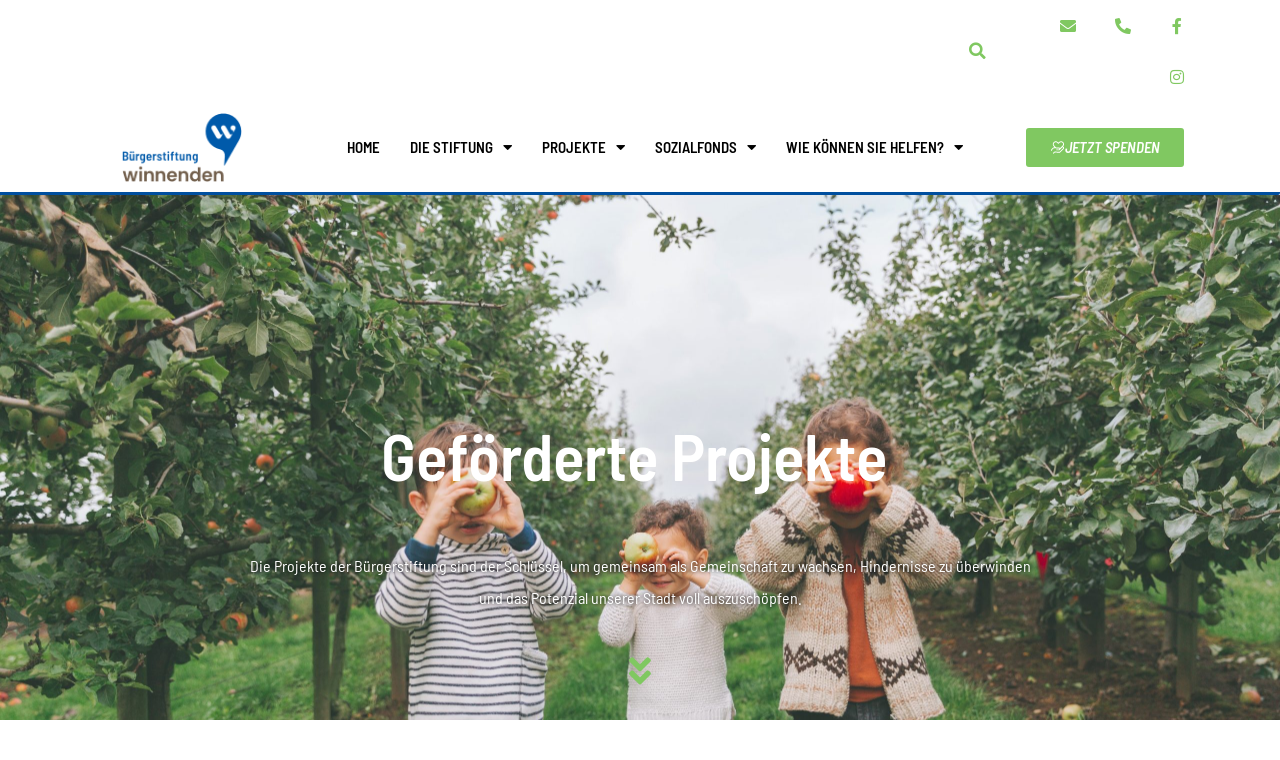

--- FILE ---
content_type: text/html; charset=UTF-8
request_url: https://buergerstiftung-winnenden.de/projekte-2
body_size: 42339
content:
<!doctype html>
<html lang="de">
<head>
	<meta charset="UTF-8">
	<meta name="viewport" content="width=device-width, initial-scale=1">
	<link rel="profile" href="https://gmpg.org/xfn/11">
	<title>Projekte &#8211; Buergerstiftung</title>
<meta name='robots' content='max-image-preview:large' />
	<style>img:is([sizes="auto" i], [sizes^="auto," i]) { contain-intrinsic-size: 3000px 1500px }</style>
	<link rel="alternate" type="application/rss+xml" title="Buergerstiftung &raquo; Feed" href="https://buergerstiftung-winnenden.de/feed" />
<style id='classic-theme-styles-inline-css'>
/*! This file is auto-generated */
.wp-block-button__link{color:#fff;background-color:#32373c;border-radius:9999px;box-shadow:none;text-decoration:none;padding:calc(.667em + 2px) calc(1.333em + 2px);font-size:1.125em}.wp-block-file__button{background:#32373c;color:#fff;text-decoration:none}
</style>
<style id='global-styles-inline-css'>
:root{--wp--preset--aspect-ratio--square: 1;--wp--preset--aspect-ratio--4-3: 4/3;--wp--preset--aspect-ratio--3-4: 3/4;--wp--preset--aspect-ratio--3-2: 3/2;--wp--preset--aspect-ratio--2-3: 2/3;--wp--preset--aspect-ratio--16-9: 16/9;--wp--preset--aspect-ratio--9-16: 9/16;--wp--preset--color--black: #000000;--wp--preset--color--cyan-bluish-gray: #abb8c3;--wp--preset--color--white: #ffffff;--wp--preset--color--pale-pink: #f78da7;--wp--preset--color--vivid-red: #cf2e2e;--wp--preset--color--luminous-vivid-orange: #ff6900;--wp--preset--color--luminous-vivid-amber: #fcb900;--wp--preset--color--light-green-cyan: #7bdcb5;--wp--preset--color--vivid-green-cyan: #00d084;--wp--preset--color--pale-cyan-blue: #8ed1fc;--wp--preset--color--vivid-cyan-blue: #0693e3;--wp--preset--color--vivid-purple: #9b51e0;--wp--preset--gradient--vivid-cyan-blue-to-vivid-purple: linear-gradient(135deg,rgba(6,147,227,1) 0%,rgb(155,81,224) 100%);--wp--preset--gradient--light-green-cyan-to-vivid-green-cyan: linear-gradient(135deg,rgb(122,220,180) 0%,rgb(0,208,130) 100%);--wp--preset--gradient--luminous-vivid-amber-to-luminous-vivid-orange: linear-gradient(135deg,rgba(252,185,0,1) 0%,rgba(255,105,0,1) 100%);--wp--preset--gradient--luminous-vivid-orange-to-vivid-red: linear-gradient(135deg,rgba(255,105,0,1) 0%,rgb(207,46,46) 100%);--wp--preset--gradient--very-light-gray-to-cyan-bluish-gray: linear-gradient(135deg,rgb(238,238,238) 0%,rgb(169,184,195) 100%);--wp--preset--gradient--cool-to-warm-spectrum: linear-gradient(135deg,rgb(74,234,220) 0%,rgb(151,120,209) 20%,rgb(207,42,186) 40%,rgb(238,44,130) 60%,rgb(251,105,98) 80%,rgb(254,248,76) 100%);--wp--preset--gradient--blush-light-purple: linear-gradient(135deg,rgb(255,206,236) 0%,rgb(152,150,240) 100%);--wp--preset--gradient--blush-bordeaux: linear-gradient(135deg,rgb(254,205,165) 0%,rgb(254,45,45) 50%,rgb(107,0,62) 100%);--wp--preset--gradient--luminous-dusk: linear-gradient(135deg,rgb(255,203,112) 0%,rgb(199,81,192) 50%,rgb(65,88,208) 100%);--wp--preset--gradient--pale-ocean: linear-gradient(135deg,rgb(255,245,203) 0%,rgb(182,227,212) 50%,rgb(51,167,181) 100%);--wp--preset--gradient--electric-grass: linear-gradient(135deg,rgb(202,248,128) 0%,rgb(113,206,126) 100%);--wp--preset--gradient--midnight: linear-gradient(135deg,rgb(2,3,129) 0%,rgb(40,116,252) 100%);--wp--preset--font-size--small: 13px;--wp--preset--font-size--medium: 20px;--wp--preset--font-size--large: 36px;--wp--preset--font-size--x-large: 42px;--wp--preset--spacing--20: 0.44rem;--wp--preset--spacing--30: 0.67rem;--wp--preset--spacing--40: 1rem;--wp--preset--spacing--50: 1.5rem;--wp--preset--spacing--60: 2.25rem;--wp--preset--spacing--70: 3.38rem;--wp--preset--spacing--80: 5.06rem;--wp--preset--shadow--natural: 6px 6px 9px rgba(0, 0, 0, 0.2);--wp--preset--shadow--deep: 12px 12px 50px rgba(0, 0, 0, 0.4);--wp--preset--shadow--sharp: 6px 6px 0px rgba(0, 0, 0, 0.2);--wp--preset--shadow--outlined: 6px 6px 0px -3px rgba(255, 255, 255, 1), 6px 6px rgba(0, 0, 0, 1);--wp--preset--shadow--crisp: 6px 6px 0px rgba(0, 0, 0, 1);}:where(.is-layout-flex){gap: 0.5em;}:where(.is-layout-grid){gap: 0.5em;}body .is-layout-flex{display: flex;}.is-layout-flex{flex-wrap: wrap;align-items: center;}.is-layout-flex > :is(*, div){margin: 0;}body .is-layout-grid{display: grid;}.is-layout-grid > :is(*, div){margin: 0;}:where(.wp-block-columns.is-layout-flex){gap: 2em;}:where(.wp-block-columns.is-layout-grid){gap: 2em;}:where(.wp-block-post-template.is-layout-flex){gap: 1.25em;}:where(.wp-block-post-template.is-layout-grid){gap: 1.25em;}.has-black-color{color: var(--wp--preset--color--black) !important;}.has-cyan-bluish-gray-color{color: var(--wp--preset--color--cyan-bluish-gray) !important;}.has-white-color{color: var(--wp--preset--color--white) !important;}.has-pale-pink-color{color: var(--wp--preset--color--pale-pink) !important;}.has-vivid-red-color{color: var(--wp--preset--color--vivid-red) !important;}.has-luminous-vivid-orange-color{color: var(--wp--preset--color--luminous-vivid-orange) !important;}.has-luminous-vivid-amber-color{color: var(--wp--preset--color--luminous-vivid-amber) !important;}.has-light-green-cyan-color{color: var(--wp--preset--color--light-green-cyan) !important;}.has-vivid-green-cyan-color{color: var(--wp--preset--color--vivid-green-cyan) !important;}.has-pale-cyan-blue-color{color: var(--wp--preset--color--pale-cyan-blue) !important;}.has-vivid-cyan-blue-color{color: var(--wp--preset--color--vivid-cyan-blue) !important;}.has-vivid-purple-color{color: var(--wp--preset--color--vivid-purple) !important;}.has-black-background-color{background-color: var(--wp--preset--color--black) !important;}.has-cyan-bluish-gray-background-color{background-color: var(--wp--preset--color--cyan-bluish-gray) !important;}.has-white-background-color{background-color: var(--wp--preset--color--white) !important;}.has-pale-pink-background-color{background-color: var(--wp--preset--color--pale-pink) !important;}.has-vivid-red-background-color{background-color: var(--wp--preset--color--vivid-red) !important;}.has-luminous-vivid-orange-background-color{background-color: var(--wp--preset--color--luminous-vivid-orange) !important;}.has-luminous-vivid-amber-background-color{background-color: var(--wp--preset--color--luminous-vivid-amber) !important;}.has-light-green-cyan-background-color{background-color: var(--wp--preset--color--light-green-cyan) !important;}.has-vivid-green-cyan-background-color{background-color: var(--wp--preset--color--vivid-green-cyan) !important;}.has-pale-cyan-blue-background-color{background-color: var(--wp--preset--color--pale-cyan-blue) !important;}.has-vivid-cyan-blue-background-color{background-color: var(--wp--preset--color--vivid-cyan-blue) !important;}.has-vivid-purple-background-color{background-color: var(--wp--preset--color--vivid-purple) !important;}.has-black-border-color{border-color: var(--wp--preset--color--black) !important;}.has-cyan-bluish-gray-border-color{border-color: var(--wp--preset--color--cyan-bluish-gray) !important;}.has-white-border-color{border-color: var(--wp--preset--color--white) !important;}.has-pale-pink-border-color{border-color: var(--wp--preset--color--pale-pink) !important;}.has-vivid-red-border-color{border-color: var(--wp--preset--color--vivid-red) !important;}.has-luminous-vivid-orange-border-color{border-color: var(--wp--preset--color--luminous-vivid-orange) !important;}.has-luminous-vivid-amber-border-color{border-color: var(--wp--preset--color--luminous-vivid-amber) !important;}.has-light-green-cyan-border-color{border-color: var(--wp--preset--color--light-green-cyan) !important;}.has-vivid-green-cyan-border-color{border-color: var(--wp--preset--color--vivid-green-cyan) !important;}.has-pale-cyan-blue-border-color{border-color: var(--wp--preset--color--pale-cyan-blue) !important;}.has-vivid-cyan-blue-border-color{border-color: var(--wp--preset--color--vivid-cyan-blue) !important;}.has-vivid-purple-border-color{border-color: var(--wp--preset--color--vivid-purple) !important;}.has-vivid-cyan-blue-to-vivid-purple-gradient-background{background: var(--wp--preset--gradient--vivid-cyan-blue-to-vivid-purple) !important;}.has-light-green-cyan-to-vivid-green-cyan-gradient-background{background: var(--wp--preset--gradient--light-green-cyan-to-vivid-green-cyan) !important;}.has-luminous-vivid-amber-to-luminous-vivid-orange-gradient-background{background: var(--wp--preset--gradient--luminous-vivid-amber-to-luminous-vivid-orange) !important;}.has-luminous-vivid-orange-to-vivid-red-gradient-background{background: var(--wp--preset--gradient--luminous-vivid-orange-to-vivid-red) !important;}.has-very-light-gray-to-cyan-bluish-gray-gradient-background{background: var(--wp--preset--gradient--very-light-gray-to-cyan-bluish-gray) !important;}.has-cool-to-warm-spectrum-gradient-background{background: var(--wp--preset--gradient--cool-to-warm-spectrum) !important;}.has-blush-light-purple-gradient-background{background: var(--wp--preset--gradient--blush-light-purple) !important;}.has-blush-bordeaux-gradient-background{background: var(--wp--preset--gradient--blush-bordeaux) !important;}.has-luminous-dusk-gradient-background{background: var(--wp--preset--gradient--luminous-dusk) !important;}.has-pale-ocean-gradient-background{background: var(--wp--preset--gradient--pale-ocean) !important;}.has-electric-grass-gradient-background{background: var(--wp--preset--gradient--electric-grass) !important;}.has-midnight-gradient-background{background: var(--wp--preset--gradient--midnight) !important;}.has-small-font-size{font-size: var(--wp--preset--font-size--small) !important;}.has-medium-font-size{font-size: var(--wp--preset--font-size--medium) !important;}.has-large-font-size{font-size: var(--wp--preset--font-size--large) !important;}.has-x-large-font-size{font-size: var(--wp--preset--font-size--x-large) !important;}
:where(.wp-block-post-template.is-layout-flex){gap: 1.25em;}:where(.wp-block-post-template.is-layout-grid){gap: 1.25em;}
:where(.wp-block-columns.is-layout-flex){gap: 2em;}:where(.wp-block-columns.is-layout-grid){gap: 2em;}
:root :where(.wp-block-pullquote){font-size: 1.5em;line-height: 1.6;}
</style>
<link rel='stylesheet' id='sbttb-fonts-css' href='https://buergerstiftung-winnenden.de/wp-content/plugins/smooth-back-to-top-button/assets/css/sbttb-fonts.css?ver=1.1.15' media='all' />
<link rel='stylesheet' id='sbttb-style-css' href='https://buergerstiftung-winnenden.de/wp-content/plugins/smooth-back-to-top-button/assets/css/smooth-back-to-top-button.css?ver=1.1.15' media='all' />
<link rel='stylesheet' id='hello-elementor-css' href='https://buergerstiftung-winnenden.de/wp-content/themes/hello-elementor/style.min.css?ver=2.7.1' media='all' />
<link rel='stylesheet' id='hello-elementor-theme-style-css' href='https://buergerstiftung-winnenden.de/wp-content/themes/hello-elementor/theme.min.css?ver=2.7.1' media='all' />
<link rel='stylesheet' id='elementor-frontend-css' href='https://buergerstiftung-winnenden.de/wp-content/plugins/elementor/assets/css/frontend.min.css?ver=3.28.2' media='all' />
<link rel='stylesheet' id='widget-search-form-css' href='https://buergerstiftung-winnenden.de/wp-content/plugins/elementor-pro/assets/css/widget-search-form.min.css?ver=3.28.2' media='all' />
<link rel='stylesheet' id='elementor-icons-shared-0-css' href='https://buergerstiftung-winnenden.de/wp-content/plugins/elementor/assets/lib/font-awesome/css/fontawesome.min.css?ver=5.15.3' media='all' />
<link rel='stylesheet' id='elementor-icons-fa-solid-css' href='https://buergerstiftung-winnenden.de/wp-content/plugins/elementor/assets/lib/font-awesome/css/solid.min.css?ver=5.15.3' media='all' />
<link rel='stylesheet' id='widget-social-icons-css' href='https://buergerstiftung-winnenden.de/wp-content/plugins/elementor/assets/css/widget-social-icons.min.css?ver=3.28.2' media='all' />
<link rel='stylesheet' id='e-apple-webkit-css' href='https://buergerstiftung-winnenden.de/wp-content/plugins/elementor/assets/css/conditionals/apple-webkit.min.css?ver=3.28.2' media='all' />
<link rel='stylesheet' id='widget-image-css' href='https://buergerstiftung-winnenden.de/wp-content/plugins/elementor/assets/css/widget-image.min.css?ver=3.28.2' media='all' />
<link rel='stylesheet' id='widget-nav-menu-css' href='https://buergerstiftung-winnenden.de/wp-content/plugins/elementor-pro/assets/css/widget-nav-menu.min.css?ver=3.28.2' media='all' />
<link rel='stylesheet' id='e-sticky-css' href='https://buergerstiftung-winnenden.de/wp-content/plugins/elementor-pro/assets/css/modules/sticky.min.css?ver=3.28.2' media='all' />
<link rel='stylesheet' id='widget-spacer-css' href='https://buergerstiftung-winnenden.de/wp-content/plugins/elementor/assets/css/widget-spacer.min.css?ver=3.28.2' media='all' />
<link rel='stylesheet' id='swiper-css' href='https://buergerstiftung-winnenden.de/wp-content/plugins/elementor/assets/lib/swiper/v8/css/swiper.min.css?ver=8.4.5' media='all' />
<link rel='stylesheet' id='e-swiper-css' href='https://buergerstiftung-winnenden.de/wp-content/plugins/elementor/assets/css/conditionals/e-swiper.min.css?ver=3.28.2' media='all' />
<link rel='stylesheet' id='widget-gallery-css' href='https://buergerstiftung-winnenden.de/wp-content/plugins/elementor-pro/assets/css/widget-gallery.min.css?ver=3.28.2' media='all' />
<link rel='stylesheet' id='elementor-gallery-css' href='https://buergerstiftung-winnenden.de/wp-content/plugins/elementor/assets/lib/e-gallery/css/e-gallery.min.css?ver=1.2.0' media='all' />
<link rel='stylesheet' id='e-transitions-css' href='https://buergerstiftung-winnenden.de/wp-content/plugins/elementor-pro/assets/css/conditionals/transitions.min.css?ver=3.28.2' media='all' />
<link rel='stylesheet' id='widget-icon-list-css' href='https://buergerstiftung-winnenden.de/wp-content/plugins/elementor/assets/css/widget-icon-list.min.css?ver=3.28.2' media='all' />
<link rel='stylesheet' id='widget-heading-css' href='https://buergerstiftung-winnenden.de/wp-content/plugins/elementor/assets/css/widget-heading.min.css?ver=3.28.2' media='all' />
<link rel='stylesheet' id='widget-divider-css' href='https://buergerstiftung-winnenden.de/wp-content/plugins/elementor/assets/css/widget-divider.min.css?ver=3.28.2' media='all' />
<link rel='stylesheet' id='e-popup-css' href='https://buergerstiftung-winnenden.de/wp-content/plugins/elementor-pro/assets/css/conditionals/popup.min.css?ver=3.28.2' media='all' />
<link rel='stylesheet' id='elementor-icons-css' href='https://buergerstiftung-winnenden.de/wp-content/plugins/elementor/assets/lib/eicons/css/elementor-icons.min.css?ver=5.36.0' media='all' />
<link rel='stylesheet' id='elementor-post-6-css' href='https://buergerstiftung-winnenden.de/wp-content/uploads/elementor/css/post-6.css?ver=1743400375' media='all' />
<link rel='stylesheet' id='widget-animated-headline-css' href='https://buergerstiftung-winnenden.de/wp-content/plugins/elementor-pro/assets/css/widget-animated-headline.min.css?ver=3.28.2' media='all' />
<link rel='stylesheet' id='elementor-post-238-css' href='https://buergerstiftung-winnenden.de/wp-content/uploads/elementor/css/post-238.css?ver=1761053606' media='all' />
<link rel='stylesheet' id='elementor-post-16-css' href='https://buergerstiftung-winnenden.de/wp-content/uploads/elementor/css/post-16.css?ver=1747917939' media='all' />
<link rel='stylesheet' id='elementor-post-58-css' href='https://buergerstiftung-winnenden.de/wp-content/uploads/elementor/css/post-58.css?ver=1743400377' media='all' />
<link rel='stylesheet' id='elementor-post-1258-css' href='https://buergerstiftung-winnenden.de/wp-content/uploads/elementor/css/post-1258.css?ver=1743400377' media='all' />
<link rel='stylesheet' id='eael-general-css' href='https://buergerstiftung-winnenden.de/wp-content/plugins/essential-addons-for-elementor-lite/assets/front-end/css/view/general.min.css?ver=6.1.9' media='all' />
<link rel='stylesheet' id='elementor-icons-fa-brands-css' href='https://buergerstiftung-winnenden.de/wp-content/plugins/elementor/assets/lib/font-awesome/css/brands.min.css?ver=5.15.3' media='all' />
<script src="https://buergerstiftung-winnenden.de/wp-includes/js/jquery/jquery.min.js?ver=3.7.1" id="jquery-core-js"></script>
<script src="https://buergerstiftung-winnenden.de/wp-includes/js/jquery/jquery-migrate.min.js?ver=3.4.1" id="jquery-migrate-js"></script>
<link rel="https://api.w.org/" href="https://buergerstiftung-winnenden.de/wp-json/" /><link rel="alternate" title="JSON" type="application/json" href="https://buergerstiftung-winnenden.de/wp-json/wp/v2/pages/238" /><link rel="EditURI" type="application/rsd+xml" title="RSD" href="https://buergerstiftung-winnenden.de/xmlrpc.php?rsd" />
<meta name="generator" content="WordPress 6.7.4" />
<link rel="canonical" href="https://buergerstiftung-winnenden.de/projekte-2" />
<link rel='shortlink' href='https://buergerstiftung-winnenden.de/?p=238' />
<link rel="alternate" title="oEmbed (JSON)" type="application/json+oembed" href="https://buergerstiftung-winnenden.de/wp-json/oembed/1.0/embed?url=https%3A%2F%2Fbuergerstiftung-winnenden.de%2Fprojekte-2" />
<link rel="alternate" title="oEmbed (XML)" type="text/xml+oembed" href="https://buergerstiftung-winnenden.de/wp-json/oembed/1.0/embed?url=https%3A%2F%2Fbuergerstiftung-winnenden.de%2Fprojekte-2&#038;format=xml" />

            <style type="text/css">
                .progress-wrap {
                    bottom: 50px;
                    height: 46px;
                    width: 46px;
                    border-radius: 46px;
                    background-color: #ffffff;
                    box-shadow: inset 0 0 0 2px #cccccc;
                }

                .progress-wrap.btn-left-side {
                    left: 50px;
                }

                .progress-wrap.btn-right-side {
                    right: 50px;
                }

                .progress-wrap::after {
                    width: 46px;
                    height: 46px;
                    color: #80c861;
                    font-size: 24px;
                    content: '\e90a';
                    line-height: 46px;
                }

                .progress-wrap:hover::after {
                    color: #80c861;
                }

                .progress-wrap svg.progress-circle path {
                    stroke: #80c861;
                    stroke-width: 2px;
                }

                
                
                
            </style>

						<style>
				.e-con.e-parent:nth-of-type(n+4):not(.e-lazyloaded):not(.e-no-lazyload),
				.e-con.e-parent:nth-of-type(n+4):not(.e-lazyloaded):not(.e-no-lazyload) * {
					background-image: none !important;
				}
				@media screen and (max-height: 1024px) {
					.e-con.e-parent:nth-of-type(n+3):not(.e-lazyloaded):not(.e-no-lazyload),
					.e-con.e-parent:nth-of-type(n+3):not(.e-lazyloaded):not(.e-no-lazyload) * {
						background-image: none !important;
					}
				}
				@media screen and (max-height: 640px) {
					.e-con.e-parent:nth-of-type(n+2):not(.e-lazyloaded):not(.e-no-lazyload),
					.e-con.e-parent:nth-of-type(n+2):not(.e-lazyloaded):not(.e-no-lazyload) * {
						background-image: none !important;
					}
				}
			</style>
						<meta name="theme-color" content="#FFFFFF">
			<link rel="icon" href="https://buergerstiftung-winnenden.de/wp-content/uploads/2023/09/cropped-Favicon-Buergerstiftung-32x32.png" sizes="32x32" />
<link rel="icon" href="https://buergerstiftung-winnenden.de/wp-content/uploads/2023/09/cropped-Favicon-Buergerstiftung-192x192.png" sizes="192x192" />
<link rel="apple-touch-icon" href="https://buergerstiftung-winnenden.de/wp-content/uploads/2023/09/cropped-Favicon-Buergerstiftung-180x180.png" />
<meta name="msapplication-TileImage" content="https://buergerstiftung-winnenden.de/wp-content/uploads/2023/09/cropped-Favicon-Buergerstiftung-270x270.png" />
</head>
<body class="page-template page-template-elementor_header_footer page page-id-238 wp-custom-logo elementor-default elementor-template-full-width elementor-kit-6 elementor-page elementor-page-238">


<a class="skip-link screen-reader-text" href="#content">Zum Inhalt wechseln</a>

		<div data-elementor-type="header" data-elementor-id="16" class="elementor elementor-16 elementor-location-header" data-elementor-post-type="elementor_library">
					<section class="elementor-section elementor-top-section elementor-element elementor-element-eea0681 elementor-section-height-min-height elementor-section-content-middle elementor-hidden-tablet elementor-hidden-mobile elementor-section-boxed elementor-section-height-default elementor-section-items-middle" data-id="eea0681" data-element_type="section" data-settings="{&quot;background_background&quot;:&quot;classic&quot;}">
						<div class="elementor-container elementor-column-gap-no">
					<div class="elementor-column elementor-col-16 elementor-top-column elementor-element elementor-element-d6dca73" data-id="d6dca73" data-element_type="column">
			<div class="elementor-widget-wrap">
							</div>
		</div>
				<div class="elementor-column elementor-col-16 elementor-top-column elementor-element elementor-element-e3bff08" data-id="e3bff08" data-element_type="column">
			<div class="elementor-widget-wrap">
							</div>
		</div>
				<div class="elementor-column elementor-col-16 elementor-top-column elementor-element elementor-element-8d8d5d6" data-id="8d8d5d6" data-element_type="column">
			<div class="elementor-widget-wrap">
							</div>
		</div>
				<div class="elementor-column elementor-col-16 elementor-top-column elementor-element elementor-element-bee8f63" data-id="bee8f63" data-element_type="column">
			<div class="elementor-widget-wrap">
							</div>
		</div>
				<div class="elementor-column elementor-col-16 elementor-top-column elementor-element elementor-element-d8d748a" data-id="d8d748a" data-element_type="column">
			<div class="elementor-widget-wrap elementor-element-populated">
						<div class="elementor-element elementor-element-230a992 elementor-search-form--skin-full_screen elementor-widget elementor-widget-search-form" data-id="230a992" data-element_type="widget" data-settings="{&quot;skin&quot;:&quot;full_screen&quot;}" data-widget_type="search-form.default">
				<div class="elementor-widget-container">
							<search role="search">
			<form class="elementor-search-form" action="https://buergerstiftung-winnenden.de" method="get">
												<div class="elementor-search-form__toggle" role="button" tabindex="0" aria-label="Suche">
					<i aria-hidden="true" class="fas fa-search"></i>				</div>
								<div class="elementor-search-form__container">
					<label class="elementor-screen-only" for="elementor-search-form-230a992">Suche</label>

					
					<input id="elementor-search-form-230a992" placeholder="Suchen..." class="elementor-search-form__input" type="search" name="s" value="">
					
					
										<div class="dialog-lightbox-close-button dialog-close-button" role="button" tabindex="0" aria-label="Schließe dieses Suchfeld.">
						<i aria-hidden="true" class="eicon-close"></i>					</div>
									</div>
			</form>
		</search>
						</div>
				</div>
					</div>
		</div>
				<div class="elementor-column elementor-col-16 elementor-top-column elementor-element elementor-element-79521f3" data-id="79521f3" data-element_type="column">
			<div class="elementor-widget-wrap elementor-element-populated">
						<div class="elementor-element elementor-element-e4d08cb e-grid-align-right e-grid-align-mobile-center elementor-shape-rounded elementor-grid-0 elementor-widget elementor-widget-social-icons" data-id="e4d08cb" data-element_type="widget" data-widget_type="social-icons.default">
				<div class="elementor-widget-container">
							<div class="elementor-social-icons-wrapper elementor-grid">
							<span class="elementor-grid-item">
					<a class="elementor-icon elementor-social-icon elementor-social-icon-envelope elementor-repeater-item-62e1d57" href="mailto:info@buergerstiftung-winnenden.de" target="_blank">
						<span class="elementor-screen-only">Envelope</span>
						<i class="fas fa-envelope"></i>					</a>
				</span>
							<span class="elementor-grid-item">
					<a class="elementor-icon elementor-social-icon elementor-social-icon-phone-alt elementor-repeater-item-4b27cd1" href="tel:071951346990" target="_blank">
						<span class="elementor-screen-only">Phone-alt</span>
						<i class="fas fa-phone-alt"></i>					</a>
				</span>
							<span class="elementor-grid-item">
					<a class="elementor-icon elementor-social-icon elementor-social-icon-facebook-f elementor-repeater-item-5646027" href="https://www.facebook.com/profile.php?id=100094330875559" target="_blank">
						<span class="elementor-screen-only">Facebook-f</span>
						<i class="fab fa-facebook-f"></i>					</a>
				</span>
							<span class="elementor-grid-item">
					<a class="elementor-icon elementor-social-icon elementor-social-icon-instagram elementor-repeater-item-72bc942" href="https://www.instagram.com/buergerstiftung_winnenden/" target="_blank">
						<span class="elementor-screen-only">Instagram</span>
						<i class="fab fa-instagram"></i>					</a>
				</span>
					</div>
						</div>
				</div>
					</div>
		</div>
					</div>
		</section>
				<section class="elementor-section elementor-top-section elementor-element elementor-element-0faa899 elementor-hidden-desktop elementor-section-boxed elementor-section-height-default elementor-section-height-default" data-id="0faa899" data-element_type="section">
						<div class="elementor-container elementor-column-gap-default">
					<div class="elementor-column elementor-col-100 elementor-top-column elementor-element elementor-element-5a5fb61" data-id="5a5fb61" data-element_type="column">
			<div class="elementor-widget-wrap elementor-element-populated">
						<section class="elementor-section elementor-inner-section elementor-element elementor-element-1154c97 elementor-section-boxed elementor-section-height-default elementor-section-height-default" data-id="1154c97" data-element_type="section">
						<div class="elementor-container elementor-column-gap-default">
					<div class="elementor-column elementor-col-33 elementor-inner-column elementor-element elementor-element-cadcb3f" data-id="cadcb3f" data-element_type="column">
			<div class="elementor-widget-wrap elementor-element-populated">
						<div class="elementor-element elementor-element-8ade94a elementor-widget elementor-widget-theme-site-logo elementor-widget-image" data-id="8ade94a" data-element_type="widget" data-widget_type="theme-site-logo.default">
				<div class="elementor-widget-container">
											<a href="https://buergerstiftung-winnenden.de">
			<img width="250" height="142" src="https://buergerstiftung-winnenden.de/wp-content/uploads/2023/06/cropped-Logo-Buergerstiftung.png" class="attachment-full size-full wp-image-680" alt="" />				</a>
											</div>
				</div>
					</div>
		</div>
				<div class="elementor-column elementor-col-33 elementor-inner-column elementor-element elementor-element-3ced5d5 elementor-hidden-desktop" data-id="3ced5d5" data-element_type="column">
			<div class="elementor-widget-wrap elementor-element-populated">
						<div class="elementor-element elementor-element-4e6e30c elementor-nav-menu__align-center elementor-nav-menu--stretch elementor-nav-menu__text-align-center elementor-nav-menu--dropdown-tablet elementor-nav-menu--toggle elementor-nav-menu--burger elementor-widget elementor-widget-nav-menu" data-id="4e6e30c" data-element_type="widget" data-settings="{&quot;full_width&quot;:&quot;stretch&quot;,&quot;layout&quot;:&quot;horizontal&quot;,&quot;submenu_icon&quot;:{&quot;value&quot;:&quot;&lt;i class=\&quot;fas fa-caret-down\&quot;&gt;&lt;\/i&gt;&quot;,&quot;library&quot;:&quot;fa-solid&quot;},&quot;toggle&quot;:&quot;burger&quot;}" data-widget_type="nav-menu.default">
				<div class="elementor-widget-container">
								<nav aria-label="Menü" class="elementor-nav-menu--main elementor-nav-menu__container elementor-nav-menu--layout-horizontal e--pointer-underline e--animation-fade">
				<ul id="menu-1-4e6e30c" class="elementor-nav-menu"><li class="menu-item menu-item-type-post_type menu-item-object-page menu-item-home menu-item-2302"><a href="https://buergerstiftung-winnenden.de/" class="elementor-item">Home</a></li>
<li class="menu-item menu-item-type-post_type menu-item-object-page menu-item-has-children menu-item-2303"><a href="https://buergerstiftung-winnenden.de/die-stiftung" class="elementor-item">Die Stiftung</a>
<ul class="sub-menu elementor-nav-menu--dropdown">
	<li class="menu-item menu-item-type-post_type menu-item-object-page menu-item-2305"><a href="https://buergerstiftung-winnenden.de/wer-sind-wir" class="elementor-sub-item">Wer sind wir?</a></li>
	<li class="menu-item menu-item-type-post_type menu-item-object-page menu-item-2304"><a href="https://buergerstiftung-winnenden.de/transparenz" class="elementor-sub-item">Transparenz</a></li>
	<li class="menu-item menu-item-type-post_type menu-item-object-page menu-item-2306"><a href="https://buergerstiftung-winnenden.de/downloads" class="elementor-sub-item">Downloads</a></li>
</ul>
</li>
<li class="menu-item menu-item-type-post_type menu-item-object-page current-menu-ancestor current-menu-parent current_page_parent current_page_ancestor menu-item-has-children menu-item-2307"><a href="https://buergerstiftung-winnenden.de/projekte" class="elementor-item">Projekte</a>
<ul class="sub-menu elementor-nav-menu--dropdown">
	<li class="menu-item menu-item-type-post_type menu-item-object-page current-menu-item page_item page-item-238 current_page_item menu-item-2308"><a href="https://buergerstiftung-winnenden.de/projekte-2" aria-current="page" class="elementor-sub-item elementor-item-active">Projekte</a></li>
	<li class="menu-item menu-item-type-post_type menu-item-object-page menu-item-2309"><a href="https://buergerstiftung-winnenden.de/was-foerdern-wir" class="elementor-sub-item">Was fördern wir?</a></li>
	<li class="menu-item menu-item-type-post_type menu-item-object-page menu-item-2310"><a href="https://buergerstiftung-winnenden.de/projekt-antrag" class="elementor-sub-item">Projekt Antrag</a></li>
</ul>
</li>
<li class="menu-item menu-item-type-post_type menu-item-object-page menu-item-has-children menu-item-2314"><a href="https://buergerstiftung-winnenden.de/sozialfonds" class="elementor-item">Sozialfonds</a>
<ul class="sub-menu elementor-nav-menu--dropdown">
	<li class="menu-item menu-item-type-post_type menu-item-object-page menu-item-2315"><a href="https://buergerstiftung-winnenden.de/der-sozialfonds" class="elementor-sub-item">Der Sozialfonds</a></li>
	<li class="menu-item menu-item-type-post_type menu-item-object-page menu-item-2312"><a href="https://buergerstiftung-winnenden.de/finanzielle-einzelfallbeihilfen" class="elementor-sub-item">Finanzielle Einzelfallbeihilfen</a></li>
	<li class="menu-item menu-item-type-post_type menu-item-object-page menu-item-2313"><a href="https://buergerstiftung-winnenden.de/energiezuschuss" class="elementor-sub-item">Energiezuschuss</a></li>
	<li class="menu-item menu-item-type-post_type menu-item-object-page menu-item-2311"><a href="https://buergerstiftung-winnenden.de/kontakt-sozialfond" class="elementor-sub-item">Kontakt Sozialfonds</a></li>
</ul>
</li>
<li class="menu-item menu-item-type-post_type menu-item-object-page menu-item-has-children menu-item-2317"><a href="https://buergerstiftung-winnenden.de/so-kannst-du-helfen" class="elementor-item">So kannst du helfen</a>
<ul class="sub-menu elementor-nav-menu--dropdown">
	<li class="menu-item menu-item-type-post_type menu-item-object-page menu-item-2321"><a href="https://buergerstiftung-winnenden.de/spenden" class="elementor-sub-item">Spenden</a></li>
	<li class="menu-item menu-item-type-post_type menu-item-object-page menu-item-2318"><a href="https://buergerstiftung-winnenden.de/zustiften" class="elementor-sub-item">Zustiften</a></li>
	<li class="menu-item menu-item-type-post_type menu-item-object-page menu-item-2320"><a href="https://buergerstiftung-winnenden.de/vererben" class="elementor-sub-item">Vererben</a></li>
	<li class="menu-item menu-item-type-post_type menu-item-object-page menu-item-2319"><a href="https://buergerstiftung-winnenden.de/was-ist-der-unterschied" class="elementor-sub-item">Was ist der Unterschied?</a></li>
</ul>
</li>
<li class="menu-item menu-item-type-custom menu-item-object-custom menu-item-2322"><a href="https://buergerstiftung-winnenden.de/?elementor_library=jetzt-spenden" class="elementor-item">Jetzt Spenden</a></li>
</ul>			</nav>
					<div class="elementor-menu-toggle" role="button" tabindex="0" aria-label="Menü Umschalter" aria-expanded="false">
			<i aria-hidden="true" role="presentation" class="elementor-menu-toggle__icon--open eicon-menu-bar"></i><i aria-hidden="true" role="presentation" class="elementor-menu-toggle__icon--close eicon-close"></i>		</div>
					<nav class="elementor-nav-menu--dropdown elementor-nav-menu__container" aria-hidden="true">
				<ul id="menu-2-4e6e30c" class="elementor-nav-menu"><li class="menu-item menu-item-type-post_type menu-item-object-page menu-item-home menu-item-2302"><a href="https://buergerstiftung-winnenden.de/" class="elementor-item" tabindex="-1">Home</a></li>
<li class="menu-item menu-item-type-post_type menu-item-object-page menu-item-has-children menu-item-2303"><a href="https://buergerstiftung-winnenden.de/die-stiftung" class="elementor-item" tabindex="-1">Die Stiftung</a>
<ul class="sub-menu elementor-nav-menu--dropdown">
	<li class="menu-item menu-item-type-post_type menu-item-object-page menu-item-2305"><a href="https://buergerstiftung-winnenden.de/wer-sind-wir" class="elementor-sub-item" tabindex="-1">Wer sind wir?</a></li>
	<li class="menu-item menu-item-type-post_type menu-item-object-page menu-item-2304"><a href="https://buergerstiftung-winnenden.de/transparenz" class="elementor-sub-item" tabindex="-1">Transparenz</a></li>
	<li class="menu-item menu-item-type-post_type menu-item-object-page menu-item-2306"><a href="https://buergerstiftung-winnenden.de/downloads" class="elementor-sub-item" tabindex="-1">Downloads</a></li>
</ul>
</li>
<li class="menu-item menu-item-type-post_type menu-item-object-page current-menu-ancestor current-menu-parent current_page_parent current_page_ancestor menu-item-has-children menu-item-2307"><a href="https://buergerstiftung-winnenden.de/projekte" class="elementor-item" tabindex="-1">Projekte</a>
<ul class="sub-menu elementor-nav-menu--dropdown">
	<li class="menu-item menu-item-type-post_type menu-item-object-page current-menu-item page_item page-item-238 current_page_item menu-item-2308"><a href="https://buergerstiftung-winnenden.de/projekte-2" aria-current="page" class="elementor-sub-item elementor-item-active" tabindex="-1">Projekte</a></li>
	<li class="menu-item menu-item-type-post_type menu-item-object-page menu-item-2309"><a href="https://buergerstiftung-winnenden.de/was-foerdern-wir" class="elementor-sub-item" tabindex="-1">Was fördern wir?</a></li>
	<li class="menu-item menu-item-type-post_type menu-item-object-page menu-item-2310"><a href="https://buergerstiftung-winnenden.de/projekt-antrag" class="elementor-sub-item" tabindex="-1">Projekt Antrag</a></li>
</ul>
</li>
<li class="menu-item menu-item-type-post_type menu-item-object-page menu-item-has-children menu-item-2314"><a href="https://buergerstiftung-winnenden.de/sozialfonds" class="elementor-item" tabindex="-1">Sozialfonds</a>
<ul class="sub-menu elementor-nav-menu--dropdown">
	<li class="menu-item menu-item-type-post_type menu-item-object-page menu-item-2315"><a href="https://buergerstiftung-winnenden.de/der-sozialfonds" class="elementor-sub-item" tabindex="-1">Der Sozialfonds</a></li>
	<li class="menu-item menu-item-type-post_type menu-item-object-page menu-item-2312"><a href="https://buergerstiftung-winnenden.de/finanzielle-einzelfallbeihilfen" class="elementor-sub-item" tabindex="-1">Finanzielle Einzelfallbeihilfen</a></li>
	<li class="menu-item menu-item-type-post_type menu-item-object-page menu-item-2313"><a href="https://buergerstiftung-winnenden.de/energiezuschuss" class="elementor-sub-item" tabindex="-1">Energiezuschuss</a></li>
	<li class="menu-item menu-item-type-post_type menu-item-object-page menu-item-2311"><a href="https://buergerstiftung-winnenden.de/kontakt-sozialfond" class="elementor-sub-item" tabindex="-1">Kontakt Sozialfonds</a></li>
</ul>
</li>
<li class="menu-item menu-item-type-post_type menu-item-object-page menu-item-has-children menu-item-2317"><a href="https://buergerstiftung-winnenden.de/so-kannst-du-helfen" class="elementor-item" tabindex="-1">So kannst du helfen</a>
<ul class="sub-menu elementor-nav-menu--dropdown">
	<li class="menu-item menu-item-type-post_type menu-item-object-page menu-item-2321"><a href="https://buergerstiftung-winnenden.de/spenden" class="elementor-sub-item" tabindex="-1">Spenden</a></li>
	<li class="menu-item menu-item-type-post_type menu-item-object-page menu-item-2318"><a href="https://buergerstiftung-winnenden.de/zustiften" class="elementor-sub-item" tabindex="-1">Zustiften</a></li>
	<li class="menu-item menu-item-type-post_type menu-item-object-page menu-item-2320"><a href="https://buergerstiftung-winnenden.de/vererben" class="elementor-sub-item" tabindex="-1">Vererben</a></li>
	<li class="menu-item menu-item-type-post_type menu-item-object-page menu-item-2319"><a href="https://buergerstiftung-winnenden.de/was-ist-der-unterschied" class="elementor-sub-item" tabindex="-1">Was ist der Unterschied?</a></li>
</ul>
</li>
<li class="menu-item menu-item-type-custom menu-item-object-custom menu-item-2322"><a href="https://buergerstiftung-winnenden.de/?elementor_library=jetzt-spenden" class="elementor-item" tabindex="-1">Jetzt Spenden</a></li>
</ul>			</nav>
						</div>
				</div>
					</div>
		</div>
				<div class="elementor-column elementor-col-33 elementor-inner-column elementor-element elementor-element-c38ba71 elementor-hidden-desktop" data-id="c38ba71" data-element_type="column">
			<div class="elementor-widget-wrap elementor-element-populated">
						<div class="elementor-element elementor-element-5348e66 elementor-tablet-align-center elementor-widget elementor-widget-button" data-id="5348e66" data-element_type="widget" data-widget_type="button.default">
				<div class="elementor-widget-container">
									<div class="elementor-button-wrapper">
					<a class="elementor-button elementor-button-link elementor-size-xs" href="#elementor-action%3Aaction%3Dpopup%3Aopen%26settings%3DeyJpZCI6IjEyNTgiLCJ0b2dnbGUiOmZhbHNlfQ%3D%3D">
						<span class="elementor-button-content-wrapper">
						<span class="elementor-button-icon">
				<svg xmlns="http://www.w3.org/2000/svg" xmlns:xlink="http://www.w3.org/1999/xlink" xmlns:serif="http://www.serif.com/" width="100%" height="100%" viewBox="0 0 24 24" xml:space="preserve" style="fill-rule:evenodd;clip-rule:evenodd;stroke-linejoin:round;stroke-miterlimit:2;">    <path d="M17.752,2.003C16.538,1.995 15.318,2.45 14.378,3.361C14.372,3.367 14.366,3.373 14.36,3.379L13.49,4.28L12.63,3.42C10.754,1.544 7.758,1.54 5.878,3.361C5.875,3.364 5.873,3.367 5.87,3.37C4.029,5.211 4.029,8.239 5.87,10.08L5.865,10.076L7.274,11.509C5.434,11.6 4.026,12.787 3.086,13.889C2.108,15.035 1.571,16.181 1.571,16.181C1.524,16.281 1.5,16.39 1.5,16.5C1.5,16.912 1.838,17.25 2.25,17.25C2.54,17.25 2.805,17.082 2.929,16.819C2.929,16.819 3.392,15.84 4.227,14.861C5.061,13.883 6.202,13 7.5,13C8.55,13 9.375,13.5 11.5,13.5L14.25,13.5C14.718,13.5 15,13.782 15,14.25C15,14.718 14.718,15 14.25,15L10.75,15C10.746,15 10.743,15 10.739,15C10.328,15 9.989,15.339 9.989,15.75C9.989,16.161 10.328,16.5 10.739,16.5C10.743,16.5 10.746,16.5 10.75,16.5L14.25,16.5C15.245,16.5 16.09,15.832 16.383,14.928L19.28,11.98C19.702,11.558 20.287,11.569 20.65,11.96L20.66,11.971L20.67,11.98C21.092,12.403 21.08,12.988 20.689,13.351L20.677,13.362L15.42,18.72C15.196,18.943 15.033,19 14.75,19C13.417,19 10.375,18.5 8.25,18.5C6.696,18.5 5.344,19.59 5.018,21.091C5.002,21.152 4.994,21.215 4.994,21.278C4.994,21.69 5.332,22.028 5.744,22.028C6.106,22.028 6.419,21.766 6.482,21.409C6.656,20.61 7.404,20 8.25,20C10.125,20 13.083,20.5 14.75,20.5C15.367,20.5 16.004,20.257 16.48,19.78L16.482,19.777L21.735,14.426L21.71,14.449C22.716,13.515 22.706,11.909 21.737,10.931C21.486,10.664 21.186,10.475 20.865,10.352L21.088,10.123L21.08,10.13C22.92,8.29 22.92,5.264 21.082,3.423C20.168,2.482 18.963,2.011 17.752,2.003ZM9.248,3.484C10.078,3.49 10.908,3.82 11.569,4.48L12.97,5.88C13.11,6.021 13.301,6.1 13.501,6.1C13.704,6.1 13.899,6.017 14.04,5.871L15.422,4.438L15.424,4.438C16.743,3.161 18.743,3.162 20.012,4.472C20.014,4.475 20.017,4.478 20.02,4.48C21.279,5.74 21.279,7.81 20.02,9.069C20.017,9.072 20.015,9.075 20.013,9.077L18.22,10.92L18.213,10.927L16.136,13.038C15.733,12.417 15.037,12 14.25,12L11.5,12C10.727,12 10.177,11.91 9.674,11.811L6.935,9.024C6.933,9.023 6.932,9.021 6.931,9.02C5.673,7.761 5.673,5.694 6.929,4.435C7.589,3.798 8.418,3.479 9.248,3.484Z" style="fill:white;fill-rule:nonzero;"></path></svg>			</span>
									<span class="elementor-button-text">JETZT SPENDEN</span>
					</span>
					</a>
				</div>
								</div>
				</div>
					</div>
		</div>
					</div>
		</section>
					</div>
		</div>
					</div>
		</section>
				<section class="elementor-section elementor-top-section elementor-element elementor-element-7bab005c elementor-section-boxed elementor-section-height-default elementor-section-height-default" data-id="7bab005c" data-element_type="section">
						<div class="elementor-container elementor-column-gap-default">
					<div class="elementor-column elementor-col-100 elementor-top-column elementor-element elementor-element-7463d4b" data-id="7463d4b" data-element_type="column">
			<div class="elementor-widget-wrap">
							</div>
		</div>
					</div>
		</section>
				<section class="elementor-section elementor-top-section elementor-element elementor-element-0251999 elementor-hidden-mobile elementor-hidden-tablet elementor-section-boxed elementor-section-height-default elementor-section-height-default" data-id="0251999" data-element_type="section" data-settings="{&quot;background_background&quot;:&quot;classic&quot;,&quot;sticky&quot;:&quot;top&quot;,&quot;sticky_on&quot;:[&quot;desktop&quot;,&quot;tablet&quot;,&quot;mobile&quot;],&quot;sticky_offset&quot;:0,&quot;sticky_effects_offset&quot;:0,&quot;sticky_anchor_link_offset&quot;:0}">
						<div class="elementor-container elementor-column-gap-default">
					<div class="elementor-column elementor-col-33 elementor-top-column elementor-element elementor-element-2f0a01e" data-id="2f0a01e" data-element_type="column">
			<div class="elementor-widget-wrap elementor-element-populated">
						<div class="elementor-element elementor-element-e59b21b elementor-widget elementor-widget-theme-site-logo elementor-widget-image" data-id="e59b21b" data-element_type="widget" data-widget_type="theme-site-logo.default">
				<div class="elementor-widget-container">
											<a href="https://buergerstiftung-winnenden.de">
			<img width="250" height="142" src="https://buergerstiftung-winnenden.de/wp-content/uploads/2023/06/cropped-Logo-Buergerstiftung.png" class="attachment-full size-full wp-image-680" alt="" />				</a>
											</div>
				</div>
					</div>
		</div>
				<div class="elementor-column elementor-col-33 elementor-top-column elementor-element elementor-element-bdd9f51" data-id="bdd9f51" data-element_type="column">
			<div class="elementor-widget-wrap elementor-element-populated">
						<div class="elementor-element elementor-element-1dc310b elementor-nav-menu__align-center elementor-nav-menu--dropdown-tablet elementor-nav-menu__text-align-aside elementor-nav-menu--toggle elementor-nav-menu--burger elementor-widget elementor-widget-nav-menu" data-id="1dc310b" data-element_type="widget" data-settings="{&quot;layout&quot;:&quot;horizontal&quot;,&quot;submenu_icon&quot;:{&quot;value&quot;:&quot;&lt;i class=\&quot;fas fa-caret-down\&quot;&gt;&lt;\/i&gt;&quot;,&quot;library&quot;:&quot;fa-solid&quot;},&quot;toggle&quot;:&quot;burger&quot;}" data-widget_type="nav-menu.default">
				<div class="elementor-widget-container">
								<nav aria-label="Menü" class="elementor-nav-menu--main elementor-nav-menu__container elementor-nav-menu--layout-horizontal e--pointer-underline e--animation-fade">
				<ul id="menu-1-1dc310b" class="elementor-nav-menu"><li class="menu-item menu-item-type-post_type menu-item-object-page menu-item-home menu-item-31"><a href="https://buergerstiftung-winnenden.de/" class="elementor-item">Home</a></li>
<li class="menu-item menu-item-type-post_type menu-item-object-page menu-item-has-children menu-item-32"><a href="https://buergerstiftung-winnenden.de/die-stiftung" class="elementor-item">Die Stiftung</a>
<ul class="sub-menu elementor-nav-menu--dropdown">
	<li class="menu-item menu-item-type-post_type menu-item-object-page menu-item-236"><a href="https://buergerstiftung-winnenden.de/wer-sind-wir" class="elementor-sub-item">Wer sind wir?</a></li>
	<li class="menu-item menu-item-type-post_type menu-item-object-page menu-item-234"><a href="https://buergerstiftung-winnenden.de/transparenz" class="elementor-sub-item">Transparenz</a></li>
	<li class="menu-item menu-item-type-post_type menu-item-object-page menu-item-232"><a href="https://buergerstiftung-winnenden.de/downloads" class="elementor-sub-item">Downloads</a></li>
</ul>
</li>
<li class="menu-item menu-item-type-post_type menu-item-object-page current-menu-ancestor current-menu-parent current_page_parent current_page_ancestor menu-item-has-children menu-item-34"><a href="https://buergerstiftung-winnenden.de/projekte" class="elementor-item">Projekte</a>
<ul class="sub-menu elementor-nav-menu--dropdown">
	<li class="menu-item menu-item-type-post_type menu-item-object-page current-menu-item page_item page-item-238 current_page_item menu-item-249"><a href="https://buergerstiftung-winnenden.de/projekte-2" aria-current="page" class="elementor-sub-item elementor-item-active">Projekte</a></li>
	<li class="menu-item menu-item-type-post_type menu-item-object-page menu-item-247"><a href="https://buergerstiftung-winnenden.de/was-foerdern-wir" class="elementor-sub-item">Was fördern wir?</a></li>
	<li class="menu-item menu-item-type-post_type menu-item-object-page menu-item-246"><a href="https://buergerstiftung-winnenden.de/projekt-antrag" class="elementor-sub-item">Projekt Antrag</a></li>
</ul>
</li>
<li class="menu-item menu-item-type-post_type menu-item-object-page menu-item-has-children menu-item-35"><a href="https://buergerstiftung-winnenden.de/sozialfonds" class="elementor-item">Sozialfonds</a>
<ul class="sub-menu elementor-nav-menu--dropdown">
	<li class="menu-item menu-item-type-post_type menu-item-object-page menu-item-405"><a href="https://buergerstiftung-winnenden.de/der-sozialfonds" class="elementor-sub-item">Der Sozialfonds</a></li>
	<li class="menu-item menu-item-type-post_type menu-item-object-page menu-item-407"><a href="https://buergerstiftung-winnenden.de/finanzielle-einzelfallbeihilfen" class="elementor-sub-item">Finanzielle Einzelfallbeihilfen</a></li>
	<li class="menu-item menu-item-type-post_type menu-item-object-page menu-item-406"><a href="https://buergerstiftung-winnenden.de/energiezuschuss" class="elementor-sub-item">Energiezuschuss</a></li>
	<li class="menu-item menu-item-type-post_type menu-item-object-page menu-item-269"><a href="https://buergerstiftung-winnenden.de/kontakt-sozialfond" class="elementor-sub-item">Kontakt</a></li>
</ul>
</li>
<li class="menu-item menu-item-type-post_type menu-item-object-page menu-item-has-children menu-item-1103"><a href="https://buergerstiftung-winnenden.de/so-kannst-du-helfen" class="elementor-item">Wie können Sie helfen?</a>
<ul class="sub-menu elementor-nav-menu--dropdown">
	<li class="menu-item menu-item-type-post_type menu-item-object-page menu-item-1098"><a href="https://buergerstiftung-winnenden.de/spenden" class="elementor-sub-item">Spenden</a></li>
	<li class="menu-item menu-item-type-post_type menu-item-object-page menu-item-1097"><a href="https://buergerstiftung-winnenden.de/zustiften" class="elementor-sub-item">Zustiften</a></li>
	<li class="menu-item menu-item-type-post_type menu-item-object-page menu-item-1104"><a href="https://buergerstiftung-winnenden.de/vererben" class="elementor-sub-item">Vererben</a></li>
	<li class="menu-item menu-item-type-post_type menu-item-object-page menu-item-258"><a href="https://buergerstiftung-winnenden.de/was-ist-der-unterschied" class="elementor-sub-item">Was ist der Unterschied?</a></li>
</ul>
</li>
</ul>			</nav>
					<div class="elementor-menu-toggle" role="button" tabindex="0" aria-label="Menü Umschalter" aria-expanded="false">
			<i aria-hidden="true" role="presentation" class="elementor-menu-toggle__icon--open eicon-menu-bar"></i><i aria-hidden="true" role="presentation" class="elementor-menu-toggle__icon--close eicon-close"></i>		</div>
					<nav class="elementor-nav-menu--dropdown elementor-nav-menu__container" aria-hidden="true">
				<ul id="menu-2-1dc310b" class="elementor-nav-menu"><li class="menu-item menu-item-type-post_type menu-item-object-page menu-item-home menu-item-31"><a href="https://buergerstiftung-winnenden.de/" class="elementor-item" tabindex="-1">Home</a></li>
<li class="menu-item menu-item-type-post_type menu-item-object-page menu-item-has-children menu-item-32"><a href="https://buergerstiftung-winnenden.de/die-stiftung" class="elementor-item" tabindex="-1">Die Stiftung</a>
<ul class="sub-menu elementor-nav-menu--dropdown">
	<li class="menu-item menu-item-type-post_type menu-item-object-page menu-item-236"><a href="https://buergerstiftung-winnenden.de/wer-sind-wir" class="elementor-sub-item" tabindex="-1">Wer sind wir?</a></li>
	<li class="menu-item menu-item-type-post_type menu-item-object-page menu-item-234"><a href="https://buergerstiftung-winnenden.de/transparenz" class="elementor-sub-item" tabindex="-1">Transparenz</a></li>
	<li class="menu-item menu-item-type-post_type menu-item-object-page menu-item-232"><a href="https://buergerstiftung-winnenden.de/downloads" class="elementor-sub-item" tabindex="-1">Downloads</a></li>
</ul>
</li>
<li class="menu-item menu-item-type-post_type menu-item-object-page current-menu-ancestor current-menu-parent current_page_parent current_page_ancestor menu-item-has-children menu-item-34"><a href="https://buergerstiftung-winnenden.de/projekte" class="elementor-item" tabindex="-1">Projekte</a>
<ul class="sub-menu elementor-nav-menu--dropdown">
	<li class="menu-item menu-item-type-post_type menu-item-object-page current-menu-item page_item page-item-238 current_page_item menu-item-249"><a href="https://buergerstiftung-winnenden.de/projekte-2" aria-current="page" class="elementor-sub-item elementor-item-active" tabindex="-1">Projekte</a></li>
	<li class="menu-item menu-item-type-post_type menu-item-object-page menu-item-247"><a href="https://buergerstiftung-winnenden.de/was-foerdern-wir" class="elementor-sub-item" tabindex="-1">Was fördern wir?</a></li>
	<li class="menu-item menu-item-type-post_type menu-item-object-page menu-item-246"><a href="https://buergerstiftung-winnenden.de/projekt-antrag" class="elementor-sub-item" tabindex="-1">Projekt Antrag</a></li>
</ul>
</li>
<li class="menu-item menu-item-type-post_type menu-item-object-page menu-item-has-children menu-item-35"><a href="https://buergerstiftung-winnenden.de/sozialfonds" class="elementor-item" tabindex="-1">Sozialfonds</a>
<ul class="sub-menu elementor-nav-menu--dropdown">
	<li class="menu-item menu-item-type-post_type menu-item-object-page menu-item-405"><a href="https://buergerstiftung-winnenden.de/der-sozialfonds" class="elementor-sub-item" tabindex="-1">Der Sozialfonds</a></li>
	<li class="menu-item menu-item-type-post_type menu-item-object-page menu-item-407"><a href="https://buergerstiftung-winnenden.de/finanzielle-einzelfallbeihilfen" class="elementor-sub-item" tabindex="-1">Finanzielle Einzelfallbeihilfen</a></li>
	<li class="menu-item menu-item-type-post_type menu-item-object-page menu-item-406"><a href="https://buergerstiftung-winnenden.de/energiezuschuss" class="elementor-sub-item" tabindex="-1">Energiezuschuss</a></li>
	<li class="menu-item menu-item-type-post_type menu-item-object-page menu-item-269"><a href="https://buergerstiftung-winnenden.de/kontakt-sozialfond" class="elementor-sub-item" tabindex="-1">Kontakt</a></li>
</ul>
</li>
<li class="menu-item menu-item-type-post_type menu-item-object-page menu-item-has-children menu-item-1103"><a href="https://buergerstiftung-winnenden.de/so-kannst-du-helfen" class="elementor-item" tabindex="-1">Wie können Sie helfen?</a>
<ul class="sub-menu elementor-nav-menu--dropdown">
	<li class="menu-item menu-item-type-post_type menu-item-object-page menu-item-1098"><a href="https://buergerstiftung-winnenden.de/spenden" class="elementor-sub-item" tabindex="-1">Spenden</a></li>
	<li class="menu-item menu-item-type-post_type menu-item-object-page menu-item-1097"><a href="https://buergerstiftung-winnenden.de/zustiften" class="elementor-sub-item" tabindex="-1">Zustiften</a></li>
	<li class="menu-item menu-item-type-post_type menu-item-object-page menu-item-1104"><a href="https://buergerstiftung-winnenden.de/vererben" class="elementor-sub-item" tabindex="-1">Vererben</a></li>
	<li class="menu-item menu-item-type-post_type menu-item-object-page menu-item-258"><a href="https://buergerstiftung-winnenden.de/was-ist-der-unterschied" class="elementor-sub-item" tabindex="-1">Was ist der Unterschied?</a></li>
</ul>
</li>
</ul>			</nav>
						</div>
				</div>
					</div>
		</div>
				<div class="elementor-column elementor-col-33 elementor-top-column elementor-element elementor-element-5799fd6" data-id="5799fd6" data-element_type="column">
			<div class="elementor-widget-wrap elementor-element-populated">
						<div class="elementor-element elementor-element-74cf5cb elementor-widget elementor-widget-button" data-id="74cf5cb" data-element_type="widget" data-widget_type="button.default">
				<div class="elementor-widget-container">
									<div class="elementor-button-wrapper">
					<a class="elementor-button elementor-button-link elementor-size-sm" href="#elementor-action%3Aaction%3Dpopup%3Aopen%26settings%3DeyJpZCI6IjEyNTgiLCJ0b2dnbGUiOmZhbHNlfQ%3D%3D">
						<span class="elementor-button-content-wrapper">
						<span class="elementor-button-icon">
				<svg xmlns="http://www.w3.org/2000/svg" xmlns:xlink="http://www.w3.org/1999/xlink" xmlns:serif="http://www.serif.com/" width="100%" height="100%" viewBox="0 0 24 24" xml:space="preserve" style="fill-rule:evenodd;clip-rule:evenodd;stroke-linejoin:round;stroke-miterlimit:2;">    <path d="M17.752,2.003C16.538,1.995 15.318,2.45 14.378,3.361C14.372,3.367 14.366,3.373 14.36,3.379L13.49,4.28L12.63,3.42C10.754,1.544 7.758,1.54 5.878,3.361C5.875,3.364 5.873,3.367 5.87,3.37C4.029,5.211 4.029,8.239 5.87,10.08L5.865,10.076L7.274,11.509C5.434,11.6 4.026,12.787 3.086,13.889C2.108,15.035 1.571,16.181 1.571,16.181C1.524,16.281 1.5,16.39 1.5,16.5C1.5,16.912 1.838,17.25 2.25,17.25C2.54,17.25 2.805,17.082 2.929,16.819C2.929,16.819 3.392,15.84 4.227,14.861C5.061,13.883 6.202,13 7.5,13C8.55,13 9.375,13.5 11.5,13.5L14.25,13.5C14.718,13.5 15,13.782 15,14.25C15,14.718 14.718,15 14.25,15L10.75,15C10.746,15 10.743,15 10.739,15C10.328,15 9.989,15.339 9.989,15.75C9.989,16.161 10.328,16.5 10.739,16.5C10.743,16.5 10.746,16.5 10.75,16.5L14.25,16.5C15.245,16.5 16.09,15.832 16.383,14.928L19.28,11.98C19.702,11.558 20.287,11.569 20.65,11.96L20.66,11.971L20.67,11.98C21.092,12.403 21.08,12.988 20.689,13.351L20.677,13.362L15.42,18.72C15.196,18.943 15.033,19 14.75,19C13.417,19 10.375,18.5 8.25,18.5C6.696,18.5 5.344,19.59 5.018,21.091C5.002,21.152 4.994,21.215 4.994,21.278C4.994,21.69 5.332,22.028 5.744,22.028C6.106,22.028 6.419,21.766 6.482,21.409C6.656,20.61 7.404,20 8.25,20C10.125,20 13.083,20.5 14.75,20.5C15.367,20.5 16.004,20.257 16.48,19.78L16.482,19.777L21.735,14.426L21.71,14.449C22.716,13.515 22.706,11.909 21.737,10.931C21.486,10.664 21.186,10.475 20.865,10.352L21.088,10.123L21.08,10.13C22.92,8.29 22.92,5.264 21.082,3.423C20.168,2.482 18.963,2.011 17.752,2.003ZM9.248,3.484C10.078,3.49 10.908,3.82 11.569,4.48L12.97,5.88C13.11,6.021 13.301,6.1 13.501,6.1C13.704,6.1 13.899,6.017 14.04,5.871L15.422,4.438L15.424,4.438C16.743,3.161 18.743,3.162 20.012,4.472C20.014,4.475 20.017,4.478 20.02,4.48C21.279,5.74 21.279,7.81 20.02,9.069C20.017,9.072 20.015,9.075 20.013,9.077L18.22,10.92L18.213,10.927L16.136,13.038C15.733,12.417 15.037,12 14.25,12L11.5,12C10.727,12 10.177,11.91 9.674,11.811L6.935,9.024C6.933,9.023 6.932,9.021 6.931,9.02C5.673,7.761 5.673,5.694 6.929,4.435C7.589,3.798 8.418,3.479 9.248,3.484Z" style="fill:white;fill-rule:nonzero;"></path></svg>			</span>
									<span class="elementor-button-text">JETZT SPENDEN</span>
					</span>
					</a>
				</div>
								</div>
				</div>
					</div>
		</div>
					</div>
		</section>
				</div>
				<div data-elementor-type="wp-page" data-elementor-id="238" class="elementor elementor-238" data-elementor-post-type="page">
						<section class="elementor-section elementor-top-section elementor-element elementor-element-30a6f1a elementor-section-height-min-height elementor-section-content-middle elementor-section-boxed elementor-section-height-default elementor-section-items-middle" data-id="30a6f1a" data-element_type="section" data-settings="{&quot;background_background&quot;:&quot;classic&quot;}">
							<div class="elementor-background-overlay"></div>
							<div class="elementor-container elementor-column-gap-no">
					<div class="elementor-column elementor-col-100 elementor-top-column elementor-element elementor-element-75eb2b3f" data-id="75eb2b3f" data-element_type="column">
			<div class="elementor-widget-wrap elementor-element-populated">
						<div class="elementor-element elementor-element-1167a099 elementor-headline--style-rotate elementor-widget elementor-widget-animated-headline" data-id="1167a099" data-element_type="widget" data-settings="{&quot;headline_style&quot;:&quot;rotate&quot;,&quot;animation_type&quot;:&quot;slide&quot;,&quot;loop&quot;:&quot;yes&quot;,&quot;rotate_iteration_delay&quot;:2500}" data-widget_type="animated-headline.default">
				<div class="elementor-widget-container">
							<h2 class="elementor-headline elementor-headline-animation-type-slide">
					<span class="elementor-headline-plain-text elementor-headline-text-wrapper">Geförderte Projekte</span>
				<span class="elementor-headline-dynamic-wrapper elementor-headline-text-wrapper">
				</span>
				</h2>
						</div>
				</div>
				<div class="elementor-element elementor-element-5d8e5769 elementor-widget elementor-widget-text-editor" data-id="5d8e5769" data-element_type="widget" data-widget_type="text-editor.default">
				<div class="elementor-widget-container">
									<p>Die Projekte der Bürgerstiftung sind der Schlüssel, um gemeinsam als Gemeinschaft zu wachsen, Hindernisse zu überwinden und das Potenzial unserer Stadt voll auszuschöpfen.</p>								</div>
				</div>
					</div>
		</div>
					</div>
		</section>
				<section class="elementor-section elementor-top-section elementor-element elementor-element-761fb1d2 elementor-section-boxed elementor-section-height-default elementor-section-height-default" data-id="761fb1d2" data-element_type="section">
						<div class="elementor-container elementor-column-gap-no">
					<div class="elementor-column elementor-col-100 elementor-top-column elementor-element elementor-element-2a77593d" data-id="2a77593d" data-element_type="column">
			<div class="elementor-widget-wrap elementor-element-populated">
						<div class="elementor-element elementor-element-6ac0a283 elementor-view-default elementor-widget elementor-widget-icon" data-id="6ac0a283" data-element_type="widget" data-widget_type="icon.default">
				<div class="elementor-widget-container">
							<div class="elementor-icon-wrapper">
			<a class="elementor-icon" href="#scroll">
			<i aria-hidden="true" class="fas fa-angle-double-down"></i>			</a>
		</div>
						</div>
				</div>
					</div>
		</div>
					</div>
		</section>
				<section class="elementor-section elementor-top-section elementor-element elementor-element-e626189 elementor-hidden-mobile elementor-section-boxed elementor-section-height-default elementor-section-height-default" data-id="e626189" data-element_type="section" id="scroll">
						<div class="elementor-container elementor-column-gap-default">
					<div class="elementor-column elementor-col-100 elementor-top-column elementor-element elementor-element-19a1b3b" data-id="19a1b3b" data-element_type="column">
			<div class="elementor-widget-wrap">
							</div>
		</div>
					</div>
		</section>
				<section class="elementor-section elementor-top-section elementor-element elementor-element-b576042 elementor-section-boxed elementor-section-height-default elementor-section-height-default" data-id="b576042" data-element_type="section">
						<div class="elementor-container elementor-column-gap-default">
					<div class="elementor-column elementor-col-50 elementor-top-column elementor-element elementor-element-a9e87bf" data-id="a9e87bf" data-element_type="column">
			<div class="elementor-widget-wrap elementor-element-populated">
						<div class="elementor-element elementor-element-cc53c04 elementor-widget elementor-widget-heading" data-id="cc53c04" data-element_type="widget" data-widget_type="heading.default">
				<div class="elementor-widget-container">
					<h2 class="elementor-heading-title elementor-size-default">Hanweiler Flecka e.V </h2>				</div>
				</div>
				<div class="elementor-element elementor-element-1d0ecf6 elementor-widget elementor-widget-heading" data-id="1d0ecf6" data-element_type="widget" data-widget_type="heading.default">
				<div class="elementor-widget-container">
					<h2 class="elementor-heading-title elementor-size-default">Zuschuss: 1.000 €</h2>				</div>
				</div>
				<div class="elementor-element elementor-element-6c73292 elementor-widget elementor-widget-text-editor" data-id="6c73292" data-element_type="widget" data-widget_type="text-editor.default">
				<div class="elementor-widget-container">
									<p>Im Jahr 2025 hat der Hanweiler Flecka e.V. vom Männergesangverein Eintracht Hanweiler ein Lagerschuppen erworben.</p>
<p>Dieser dient künftig als Aufbewahrungsort für das notwendige Equipment rund um das Veranstaltungs- und Kulturleben an der Hanweiler Kelter. Die öffentlichen Veranstaltungen werden dort vom Hanweiler Flecka e.V. sowie der Feuerwehr Winnenden veranstaltet.</p>
<p>Die Bürgerstiftung stärkt mit der finanziellen Unterstützung die regionale Festkultur und die historische Kelter in den Hanweiler Weinbergen kann weiterhin nachhaltig genutzt werden.</p>								</div>
				</div>
					</div>
		</div>
				<div class="elementor-column elementor-col-50 elementor-top-column elementor-element elementor-element-75c5e46" data-id="75c5e46" data-element_type="column">
			<div class="elementor-widget-wrap elementor-element-populated">
						<div class="elementor-element elementor-element-7582b8b elementor-widget elementor-widget-image" data-id="7582b8b" data-element_type="widget" data-widget_type="image.default">
				<div class="elementor-widget-container">
															<img fetchpriority="high" decoding="async" width="348" height="256" src="https://buergerstiftung-winnenden.de/wp-content/uploads/2025/10/Photo-1-002-1.jpg" class="attachment-large size-large wp-image-3584" alt="" srcset="https://buergerstiftung-winnenden.de/wp-content/uploads/2025/10/Photo-1-002-1.jpg 348w, https://buergerstiftung-winnenden.de/wp-content/uploads/2025/10/Photo-1-002-1-300x221.jpg 300w" sizes="(max-width: 348px) 100vw, 348px" />															</div>
				</div>
					</div>
		</div>
					</div>
		</section>
				<section class="elementor-section elementor-top-section elementor-element elementor-element-8217ed3 elementor-section-boxed elementor-section-height-default elementor-section-height-default" data-id="8217ed3" data-element_type="section">
						<div class="elementor-container elementor-column-gap-default">
					<div class="elementor-column elementor-col-50 elementor-top-column elementor-element elementor-element-d490a2e" data-id="d490a2e" data-element_type="column">
			<div class="elementor-widget-wrap elementor-element-populated">
						<div class="elementor-element elementor-element-e2ded98 elementor-widget__width-initial elementor-widget elementor-widget-image" data-id="e2ded98" data-element_type="widget" data-widget_type="image.default">
				<div class="elementor-widget-container">
															<img decoding="async" width="800" height="533" src="https://buergerstiftung-winnenden.de/wp-content/uploads/2023/06/microphone-standing-on-a-stage-on-a-concert-2022-03-25-19-52-20-utc-1024x682.jpg" class="attachment-large size-large wp-image-996" alt="" srcset="https://buergerstiftung-winnenden.de/wp-content/uploads/2023/06/microphone-standing-on-a-stage-on-a-concert-2022-03-25-19-52-20-utc-1024x682.jpg 1024w, https://buergerstiftung-winnenden.de/wp-content/uploads/2023/06/microphone-standing-on-a-stage-on-a-concert-2022-03-25-19-52-20-utc-300x200.jpg 300w, https://buergerstiftung-winnenden.de/wp-content/uploads/2023/06/microphone-standing-on-a-stage-on-a-concert-2022-03-25-19-52-20-utc-768x512.jpg 768w, https://buergerstiftung-winnenden.de/wp-content/uploads/2023/06/microphone-standing-on-a-stage-on-a-concert-2022-03-25-19-52-20-utc-1536x1023.jpg 1536w, https://buergerstiftung-winnenden.de/wp-content/uploads/2023/06/microphone-standing-on-a-stage-on-a-concert-2022-03-25-19-52-20-utc-2048x1364.jpg 2048w" sizes="(max-width: 800px) 100vw, 800px" />															</div>
				</div>
					</div>
		</div>
				<div class="elementor-column elementor-col-50 elementor-top-column elementor-element elementor-element-32ae2ed" data-id="32ae2ed" data-element_type="column">
			<div class="elementor-widget-wrap elementor-element-populated">
						<div class="elementor-element elementor-element-174758b elementor-widget elementor-widget-heading" data-id="174758b" data-element_type="widget" data-widget_type="heading.default">
				<div class="elementor-widget-container">
					<h2 class="elementor-heading-title elementor-size-default">Kunstinitiative Winnenden e.V. (KiWi)</h2>				</div>
				</div>
				<div class="elementor-element elementor-element-ccdaf85 elementor-widget elementor-widget-heading" data-id="ccdaf85" data-element_type="widget" data-widget_type="heading.default">
				<div class="elementor-widget-container">
					<h2 class="elementor-heading-title elementor-size-default">Zuschuss: 1.000 €</h2>				</div>
				</div>
				<div class="elementor-element elementor-element-6e7a6e5 elementor-widget__width-initial elementor-widget elementor-widget-text-editor" data-id="6e7a6e5" data-element_type="widget" data-widget_type="text-editor.default">
				<div class="elementor-widget-container">
									<p data-start="251" data-end="442">Der KiWi ist bekannt für seine beliebten und die Innenstadt belebenden Veranstaltungen „Kunsttreff am Marktbrunnen“ und „Winnenden singt“. Die Musiker bringen ihre Instrumente selbst mit, während das für die Auftritte notwendige Equipment wie Zelt, Lichtanlage, Mikrofone, Verstärker und Lautsprecher  vom Verein gestellt wird. Nach über zwölf Jahren intensiver Nutzung ist dieses Equipment jedoch in die Jahre gekommen und muss nach und nach ersetzt werden. Im Jahr 2025 hat der Verein mit der Ersatzbeschaffung begonnen: neue Mikrofone und Mikrokoffer wurden angeschafft, ebenso eine Lautsprecherbox mit Anschlüssen für Mikrofone und Gitarren, die beim letzten „Winnenden singt“-Abend im September bereits zum Einsatz kamen. </p><p data-start="251" data-end="442">Dieses bereichernde kulturelle Engagement haben wir gerne unterstützt!</p>								</div>
				</div>
					</div>
		</div>
					</div>
		</section>
				<section class="elementor-section elementor-top-section elementor-element elementor-element-d2ca3da elementor-section-boxed elementor-section-height-default elementor-section-height-default" data-id="d2ca3da" data-element_type="section">
						<div class="elementor-container elementor-column-gap-default">
					<div class="elementor-column elementor-col-50 elementor-top-column elementor-element elementor-element-6b909bc" data-id="6b909bc" data-element_type="column">
			<div class="elementor-widget-wrap elementor-element-populated">
						<div class="elementor-element elementor-element-4565955 elementor-widget elementor-widget-heading" data-id="4565955" data-element_type="widget" data-widget_type="heading.default">
				<div class="elementor-widget-container">
					<h2 class="elementor-heading-title elementor-size-default">Soccer Court für Kinder und Jugendliche</h2>				</div>
				</div>
				<div class="elementor-element elementor-element-9f18435 elementor-widget elementor-widget-heading" data-id="9f18435" data-element_type="widget" data-widget_type="heading.default">
				<div class="elementor-widget-container">
					<h2 class="elementor-heading-title elementor-size-default">Zuschuss: 10.000 €</h2>				</div>
				</div>
				<div class="elementor-element elementor-element-8c82d1b elementor-widget__width-initial elementor-widget elementor-widget-text-editor" data-id="8c82d1b" data-element_type="widget" data-widget_type="text-editor.default">
				<div class="elementor-widget-container">
									<p data-start="185" data-end="480">Der Bau eines neuen Mini-Fußballfelds (Soccer Courts) wurde auf dem  Kronenplatz  ermöglicht.  </p><p data-start="185" data-end="480">Durch dieses Spielgeld wurde ein in der Innenstadt dringend benötigter, attrativer Bewegungs- und Begegnungsraum für Kinder und Jugendliche gestaltet.</p><p data-start="482" data-end="678">Der neue Platz in der Innenstadt soll ganzjährig nutzbar sein und wurde gemeinsam mit dem Jugendgemeinderat und jungen Menschen geplant.</p><p data-start="680" data-end="918">Im Juli 2025 war der Start des Projekts, das Stadtleben und Jugendkultur verbindet.</p>								</div>
				</div>
					</div>
		</div>
				<div class="elementor-column elementor-col-50 elementor-top-column elementor-element elementor-element-df9a8cc" data-id="df9a8cc" data-element_type="column">
			<div class="elementor-widget-wrap elementor-element-populated">
						<div class="elementor-element elementor-element-33ecb7b elementor-widget elementor-widget-image" data-id="33ecb7b" data-element_type="widget" data-widget_type="image.default">
				<div class="elementor-widget-container">
															<img loading="lazy" decoding="async" width="640" height="427" src="https://buergerstiftung-winnenden.de/wp-content/uploads/2025/07/football-field-3647579_640.jpg" class="attachment-large size-large wp-image-3526" alt="" srcset="https://buergerstiftung-winnenden.de/wp-content/uploads/2025/07/football-field-3647579_640.jpg 640w, https://buergerstiftung-winnenden.de/wp-content/uploads/2025/07/football-field-3647579_640-300x200.jpg 300w" sizes="(max-width: 640px) 100vw, 640px" />															</div>
				</div>
					</div>
		</div>
					</div>
		</section>
				<section class="elementor-section elementor-top-section elementor-element elementor-element-508c5b9 elementor-section-boxed elementor-section-height-default elementor-section-height-default" data-id="508c5b9" data-element_type="section">
						<div class="elementor-container elementor-column-gap-default">
					<div class="elementor-column elementor-col-50 elementor-top-column elementor-element elementor-element-1c0ca8e" data-id="1c0ca8e" data-element_type="column">
			<div class="elementor-widget-wrap elementor-element-populated">
						<div class="elementor-element elementor-element-83bd91a elementor-widget elementor-widget-image" data-id="83bd91a" data-element_type="widget" data-widget_type="image.default">
				<div class="elementor-widget-container">
															<img loading="lazy" decoding="async" width="800" height="534" src="https://buergerstiftung-winnenden.de/wp-content/uploads/2025/02/Kopie-von-Carmina-Burana-1024-x-1024-px-2560-x-1707-px-1024x683.png" class="attachment-large size-large wp-image-3165" alt="" srcset="https://buergerstiftung-winnenden.de/wp-content/uploads/2025/02/Kopie-von-Carmina-Burana-1024-x-1024-px-2560-x-1707-px-1024x683.png 1024w, https://buergerstiftung-winnenden.de/wp-content/uploads/2025/02/Kopie-von-Carmina-Burana-1024-x-1024-px-2560-x-1707-px-300x200.png 300w, https://buergerstiftung-winnenden.de/wp-content/uploads/2025/02/Kopie-von-Carmina-Burana-1024-x-1024-px-2560-x-1707-px-768x512.png 768w, https://buergerstiftung-winnenden.de/wp-content/uploads/2025/02/Kopie-von-Carmina-Burana-1024-x-1024-px-2560-x-1707-px-1536x1024.png 1536w, https://buergerstiftung-winnenden.de/wp-content/uploads/2025/02/Kopie-von-Carmina-Burana-1024-x-1024-px-2560-x-1707-px-2048x1366.png 2048w" sizes="(max-width: 800px) 100vw, 800px" />															</div>
				</div>
					</div>
		</div>
				<div class="elementor-column elementor-col-50 elementor-top-column elementor-element elementor-element-e2b02b0" data-id="e2b02b0" data-element_type="column">
			<div class="elementor-widget-wrap elementor-element-populated">
						<div class="elementor-element elementor-element-49fba0a elementor-widget elementor-widget-heading" data-id="49fba0a" data-element_type="widget" data-widget_type="heading.default">
				<div class="elementor-widget-container">
					<h2 class="elementor-heading-title elementor-size-default">Kulturveranstaltung "Carmina Burana – Getanzt | Gesungen | Erlebt" </h2>				</div>
				</div>
				<div class="elementor-element elementor-element-f1807c2 elementor-widget elementor-widget-heading" data-id="f1807c2" data-element_type="widget" data-widget_type="heading.default">
				<div class="elementor-widget-container">
					<h2 class="elementor-heading-title elementor-size-default">Zuschuss: 2.500 €</h2>				</div>
				</div>
				<div class="elementor-element elementor-element-79ed2f8 elementor-widget__width-initial elementor-widget elementor-widget-text-editor" data-id="79ed2f8" data-element_type="widget" data-widget_type="text-editor.default">
				<div class="elementor-widget-container">
									<p>Die beeindruckende Aufführung <em>Carmina Burana – Getanzt | Gesungen | Erlebt </em>wurde in vier Aufführungen in der Hermann-Schwab-Halle präsentiert (31.01.-02.02.2025). Die Winnender Kantorei und die Tanzakademie Minkov gestalteten mitreißendes Spektakel, das Publikum und Mitwirkende gleichermaßen begeisterte.</p><p>Mit auf der Bühne standen: 92 Sänger:innen; 30 Kinder im Kinderchor; 3 Profi-Solist:innen; 2 Pianist:innen; 5 Mitglieder des Schlagwerkensembles; 30 Tänzer:innen.</p><p>Wir sind stolz darauf, solche wertvollen kulturellen Projekte zu unterstützen und damit die Vielfalt und Kreativität in Winnenden zu bereichern.</p>								</div>
				</div>
					</div>
		</div>
					</div>
		</section>
				<section class="elementor-section elementor-top-section elementor-element elementor-element-5bd6e83 elementor-section-boxed elementor-section-height-default elementor-section-height-default" data-id="5bd6e83" data-element_type="section">
						<div class="elementor-container elementor-column-gap-default">
					<div class="elementor-column elementor-col-50 elementor-top-column elementor-element elementor-element-33e064f" data-id="33e064f" data-element_type="column">
			<div class="elementor-widget-wrap elementor-element-populated">
						<div class="elementor-element elementor-element-c45f33c elementor-widget elementor-widget-heading" data-id="c45f33c" data-element_type="widget" data-widget_type="heading.default">
				<div class="elementor-widget-container">
					<h2 class="elementor-heading-title elementor-size-default">Streuobstsammelprojekt 2024 </h2>				</div>
				</div>
				<div class="elementor-element elementor-element-159420e elementor-widget elementor-widget-heading" data-id="159420e" data-element_type="widget" data-widget_type="heading.default">
				<div class="elementor-widget-container">
					<h2 class="elementor-heading-title elementor-size-default">Zuschuss: 800 €</h2>				</div>
				</div>
				<div class="elementor-element elementor-element-3d79036 elementor-widget elementor-widget-text-editor" data-id="3d79036" data-element_type="widget" data-widget_type="text-editor.default">
				<div class="elementor-widget-container">
									<p>Nach einer Ernte-Flaute im Jahr 2023 konnten im Herbst 2024 acht fleißige Sammelgruppen auf städtischen und privaten Obstbaum-Grundstücken insgesamt rund 8,7 Tonnen Äpfel sammeln.</p><p>Dank der Unterstützung der Safterei Ehring (300 €) und der Bürgerstiftung Winnenden (800 €) konnten die Verlaufserlöse aufgestockt werden und insgesamt 2.680 € auf die teilnehmenden Winnender Gruppen, bestehend aus Schulen, Kindergärten und Vereinen verteilt werden. </p><p>Stellvertretend für alle Gruppen nahmen die Zweitklässler der Stöckachschule ihren Scheck entgegen.</p>								</div>
				</div>
					</div>
		</div>
				<div class="elementor-column elementor-col-50 elementor-top-column elementor-element elementor-element-b1fe625" data-id="b1fe625" data-element_type="column">
			<div class="elementor-widget-wrap elementor-element-populated">
						<div class="elementor-element elementor-element-64ae6f8 elementor-widget elementor-widget-image" data-id="64ae6f8" data-element_type="widget" data-widget_type="image.default">
				<div class="elementor-widget-container">
															<img loading="lazy" decoding="async" width="800" height="534" src="https://buergerstiftung-winnenden.de/wp-content/uploads/2023/06/harvesting-apples-woman-on-ladder-picking-red-rip-2023-01-04-03-45-24-utc-1024x683.jpg" class="attachment-large size-large wp-image-860" alt="" srcset="https://buergerstiftung-winnenden.de/wp-content/uploads/2023/06/harvesting-apples-woman-on-ladder-picking-red-rip-2023-01-04-03-45-24-utc-1024x683.jpg 1024w, https://buergerstiftung-winnenden.de/wp-content/uploads/2023/06/harvesting-apples-woman-on-ladder-picking-red-rip-2023-01-04-03-45-24-utc-300x200.jpg 300w, https://buergerstiftung-winnenden.de/wp-content/uploads/2023/06/harvesting-apples-woman-on-ladder-picking-red-rip-2023-01-04-03-45-24-utc-768x512.jpg 768w, https://buergerstiftung-winnenden.de/wp-content/uploads/2023/06/harvesting-apples-woman-on-ladder-picking-red-rip-2023-01-04-03-45-24-utc-1536x1024.jpg 1536w, https://buergerstiftung-winnenden.de/wp-content/uploads/2023/06/harvesting-apples-woman-on-ladder-picking-red-rip-2023-01-04-03-45-24-utc-2048x1365.jpg 2048w" sizes="(max-width: 800px) 100vw, 800px" />															</div>
				</div>
					</div>
		</div>
					</div>
		</section>
				<section class="elementor-section elementor-top-section elementor-element elementor-element-058693a elementor-section-boxed elementor-section-height-default elementor-section-height-default" data-id="058693a" data-element_type="section">
						<div class="elementor-container elementor-column-gap-default">
					<div class="elementor-column elementor-col-50 elementor-top-column elementor-element elementor-element-15ab944" data-id="15ab944" data-element_type="column">
			<div class="elementor-widget-wrap elementor-element-populated">
						<div class="elementor-element elementor-element-e8a73bf elementor-widget__width-initial elementor-widget elementor-widget-image" data-id="e8a73bf" data-element_type="widget" data-widget_type="image.default">
				<div class="elementor-widget-container">
															<img loading="lazy" decoding="async" width="800" height="533" src="https://buergerstiftung-winnenden.de/wp-content/uploads/2025/01/horse-6363466_1280-1024x682.jpg" class="attachment-large size-large wp-image-3091" alt="" srcset="https://buergerstiftung-winnenden.de/wp-content/uploads/2025/01/horse-6363466_1280-1024x682.jpg 1024w, https://buergerstiftung-winnenden.de/wp-content/uploads/2025/01/horse-6363466_1280-300x200.jpg 300w, https://buergerstiftung-winnenden.de/wp-content/uploads/2025/01/horse-6363466_1280-768x512.jpg 768w, https://buergerstiftung-winnenden.de/wp-content/uploads/2025/01/horse-6363466_1280.jpg 1280w" sizes="(max-width: 800px) 100vw, 800px" />															</div>
				</div>
					</div>
		</div>
				<div class="elementor-column elementor-col-50 elementor-top-column elementor-element elementor-element-79e89a8" data-id="79e89a8" data-element_type="column">
			<div class="elementor-widget-wrap elementor-element-populated">
						<div class="elementor-element elementor-element-927f256 elementor-widget elementor-widget-heading" data-id="927f256" data-element_type="widget" data-widget_type="heading.default">
				<div class="elementor-widget-container">
					<h2 class="elementor-heading-title elementor-size-default">Förderverein Voltigier-Team Winnenden </h2>				</div>
				</div>
				<div class="elementor-element elementor-element-dcc5a31 elementor-widget elementor-widget-heading" data-id="dcc5a31" data-element_type="widget" data-widget_type="heading.default">
				<div class="elementor-widget-container">
					<h2 class="elementor-heading-title elementor-size-default">Zuschuss: 1.000 €</h2>				</div>
				</div>
				<div class="elementor-element elementor-element-21eee83 elementor-widget__width-initial elementor-widget elementor-widget-text-editor" data-id="21eee83" data-element_type="widget" data-widget_type="text-editor.default">
				<div class="elementor-widget-container">
									<p>Die Bürgerstiftung Winnenden unterstützte den Förderverein Voltigier-Team Winnenden e.V. mit 1.000 € bei der Anschaffung eines neuen Voltigier-Pferdes.</p><p>„Quidam“, das bisherige Voltigierpferd für 22 junge Mädchen, ging den Ruhestand. Aufgrund der hohen Preise und fehlender Mittel war es dem Verein ohne Unterstützung nicht möglich, zeitnah ein Ersatzpferd zu beschaffen.</p><p>Nach einer langen und anspruchsvollen Suche konnte der Verein nun sein neues Teammitglied begrüßen: „Udo“, ein zehnjähriger Schimmel-Wallach, ist nun Teil des Voltigier-Teams.</p><p>Die Bürgerstiftung fördert damit die jungen Talente und den Sportbereich in Winnenden.</p>								</div>
				</div>
					</div>
		</div>
					</div>
		</section>
				<section class="elementor-section elementor-top-section elementor-element elementor-element-91bd154 elementor-section-boxed elementor-section-height-default elementor-section-height-default" data-id="91bd154" data-element_type="section">
						<div class="elementor-container elementor-column-gap-default">
					<div class="elementor-column elementor-col-50 elementor-top-column elementor-element elementor-element-af30e38" data-id="af30e38" data-element_type="column">
			<div class="elementor-widget-wrap elementor-element-populated">
						<div class="elementor-element elementor-element-e23c6f7 elementor-widget__width-initial elementor-widget elementor-widget-heading" data-id="e23c6f7" data-element_type="widget" data-widget_type="heading.default">
				<div class="elementor-widget-container">
					<h2 class="elementor-heading-title elementor-size-default"><a href="https://buergerstiftung-winnenden.de/kontakt-sozialfond">Baacher Dorfgemeinschaft:
 
Renovierung Altes Schul- u. Rathaus in Baach
<br>
<br></a></h2>				</div>
				</div>
				<div class="elementor-element elementor-element-41aecfd elementor-widget elementor-widget-heading" data-id="41aecfd" data-element_type="widget" data-widget_type="heading.default">
				<div class="elementor-widget-container">
					<h2 class="elementor-heading-title elementor-size-default">Zuschuss: 5.000 €</h2>				</div>
				</div>
				<div class="elementor-element elementor-element-f0595fe elementor-widget__width-initial elementor-widget elementor-widget-text-editor" data-id="f0595fe" data-element_type="widget" data-widget_type="text-editor.default">
				<div class="elementor-widget-container">
									<p>Das 1842 erbaute Gebäude ist ein zentraler Treffpunkt der Baacher Dorfgemeinschaft und bietet Raum für Veranstaltungen, Begegnungen und Aktivitäten für Jung und Alt.<br />Mit der Förderung werden laufende Renovierungsarbeiten unterstützt, die größtenteils durch ehrenamtliches Engagement umgesetzt werden. In den vergangenen Jahren konnten bereits Küche und Versammlungsraum umfassend saniert werden. Geplant sind weitere Maßnahmen, wie die Einrichtung eines Buchcafés und die Begrünung des alten Schulgartens.</p><p>Die Bürgerstiftung freut sich, einen Beitrag zum Erhalt dieses historischen und kulturell bedeutsamen Gebäudes zu leisten, das die Gemeinschaft in Baach nachhaltig stärkt.</p>								</div>
				</div>
					</div>
		</div>
				<div class="elementor-column elementor-col-50 elementor-top-column elementor-element elementor-element-b0bb374" data-id="b0bb374" data-element_type="column">
			<div class="elementor-widget-wrap elementor-element-populated">
						<div class="elementor-element elementor-element-058a52d elementor-widget elementor-widget-image" data-id="058a52d" data-element_type="widget" data-widget_type="image.default">
				<div class="elementor-widget-container">
															<img loading="lazy" decoding="async" width="800" height="533" src="https://buergerstiftung-winnenden.de/wp-content/uploads/2025/01/industry-3264970_1280-1024x682.jpg" class="attachment-large size-large wp-image-3066" alt="" srcset="https://buergerstiftung-winnenden.de/wp-content/uploads/2025/01/industry-3264970_1280-1024x682.jpg 1024w, https://buergerstiftung-winnenden.de/wp-content/uploads/2025/01/industry-3264970_1280-300x200.jpg 300w, https://buergerstiftung-winnenden.de/wp-content/uploads/2025/01/industry-3264970_1280-768x512.jpg 768w, https://buergerstiftung-winnenden.de/wp-content/uploads/2025/01/industry-3264970_1280.jpg 1280w" sizes="(max-width: 800px) 100vw, 800px" />															</div>
				</div>
					</div>
		</div>
					</div>
		</section>
				<section class="elementor-section elementor-top-section elementor-element elementor-element-163885a elementor-section-boxed elementor-section-height-default elementor-section-height-default" data-id="163885a" data-element_type="section">
						<div class="elementor-container elementor-column-gap-default">
					<div class="elementor-column elementor-col-50 elementor-top-column elementor-element elementor-element-84daef8" data-id="84daef8" data-element_type="column">
			<div class="elementor-widget-wrap elementor-element-populated">
						<div class="elementor-element elementor-element-a334ef8 elementor-widget__width-initial elementor-widget elementor-widget-image" data-id="a334ef8" data-element_type="widget" data-widget_type="image.default">
				<div class="elementor-widget-container">
															<img loading="lazy" decoding="async" width="800" height="546" src="https://buergerstiftung-winnenden.de/wp-content/uploads/2024/12/people-2569234_1920-1024x699.jpg" class="attachment-large size-large wp-image-3051" alt="" srcset="https://buergerstiftung-winnenden.de/wp-content/uploads/2024/12/people-2569234_1920-1024x699.jpg 1024w, https://buergerstiftung-winnenden.de/wp-content/uploads/2024/12/people-2569234_1920-300x205.jpg 300w, https://buergerstiftung-winnenden.de/wp-content/uploads/2024/12/people-2569234_1920-768x524.jpg 768w, https://buergerstiftung-winnenden.de/wp-content/uploads/2024/12/people-2569234_1920-1536x1048.jpg 1536w, https://buergerstiftung-winnenden.de/wp-content/uploads/2024/12/people-2569234_1920.jpg 1920w" sizes="(max-width: 800px) 100vw, 800px" />															</div>
				</div>
					</div>
		</div>
				<div class="elementor-column elementor-col-50 elementor-top-column elementor-element elementor-element-e473e68" data-id="e473e68" data-element_type="column">
			<div class="elementor-widget-wrap elementor-element-populated">
						<div class="elementor-element elementor-element-7f3cda0 elementor-widget elementor-widget-heading" data-id="7f3cda0" data-element_type="widget" data-widget_type="heading.default">
				<div class="elementor-widget-container">
					<h2 class="elementor-heading-title elementor-size-default">Inklusive Kurse der Volkshochschule Winnenden &amp; Paulinenpflege Winnenden </h2>				</div>
				</div>
				<div class="elementor-element elementor-element-55cb0ca elementor-widget elementor-widget-heading" data-id="55cb0ca" data-element_type="widget" data-widget_type="heading.default">
				<div class="elementor-widget-container">
					<h2 class="elementor-heading-title elementor-size-default">Zuschuss: 2.500 €</h2>				</div>
				</div>
				<div class="elementor-element elementor-element-dd79460 elementor-widget__width-initial elementor-widget elementor-widget-text-editor" data-id="dd79460" data-element_type="widget" data-widget_type="text-editor.default">
				<div class="elementor-widget-container">
									<p>Die Bürgerstiftung  unterstützt die inklusiven Kurse der VHS Winnenden in Zusammenarbeit mit dem Club Paula der Paulinenpflege erneut mit 2.500 Euro. Ziel des Projekts ist es, barrierefreie Weiterbildung für Menschen mit und ohne Behinderung zu ermöglichen. In den Kursen werden Themen wie Kochen, Kreativität und Gesundheit gemeinsam erarbeitet, während finanzielle Hürden für Teilnehmende mit Behinderung und ihre Assistenzen minimiert werden.</p><p>Bereits 2022 wurde dieses Herzensprojekt mit 2.500 Euro gefördert. Nach erfolgreichem Abschluss und großem Interesse wird die Förderung nun verlängert, um das Angebot auch 2025 weiterführen zu können.</p>								</div>
				</div>
					</div>
		</div>
					</div>
		</section>
				<section class="elementor-section elementor-top-section elementor-element elementor-element-61f5639 elementor-section-boxed elementor-section-height-default elementor-section-height-default" data-id="61f5639" data-element_type="section">
						<div class="elementor-container elementor-column-gap-default">
					<div class="elementor-column elementor-col-50 elementor-top-column elementor-element elementor-element-3f9214c" data-id="3f9214c" data-element_type="column">
			<div class="elementor-widget-wrap elementor-element-populated">
						<div class="elementor-element elementor-element-8fcd90f elementor-widget elementor-widget-heading" data-id="8fcd90f" data-element_type="widget" data-widget_type="heading.default">
				<div class="elementor-widget-container">
					<h2 class="elementor-heading-title elementor-size-default"><a href="https://buergerstiftung-winnenden.de/kontakt-sozialfond">Schwimmangebote in Winnenden</a></h2>				</div>
				</div>
				<div class="elementor-element elementor-element-ac70fe6 elementor-widget elementor-widget-heading" data-id="ac70fe6" data-element_type="widget" data-widget_type="heading.default">
				<div class="elementor-widget-container">
					<h2 class="elementor-heading-title elementor-size-default">Zuschuss: 2.500 €</h2>				</div>
				</div>
				<div class="elementor-element elementor-element-9bb2fba elementor-widget elementor-widget-text-editor" data-id="9bb2fba" data-element_type="widget" data-widget_type="text-editor.default">
				<div class="elementor-widget-container">
									<p>Mit einer Anschubhilfe von 2.500 € unterstützt die Bürgerstiftung die DLRG, Ortsgruppe Winnenden und die 2024 neu gegründete Schwimmabteilung des SV Winnenden.</p><p><br />Ziel des Projekts ist es, möglichst vielen Kindern, Jugendlichen und Erwachsenen Zugang zu vielfältigen Schwimmangeboten zu ermöglichen.</p><p>Die Mittel werden für die Anschaffung von Schwimmhilfen, Trainingsmaterialien sowie Aufbewahrungsregalen und -boxen verwendet, die beide Vereine gemeinsam nutzen. Durch diese Zusammenarbeit wird eine nachhaltige Nutzung der Ressourcen sichergestellt und das Schwimmangebot in Winnenden deutlich gestärkt.</p>								</div>
				</div>
					</div>
		</div>
				<div class="elementor-column elementor-col-50 elementor-top-column elementor-element elementor-element-310fab3" data-id="310fab3" data-element_type="column">
			<div class="elementor-widget-wrap elementor-element-populated">
						<div class="elementor-element elementor-element-6ba61ad elementor-widget elementor-widget-image" data-id="6ba61ad" data-element_type="widget" data-widget_type="image.default">
				<div class="elementor-widget-container">
															<img loading="lazy" decoding="async" width="800" height="534" src="https://buergerstiftung-winnenden.de/wp-content/uploads/2024/11/swim-3287239_1920-1024x683.jpg" class="attachment-large size-large wp-image-3034" alt="" srcset="https://buergerstiftung-winnenden.de/wp-content/uploads/2024/11/swim-3287239_1920-1024x683.jpg 1024w, https://buergerstiftung-winnenden.de/wp-content/uploads/2024/11/swim-3287239_1920-300x200.jpg 300w, https://buergerstiftung-winnenden.de/wp-content/uploads/2024/11/swim-3287239_1920-768x512.jpg 768w, https://buergerstiftung-winnenden.de/wp-content/uploads/2024/11/swim-3287239_1920-1536x1024.jpg 1536w, https://buergerstiftung-winnenden.de/wp-content/uploads/2024/11/swim-3287239_1920.jpg 1920w" sizes="(max-width: 800px) 100vw, 800px" />															</div>
				</div>
					</div>
		</div>
					</div>
		</section>
				<section class="elementor-section elementor-top-section elementor-element elementor-element-9fd63a9 elementor-section-boxed elementor-section-height-default elementor-section-height-default" data-id="9fd63a9" data-element_type="section">
						<div class="elementor-container elementor-column-gap-default">
					<div class="elementor-column elementor-col-50 elementor-top-column elementor-element elementor-element-46800b2" data-id="46800b2" data-element_type="column">
			<div class="elementor-widget-wrap elementor-element-populated">
						<div class="elementor-element elementor-element-ee8b84e elementor-widget__width-initial elementor-widget elementor-widget-image" data-id="ee8b84e" data-element_type="widget" data-widget_type="image.default">
				<div class="elementor-widget-container">
															<img loading="lazy" decoding="async" width="800" height="533" src="https://buergerstiftung-winnenden.de/wp-content/uploads/2024/10/pool-3105769_1920-1024x682.jpg" class="attachment-large size-large wp-image-2958" alt="" srcset="https://buergerstiftung-winnenden.de/wp-content/uploads/2024/10/pool-3105769_1920-1024x682.jpg 1024w, https://buergerstiftung-winnenden.de/wp-content/uploads/2024/10/pool-3105769_1920-300x200.jpg 300w, https://buergerstiftung-winnenden.de/wp-content/uploads/2024/10/pool-3105769_1920-768x511.jpg 768w, https://buergerstiftung-winnenden.de/wp-content/uploads/2024/10/pool-3105769_1920-1536x1022.jpg 1536w, https://buergerstiftung-winnenden.de/wp-content/uploads/2024/10/pool-3105769_1920.jpg 1920w" sizes="(max-width: 800px) 100vw, 800px" />															</div>
				</div>
					</div>
		</div>
				<div class="elementor-column elementor-col-50 elementor-top-column elementor-element elementor-element-2dc86d9" data-id="2dc86d9" data-element_type="column">
			<div class="elementor-widget-wrap elementor-element-populated">
						<div class="elementor-element elementor-element-a2fb30d elementor-widget elementor-widget-heading" data-id="a2fb30d" data-element_type="widget" data-widget_type="heading.default">
				<div class="elementor-widget-container">
					<h2 class="elementor-heading-title elementor-size-default">Badverein Bürg e.V.  </h2>				</div>
				</div>
				<div class="elementor-element elementor-element-43dad27 elementor-widget elementor-widget-heading" data-id="43dad27" data-element_type="widget" data-widget_type="heading.default">
				<div class="elementor-widget-container">
					<h2 class="elementor-heading-title elementor-size-default">Zuschuss: 5.000 €</h2>				</div>
				</div>
				<div class="elementor-element elementor-element-c92eb97 elementor-widget__width-initial elementor-widget elementor-widget-text-editor" data-id="c92eb97" data-element_type="widget" data-widget_type="text-editor.default">
				<div class="elementor-widget-container">
									<p>Die Bürgerstiftung hat im Jahr 2024 den Badverein Bürg e.V. bei der dringend notwendigen Sanierung des beliebten Panoramabades „Bürger Bädle“ mit einem Zuschuss von 5.000 € unterstützt.</p><p>Das Bädle wird nur durch die Vereinsarbeit betrieben. Dieses kann dank der Förderungen und des Engagements vieler Ehrenamtlicher erhalten werden. Das Bad strahlt ab der Saison 2025 in neuem Glanz und bietet mit einem sturmfesten Dach, erneuerter Elektrik und barrierefreiem Zugang noch mehr Komfort für alle Besucher.</p>								</div>
				</div>
					</div>
		</div>
					</div>
		</section>
				<section class="elementor-section elementor-top-section elementor-element elementor-element-3313415 elementor-section-boxed elementor-section-height-default elementor-section-height-default" data-id="3313415" data-element_type="section">
						<div class="elementor-container elementor-column-gap-default">
					<div class="elementor-column elementor-col-50 elementor-top-column elementor-element elementor-element-702d325" data-id="702d325" data-element_type="column">
			<div class="elementor-widget-wrap elementor-element-populated">
						<div class="elementor-element elementor-element-73cb8a5 elementor-widget__width-initial elementor-widget elementor-widget-heading" data-id="73cb8a5" data-element_type="widget" data-widget_type="heading.default">
				<div class="elementor-widget-container">
					<h2 class="elementor-heading-title elementor-size-default"><a href="https://buergerstiftung-winnenden.de/kontakt-sozialfond">Freundeskreis Flüchtlinge Leutenbach &amp; Winnenden e.V. <br>
<br></a></h2>				</div>
				</div>
				<div class="elementor-element elementor-element-b0807d7 elementor-widget elementor-widget-heading" data-id="b0807d7" data-element_type="widget" data-widget_type="heading.default">
				<div class="elementor-widget-container">
					<h2 class="elementor-heading-title elementor-size-default">Zuschuss: 1.440 € + 500 €</h2>				</div>
				</div>
				<div class="elementor-element elementor-element-6fd2993 elementor-widget__width-initial elementor-widget elementor-widget-text-editor" data-id="6fd2993" data-element_type="widget" data-widget_type="text-editor.default">
				<div class="elementor-widget-container">
									<p>Der Verein hat im Rahmen der Veranstaltung &#8222;Friday Welcome&#8220; eine Möglichkeit für die kulturelle Begegnung zwischen Einheimischen und Menschen mit Fluchthintergrund geschaffen. Die Veranstaltung findet an jedem Freitagabend wird im Asarja Haus statt. Die Asarja Gemeinde stellt die Räumlichkeiten mietfrei zur Verfügung, aber die Nebenkosten müssen getragen werden, da die Gemeinde sich nur durch Spenden finanziert. Die Bürgerstiftung übernimmt zur Unterstützung der Flüchtlingshilfe die Nebenkosten für ein Jahr (04/2024-04/2025) und spendet 1.440€.</p><p>Im Rahmen von Friday Welcome organisierte der Freundeskreis 21.06.2024 ein Zuckerfest, bei dem eine interkulturelle Begegnung geschaffen werden sollte. Das Fest sollte auch als Dankeschön für all die Ehrenamtlichen dienen. <!-- [if gte mso 9]><xml><br /> <o:OfficeDocumentSettings><br />  <o:RelyOnVML/><br />  <o:AllowPNG/><br /> </o:OfficeDocumentSettings><br /></xml><![endif]--><!-- [if gte mso 9]><xml><br /> <w:WordDocument><br />  <w:View>Normal</w:View><br />  <w:Zoom>0</w:Zoom><br />  <w:TrackMoves/><br />  <w:TrackFormatting/><br />  <w:DoNotShowPropertyChanges/><br />  <w:HyphenationZone>21</w:HyphenationZone><br />  <w:PunctuationKerning/><br />  <w:ValidateAgainstSchemas/><br />  <w:SaveIfXMLInvalid>false</w:SaveIfXMLInvalid><br />  <w:IgnoreMixedContent>false</w:IgnoreMixedContent><br />  <w:AlwaysShowPlaceholderText>false</w:AlwaysShowPlaceholderText><br />  <w:DoNotPromoteQF/><br />  <w:LidThemeOther>DE</w:LidThemeOther><br />  <w:LidThemeAsian>X-NONE</w:LidThemeAsian><br />  <w:LidThemeComplexScript>X-NONE</w:LidThemeComplexScript><br />  <w:Compatibility><br />   <w:BreakWrappedTables/><br />   <w:SnapToGridInCell/><br />   <w:WrapTextWithPunct/><br />   <w:UseAsianBreakRules/><br />   <w:DontGrowAutofit/><br />   <w:SplitPgBreakAndParaMark/><br />   <w:EnableOpenTypeKerning/><br />   <w:DontFlipMirrorIndents/><br />   <w:OverrideTableStyleHps/><br />  </w:Compatibility><br />  <m:mathPr><br />   <m:mathFont m:val="Cambria Math"/><br />   <m:brkBin m:val="before"/><br />   <m:brkBinSub m:val="&#45;-"/><br />   <m:smallFrac m:val="off"/><br />   <m:dispDef/><br />   <m:lMargin m:val="0"/><br />   <m:rMargin m:val="0"/><br />   <m:defJc m:val="centerGroup"/><br />   <m:wrapIndent m:val="1440"/><br />   <m:intLim m:val="subSup"/><br />   <m:naryLim m:val="undOvr"/><br />  </m:mathPr></w:WordDocument><br /></xml><![endif]--><!-- [if gte mso 9]><xml><br /> <w:LatentStyles DefLockedState="false" DefUnhideWhenUsed="false" DefSemiHidden="false" DefQFormat="false" DefPriority="99" LatentStyleCount="371"><br />  <w:LsdException Locked="false" Priority="0" QFormat="true" Name="Normal"/><br />  <w:LsdException Locked="false" Priority="9" QFormat="true" Name="heading 1"/><br />  <w:LsdException Locked="false" Priority="9" SemiHidden="true" UnhideWhenUsed="true" QFormat="true" Name="heading 2"/><br />  <w:LsdException Locked="false" Priority="9" SemiHidden="true" UnhideWhenUsed="true" QFormat="true" Name="heading 3"/><br />  <w:LsdException Locked="false" Priority="9" SemiHidden="true" UnhideWhenUsed="true" QFormat="true" Name="heading 4"/><br />  <w:LsdException Locked="false" Priority="9" SemiHidden="true" UnhideWhenUsed="true" QFormat="true" Name="heading 5"/><br />  <w:LsdException Locked="false" Priority="9" SemiHidden="true" UnhideWhenUsed="true" QFormat="true" Name="heading 6"/><br />  <w:LsdException Locked="false" Priority="9" SemiHidden="true" UnhideWhenUsed="true" QFormat="true" Name="heading 7"/><br />  <w:LsdException Locked="false" Priority="9" SemiHidden="true" UnhideWhenUsed="true" QFormat="true" Name="heading 8"/><br />  <w:LsdException Locked="false" Priority="9" SemiHidden="true" UnhideWhenUsed="true" QFormat="true" Name="heading 9"/><br />  <w:LsdException Locked="false" SemiHidden="true" UnhideWhenUsed="true" Name="index 1"/><br />  <w:LsdException Locked="false" SemiHidden="true" UnhideWhenUsed="true" Name="index 2"/><br />  <w:LsdException Locked="false" SemiHidden="true" UnhideWhenUsed="true" Name="index 3"/><br />  <w:LsdException Locked="false" SemiHidden="true" UnhideWhenUsed="true" Name="index 4"/><br />  <w:LsdException Locked="false" SemiHidden="true" UnhideWhenUsed="true" Name="index 5"/><br />  <w:LsdException Locked="false" SemiHidden="true" UnhideWhenUsed="true" Name="index 6"/><br />  <w:LsdException Locked="false" SemiHidden="true" UnhideWhenUsed="true" Name="index 7"/><br />  <w:LsdException Locked="false" SemiHidden="true" UnhideWhenUsed="true" Name="index 8"/><br />  <w:LsdException Locked="false" SemiHidden="true" UnhideWhenUsed="true" Name="index 9"/><br />  <w:LsdException Locked="false" Priority="39" SemiHidden="true" UnhideWhenUsed="true" Name="toc 1"/><br />  <w:LsdException Locked="false" Priority="39" SemiHidden="true" UnhideWhenUsed="true" Name="toc 2"/><br />  <w:LsdException Locked="false" Priority="39" SemiHidden="true" UnhideWhenUsed="true" Name="toc 3"/><br />  <w:LsdException Locked="false" Priority="39" SemiHidden="true" UnhideWhenUsed="true" Name="toc 4"/><br />  <w:LsdException Locked="false" Priority="39" SemiHidden="true" UnhideWhenUsed="true" Name="toc 5"/><br />  <w:LsdException Locked="false" Priority="39" SemiHidden="true" UnhideWhenUsed="true" Name="toc 6"/><br />  <w:LsdException Locked="false" Priority="39" SemiHidden="true" UnhideWhenUsed="true" Name="toc 7"/><br />  <w:LsdException Locked="false" Priority="39" SemiHidden="true" UnhideWhenUsed="true" Name="toc 8"/><br />  <w:LsdException Locked="false" Priority="39" SemiHidden="true" UnhideWhenUsed="true" Name="toc 9"/><br />  <w:LsdException Locked="false" SemiHidden="true" UnhideWhenUsed="true" Name="Normal Indent"/><br />  <w:LsdException Locked="false" SemiHidden="true" UnhideWhenUsed="true" Name="footnote text"/><br />  <w:LsdException Locked="false" SemiHidden="true" UnhideWhenUsed="true" Name="annotation text"/><br />  <w:LsdException Locked="false" SemiHidden="true" UnhideWhenUsed="true" Name="header"/><br />  <w:LsdException Locked="false" SemiHidden="true" UnhideWhenUsed="true" Name="footer"/><br />  <w:LsdException Locked="false" SemiHidden="true" UnhideWhenUsed="true" Name="index heading"/><br />  <w:LsdException Locked="false" Priority="35" SemiHidden="true" UnhideWhenUsed="true" QFormat="true" Name="caption"/><br />  <w:LsdException Locked="false" SemiHidden="true" UnhideWhenUsed="true" Name="table of figures"/><br />  <w:LsdException Locked="false" SemiHidden="true" UnhideWhenUsed="true" Name="envelope address"/><br />  <w:LsdException Locked="false" SemiHidden="true" UnhideWhenUsed="true" Name="envelope return"/><br />  <w:LsdException Locked="false" SemiHidden="true" UnhideWhenUsed="true" Name="footnote reference"/><br />  <w:LsdException Locked="false" SemiHidden="true" UnhideWhenUsed="true" Name="annotation reference"/><br />  <w:LsdException Locked="false" SemiHidden="true" UnhideWhenUsed="true" Name="line number"/><br />  <w:LsdException Locked="false" SemiHidden="true" UnhideWhenUsed="true" Name="page number"/><br />  <w:LsdException Locked="false" SemiHidden="true" UnhideWhenUsed="true" Name="endnote reference"/><br />  <w:LsdException Locked="false" SemiHidden="true" UnhideWhenUsed="true" Name="endnote text"/><br />  <w:LsdException Locked="false" SemiHidden="true" UnhideWhenUsed="true" Name="table of authorities"/><br />  <w:LsdException Locked="false" SemiHidden="true" UnhideWhenUsed="true" Name="macro"/><br />  <w:LsdException Locked="false" SemiHidden="true" UnhideWhenUsed="true" Name="toa heading"/><br />  <w:LsdException Locked="false" SemiHidden="true" UnhideWhenUsed="true" Name="List"/><br />  <w:LsdException Locked="false" SemiHidden="true" UnhideWhenUsed="true" Name="List Bullet"/><br />  <w:LsdException Locked="false" SemiHidden="true" UnhideWhenUsed="true" Name="List Number"/><br />  <w:LsdException Locked="false" SemiHidden="true" UnhideWhenUsed="true" Name="List 2"/><br />  <w:LsdException Locked="false" SemiHidden="true" UnhideWhenUsed="true" Name="List 3"/><br />  <w:LsdException Locked="false" SemiHidden="true" UnhideWhenUsed="true" Name="List 4"/><br />  <w:LsdException Locked="false" SemiHidden="true" UnhideWhenUsed="true" Name="List 5"/><br />  <w:LsdException Locked="false" SemiHidden="true" UnhideWhenUsed="true" Name="List Bullet 2"/><br />  <w:LsdException Locked="false" SemiHidden="true" UnhideWhenUsed="true" Name="List Bullet 3"/><br />  <w:LsdException Locked="false" SemiHidden="true" UnhideWhenUsed="true" Name="List Bullet 4"/><br />  <w:LsdException Locked="false" SemiHidden="true" UnhideWhenUsed="true" Name="List Bullet 5"/><br />  <w:LsdException Locked="false" SemiHidden="true" UnhideWhenUsed="true" Name="List Number 2"/><br />  <w:LsdException Locked="false" SemiHidden="true" UnhideWhenUsed="true" Name="List Number 3"/><br />  <w:LsdException Locked="false" SemiHidden="true" UnhideWhenUsed="true" Name="List Number 4"/><br />  <w:LsdException Locked="false" SemiHidden="true" UnhideWhenUsed="true" Name="List Number 5"/><br />  <w:LsdException Locked="false" Priority="10" QFormat="true" Name="Title"/><br />  <w:LsdException Locked="false" SemiHidden="true" UnhideWhenUsed="true" Name="Closing"/><br />  <w:LsdException Locked="false" SemiHidden="true" UnhideWhenUsed="true" Name="Signature"/><br />  <w:LsdException Locked="false" Priority="1" SemiHidden="true" UnhideWhenUsed="true" Name="Default Paragraph Font"/><br />  <w:LsdException Locked="false" SemiHidden="true" UnhideWhenUsed="true" Name="Body Text"/><br />  <w:LsdException Locked="false" SemiHidden="true" UnhideWhenUsed="true" Name="Body Text Indent"/><br />  <w:LsdException Locked="false" SemiHidden="true" UnhideWhenUsed="true" Name="List Continue"/><br />  <w:LsdException Locked="false" SemiHidden="true" UnhideWhenUsed="true" Name="List Continue 2"/><br />  <w:LsdException Locked="false" SemiHidden="true" UnhideWhenUsed="true" Name="List Continue 3"/><br />  <w:LsdException Locked="false" SemiHidden="true" UnhideWhenUsed="true" Name="List Continue 4"/><br />  <w:LsdException Locked="false" SemiHidden="true" UnhideWhenUsed="true" Name="List Continue 5"/><br />  <w:LsdException Locked="false" SemiHidden="true" UnhideWhenUsed="true" Name="Message Header"/><br />  <w:LsdException Locked="false" Priority="11" QFormat="true" Name="Subtitle"/><br />  <w:LsdException Locked="false" SemiHidden="true" UnhideWhenUsed="true" Name="Salutation"/><br />  <w:LsdException Locked="false" SemiHidden="true" UnhideWhenUsed="true" Name="Date"/><br />  <w:LsdException Locked="false" SemiHidden="true" UnhideWhenUsed="true" Name="Body Text First Indent"/><br />  <w:LsdException Locked="false" SemiHidden="true" UnhideWhenUsed="true" Name="Body Text First Indent 2"/><br />  <w:LsdException Locked="false" SemiHidden="true" UnhideWhenUsed="true" Name="Note Heading"/><br />  <w:LsdException Locked="false" SemiHidden="true" UnhideWhenUsed="true" Name="Body Text 2"/><br />  <w:LsdException Locked="false" SemiHidden="true" UnhideWhenUsed="true" Name="Body Text 3"/><br />  <w:LsdException Locked="false" SemiHidden="true" UnhideWhenUsed="true" Name="Body Text Indent 2"/><br />  <w:LsdException Locked="false" SemiHidden="true" UnhideWhenUsed="true" Name="Body Text Indent 3"/><br />  <w:LsdException Locked="false" SemiHidden="true" UnhideWhenUsed="true" Name="Block Text"/><br />  <w:LsdException Locked="false" SemiHidden="true" UnhideWhenUsed="true" Name="Hyperlink"/><br />  <w:LsdException Locked="false" SemiHidden="true" UnhideWhenUsed="true" Name="FollowedHyperlink"/><br />  <w:LsdException Locked="false" Priority="22" QFormat="true" Name="Strong"/><br />  <w:LsdException Locked="false" Priority="20" QFormat="true" Name="Emphasis"/><br />  <w:LsdException Locked="false" SemiHidden="true" UnhideWhenUsed="true" Name="Document Map"/><br />  <w:LsdException Locked="false" SemiHidden="true" UnhideWhenUsed="true" Name="Plain Text"/><br />  <w:LsdException Locked="false" SemiHidden="true" UnhideWhenUsed="true" Name="E-mail Signature"/><br />  <w:LsdException Locked="false" SemiHidden="true" UnhideWhenUsed="true" Name="HTML Top of Form"/><br />  <w:LsdException Locked="false" SemiHidden="true" UnhideWhenUsed="true" Name="HTML Bottom of Form"/><br />  <w:LsdException Locked="false" SemiHidden="true" UnhideWhenUsed="true" Name="Normal (Web)"/><br />  <w:LsdException Locked="false" SemiHidden="true" UnhideWhenUsed="true" Name="HTML Acronym"/><br />  <w:LsdException Locked="false" SemiHidden="true" UnhideWhenUsed="true" Name="HTML Address"/><br />  <w:LsdException Locked="false" SemiHidden="true" UnhideWhenUsed="true" Name="HTML Cite"/><br />  <w:LsdException Locked="false" SemiHidden="true" UnhideWhenUsed="true" Name="HTML Code"/><br />  <w:LsdException Locked="false" SemiHidden="true" UnhideWhenUsed="true" Name="HTML Definition"/><br />  <w:LsdException Locked="false" SemiHidden="true" UnhideWhenUsed="true" Name="HTML Keyboard"/><br />  <w:LsdException Locked="false" SemiHidden="true" UnhideWhenUsed="true" Name="HTML Preformatted"/><br />  <w:LsdException Locked="false" SemiHidden="true" UnhideWhenUsed="true" Name="HTML Sample"/><br />  <w:LsdException Locked="false" SemiHidden="true" UnhideWhenUsed="true" Name="HTML Typewriter"/><br />  <w:LsdException Locked="false" SemiHidden="true" UnhideWhenUsed="true" Name="HTML Variable"/><br />  <w:LsdException Locked="false" SemiHidden="true" UnhideWhenUsed="true" Name="Normal Table"/><br />  <w:LsdException Locked="false" SemiHidden="true" UnhideWhenUsed="true" Name="annotation subject"/><br />  <w:LsdException Locked="false" SemiHidden="true" UnhideWhenUsed="true" Name="No List"/><br />  <w:LsdException Locked="false" SemiHidden="true" UnhideWhenUsed="true" Name="Outline List 1"/><br />  <w:LsdException Locked="false" SemiHidden="true" UnhideWhenUsed="true" Name="Outline List 2"/><br />  <w:LsdException Locked="false" SemiHidden="true" UnhideWhenUsed="true" Name="Outline List 3"/><br />  <w:LsdException Locked="false" SemiHidden="true" UnhideWhenUsed="true" Name="Table Simple 1"/><br />  <w:LsdException Locked="false" SemiHidden="true" UnhideWhenUsed="true" Name="Table Simple 2"/><br />  <w:LsdException Locked="false" SemiHidden="true" UnhideWhenUsed="true" Name="Table Simple 3"/><br />  <w:LsdException Locked="false" SemiHidden="true" UnhideWhenUsed="true" Name="Table Classic 1"/><br />  <w:LsdException Locked="false" SemiHidden="true" UnhideWhenUsed="true" Name="Table Classic 2"/><br />  <w:LsdException Locked="false" SemiHidden="true" UnhideWhenUsed="true" Name="Table Classic 3"/><br />  <w:LsdException Locked="false" SemiHidden="true" UnhideWhenUsed="true" Name="Table Classic 4"/><br />  <w:LsdException Locked="false" SemiHidden="true" UnhideWhenUsed="true" Name="Table Colorful 1"/><br />  <w:LsdException Locked="false" SemiHidden="true" UnhideWhenUsed="true" Name="Table Colorful 2"/><br />  <w:LsdException Locked="false" SemiHidden="true" UnhideWhenUsed="true" Name="Table Colorful 3"/><br />  <w:LsdException Locked="false" SemiHidden="true" UnhideWhenUsed="true" Name="Table Columns 1"/><br />  <w:LsdException Locked="false" SemiHidden="true" UnhideWhenUsed="true" Name="Table Columns 2"/><br />  <w:LsdException Locked="false" SemiHidden="true" UnhideWhenUsed="true" Name="Table Columns 3"/><br />  <w:LsdException Locked="false" SemiHidden="true" UnhideWhenUsed="true" Name="Table Columns 4"/><br />  <w:LsdException Locked="false" SemiHidden="true" UnhideWhenUsed="true" Name="Table Columns 5"/><br />  <w:LsdException Locked="false" SemiHidden="true" UnhideWhenUsed="true" Name="Table Grid 1"/><br />  <w:LsdException Locked="false" SemiHidden="true" UnhideWhenUsed="true" Name="Table Grid 2"/><br />  <w:LsdException Locked="false" SemiHidden="true" UnhideWhenUsed="true" Name="Table Grid 3"/><br />  <w:LsdException Locked="false" SemiHidden="true" UnhideWhenUsed="true" Name="Table Grid 4"/><br />  <w:LsdException Locked="false" SemiHidden="true" UnhideWhenUsed="true" Name="Table Grid 5"/><br />  <w:LsdException Locked="false" SemiHidden="true" UnhideWhenUsed="true" Name="Table Grid 6"/><br />  <w:LsdException Locked="false" SemiHidden="true" UnhideWhenUsed="true" Name="Table Grid 7"/><br />  <w:LsdException Locked="false" SemiHidden="true" UnhideWhenUsed="true" Name="Table Grid 8"/><br />  <w:LsdException Locked="false" SemiHidden="true" UnhideWhenUsed="true" Name="Table List 1"/><br />  <w:LsdException Locked="false" SemiHidden="true" UnhideWhenUsed="true" Name="Table List 2"/><br />  <w:LsdException Locked="false" SemiHidden="true" UnhideWhenUsed="true" Name="Table List 3"/><br />  <w:LsdException Locked="false" SemiHidden="true" UnhideWhenUsed="true" Name="Table List 4"/><br />  <w:LsdException Locked="false" SemiHidden="true" UnhideWhenUsed="true" Name="Table List 5"/><br />  <w:LsdException Locked="false" SemiHidden="true" UnhideWhenUsed="true" Name="Table List 6"/><br />  <w:LsdException Locked="false" SemiHidden="true" UnhideWhenUsed="true" Name="Table List 7"/><br />  <w:LsdException Locked="false" SemiHidden="true" UnhideWhenUsed="true" Name="Table List 8"/><br />  <w:LsdException Locked="false" SemiHidden="true" UnhideWhenUsed="true" Name="Table 3D effects 1"/><br />  <w:LsdException Locked="false" SemiHidden="true" UnhideWhenUsed="true" Name="Table 3D effects 2"/><br />  <w:LsdException Locked="false" SemiHidden="true" UnhideWhenUsed="true" Name="Table 3D effects 3"/><br />  <w:LsdException Locked="false" SemiHidden="true" UnhideWhenUsed="true" Name="Table Contemporary"/><br />  <w:LsdException Locked="false" SemiHidden="true" UnhideWhenUsed="true" Name="Table Elegant"/><br />  <w:LsdException Locked="false" SemiHidden="true" UnhideWhenUsed="true" Name="Table Professional"/><br />  <w:LsdException Locked="false" SemiHidden="true" UnhideWhenUsed="true" Name="Table Subtle 1"/><br />  <w:LsdException Locked="false" SemiHidden="true" UnhideWhenUsed="true" Name="Table Subtle 2"/><br />  <w:LsdException Locked="false" SemiHidden="true" UnhideWhenUsed="true" Name="Table Web 1"/><br />  <w:LsdException Locked="false" SemiHidden="true" UnhideWhenUsed="true" Name="Table Web 2"/><br />  <w:LsdException Locked="false" SemiHidden="true" UnhideWhenUsed="true" Name="Table Web 3"/><br />  <w:LsdException Locked="false" SemiHidden="true" UnhideWhenUsed="true" Name="Balloon Text"/><br />  <w:LsdException Locked="false" Priority="39" Name="Table Grid"/><br />  <w:LsdException Locked="false" SemiHidden="true" UnhideWhenUsed="true" Name="Table Theme"/><br />  <w:LsdException Locked="false" SemiHidden="true" Name="Placeholder Text"/><br />  <w:LsdException Locked="false" Priority="1" QFormat="true" Name="No Spacing"/><br />  <w:LsdException Locked="false" Priority="60" Name="Light Shading"/><br />  <w:LsdException Locked="false" Priority="61" Name="Light List"/><br />  <w:LsdException Locked="false" Priority="62" Name="Light Grid"/><br />  <w:LsdException Locked="false" Priority="63" Name="Medium Shading 1"/><br />  <w:LsdException Locked="false" Priority="64" Name="Medium Shading 2"/><br />  <w:LsdException Locked="false" Priority="65" Name="Medium List 1"/><br />  <w:LsdException Locked="false" Priority="66" Name="Medium List 2"/><br />  <w:LsdException Locked="false" Priority="67" Name="Medium Grid 1"/><br />  <w:LsdException Locked="false" Priority="68" Name="Medium Grid 2"/><br />  <w:LsdException Locked="false" Priority="69" Name="Medium Grid 3"/><br />  <w:LsdException Locked="false" Priority="70" Name="Dark List"/><br />  <w:LsdException Locked="false" Priority="71" Name="Colorful Shading"/><br />  <w:LsdException Locked="false" Priority="72" Name="Colorful List"/><br />  <w:LsdException Locked="false" Priority="73" Name="Colorful Grid"/><br />  <w:LsdException Locked="false" Priority="60" Name="Light Shading Accent 1"/><br />  <w:LsdException Locked="false" Priority="61" Name="Light List Accent 1"/><br />  <w:LsdException Locked="false" Priority="62" Name="Light Grid Accent 1"/><br />  <w:LsdException Locked="false" Priority="63" Name="Medium Shading 1 Accent 1"/><br />  <w:LsdException Locked="false" Priority="64" Name="Medium Shading 2 Accent 1"/><br />  <w:LsdException Locked="false" Priority="65" Name="Medium List 1 Accent 1"/><br />  <w:LsdException Locked="false" SemiHidden="true" Name="Revision"/><br />  <w:LsdException Locked="false" Priority="34" QFormat="true" Name="List Paragraph"/><br />  <w:LsdException Locked="false" Priority="29" QFormat="true" Name="Quote"/><br />  <w:LsdException Locked="false" Priority="30" QFormat="true" Name="Intense Quote"/><br />  <w:LsdException Locked="false" Priority="66" Name="Medium List 2 Accent 1"/><br />  <w:LsdException Locked="false" Priority="67" Name="Medium Grid 1 Accent 1"/><br />  <w:LsdException Locked="false" Priority="68" Name="Medium Grid 2 Accent 1"/><br />  <w:LsdException Locked="false" Priority="69" Name="Medium Grid 3 Accent 1"/><br />  <w:LsdException Locked="false" Priority="70" Name="Dark List Accent 1"/><br />  <w:LsdException Locked="false" Priority="71" Name="Colorful Shading Accent 1"/><br />  <w:LsdException Locked="false" Priority="72" Name="Colorful List Accent 1"/><br />  <w:LsdException Locked="false" Priority="73" Name="Colorful Grid Accent 1"/><br />  <w:LsdException Locked="false" Priority="60" Name="Light Shading Accent 2"/><br />  <w:LsdException Locked="false" Priority="61" Name="Light List Accent 2"/><br />  <w:LsdException Locked="false" Priority="62" Name="Light Grid Accent 2"/><br />  <w:LsdException Locked="false" Priority="63" Name="Medium Shading 1 Accent 2"/><br />  <w:LsdException Locked="false" Priority="64" Name="Medium Shading 2 Accent 2"/><br />  <w:LsdException Locked="false" Priority="65" Name="Medium List 1 Accent 2"/><br />  <w:LsdException Locked="false" Priority="66" Name="Medium List 2 Accent 2"/><br />  <w:LsdException Locked="false" Priority="67" Name="Medium Grid 1 Accent 2"/><br />  <w:LsdException Locked="false" Priority="68" Name="Medium Grid 2 Accent 2"/><br />  <w:LsdException Locked="false" Priority="69" Name="Medium Grid 3 Accent 2"/><br />  <w:LsdException Locked="false" Priority="70" Name="Dark List Accent 2"/><br />  <w:LsdException Locked="false" Priority="71" Name="Colorful Shading Accent 2"/><br />  <w:LsdException Locked="false" Priority="72" Name="Colorful List Accent 2"/><br />  <w:LsdException Locked="false" Priority="73" Name="Colorful Grid Accent 2"/><br />  <w:LsdException Locked="false" Priority="60" Name="Light Shading Accent 3"/><br />  <w:LsdException Locked="false" Priority="61" Name="Light List Accent 3"/><br />  <w:LsdException Locked="false" Priority="62" Name="Light Grid Accent 3"/><br />  <w:LsdException Locked="false" Priority="63" Name="Medium Shading 1 Accent 3"/><br />  <w:LsdException Locked="false" Priority="64" Name="Medium Shading 2 Accent 3"/><br />  <w:LsdException Locked="false" Priority="65" Name="Medium List 1 Accent 3"/><br />  <w:LsdException Locked="false" Priority="66" Name="Medium List 2 Accent 3"/><br />  <w:LsdException Locked="false" Priority="67" Name="Medium Grid 1 Accent 3"/><br />  <w:LsdException Locked="false" Priority="68" Name="Medium Grid 2 Accent 3"/><br />  <w:LsdException Locked="false" Priority="69" Name="Medium Grid 3 Accent 3"/><br />  <w:LsdException Locked="false" Priority="70" Name="Dark List Accent 3"/><br />  <w:LsdException Locked="false" Priority="71" Name="Colorful Shading Accent 3"/><br />  <w:LsdException Locked="false" Priority="72" Name="Colorful List Accent 3"/><br />  <w:LsdException Locked="false" Priority="73" Name="Colorful Grid Accent 3"/><br />  <w:LsdException Locked="false" Priority="60" Name="Light Shading Accent 4"/><br />  <w:LsdException Locked="false" Priority="61" Name="Light List Accent 4"/><br />  <w:LsdException Locked="false" Priority="62" Name="Light Grid Accent 4"/><br />  <w:LsdException Locked="false" Priority="63" Name="Medium Shading 1 Accent 4"/><br />  <w:LsdException Locked="false" Priority="64" Name="Medium Shading 2 Accent 4"/><br />  <w:LsdException Locked="false" Priority="65" Name="Medium List 1 Accent 4"/><br />  <w:LsdException Locked="false" Priority="66" Name="Medium List 2 Accent 4"/><br />  <w:LsdException Locked="false" Priority="67" Name="Medium Grid 1 Accent 4"/><br />  <w:LsdException Locked="false" Priority="68" Name="Medium Grid 2 Accent 4"/><br />  <w:LsdException Locked="false" Priority="69" Name="Medium Grid 3 Accent 4"/><br />  <w:LsdException Locked="false" Priority="70" Name="Dark List Accent 4"/><br />  <w:LsdException Locked="false" Priority="71" Name="Colorful Shading Accent 4"/><br />  <w:LsdException Locked="false" Priority="72" Name="Colorful List Accent 4"/><br />  <w:LsdException Locked="false" Priority="73" Name="Colorful Grid Accent 4"/><br />  <w:LsdException Locked="false" Priority="60" Name="Light Shading Accent 5"/><br />  <w:LsdException Locked="false" Priority="61" Name="Light List Accent 5"/><br />  <w:LsdException Locked="false" Priority="62" Name="Light Grid Accent 5"/><br />  <w:LsdException Locked="false" Priority="63" Name="Medium Shading 1 Accent 5"/><br />  <w:LsdException Locked="false" Priority="64" Name="Medium Shading 2 Accent 5"/><br />  <w:LsdException Locked="false" Priority="65" Name="Medium List 1 Accent 5"/><br />  <w:LsdException Locked="false" Priority="66" Name="Medium List 2 Accent 5"/><br />  <w:LsdException Locked="false" Priority="67" Name="Medium Grid 1 Accent 5"/><br />  <w:LsdException Locked="false" Priority="68" Name="Medium Grid 2 Accent 5"/><br />  <w:LsdException Locked="false" Priority="69" Name="Medium Grid 3 Accent 5"/><br />  <w:LsdException Locked="false" Priority="70" Name="Dark List Accent 5"/><br />  <w:LsdException Locked="false" Priority="71" Name="Colorful Shading Accent 5"/><br />  <w:LsdException Locked="false" Priority="72" Name="Colorful List Accent 5"/><br />  <w:LsdException Locked="false" Priority="73" Name="Colorful Grid Accent 5"/><br />  <w:LsdException Locked="false" Priority="60" Name="Light Shading Accent 6"/><br />  <w:LsdException Locked="false" Priority="61" Name="Light List Accent 6"/><br />  <w:LsdException Locked="false" Priority="62" Name="Light Grid Accent 6"/><br />  <w:LsdException Locked="false" Priority="63" Name="Medium Shading 1 Accent 6"/><br />  <w:LsdException Locked="false" Priority="64" Name="Medium Shading 2 Accent 6"/><br />  <w:LsdException Locked="false" Priority="65" Name="Medium List 1 Accent 6"/><br />  <w:LsdException Locked="false" Priority="66" Name="Medium List 2 Accent 6"/><br />  <w:LsdException Locked="false" Priority="67" Name="Medium Grid 1 Accent 6"/><br />  <w:LsdException Locked="false" Priority="68" Name="Medium Grid 2 Accent 6"/><br />  <w:LsdException Locked="false" Priority="69" Name="Medium Grid 3 Accent 6"/><br />  <w:LsdException Locked="false" Priority="70" Name="Dark List Accent 6"/><br />  <w:LsdException Locked="false" Priority="71" Name="Colorful Shading Accent 6"/><br />  <w:LsdException Locked="false" Priority="72" Name="Colorful List Accent 6"/><br />  <w:LsdException Locked="false" Priority="73" Name="Colorful Grid Accent 6"/><br />  <w:LsdException Locked="false" Priority="19" QFormat="true" Name="Subtle Emphasis"/><br />  <w:LsdException Locked="false" Priority="21" QFormat="true" Name="Intense Emphasis"/><br />  <w:LsdException Locked="false" Priority="31" QFormat="true" Name="Subtle Reference"/><br />  <w:LsdException Locked="false" Priority="32" QFormat="true" Name="Intense Reference"/><br />  <w:LsdException Locked="false" Priority="33" QFormat="true" Name="Book Title"/><br />  <w:LsdException Locked="false" Priority="37" SemiHidden="true" UnhideWhenUsed="true" Name="Bibliography"/><br />  <w:LsdException Locked="false" Priority="39" SemiHidden="true" UnhideWhenUsed="true" QFormat="true" Name="TOC Heading"/><br />  <w:LsdException Locked="false" Priority="41" Name="Plain Table 1"/><br />  <w:LsdException Locked="false" Priority="42" Name="Plain Table 2"/><br />  <w:LsdException Locked="false" Priority="43" Name="Plain Table 3"/><br />  <w:LsdException Locked="false" Priority="44" Name="Plain Table 4"/><br />  <w:LsdException Locked="false" Priority="45" Name="Plain Table 5"/><br />  <w:LsdException Locked="false" Priority="40" Name="Grid Table Light"/><br />  <w:LsdException Locked="false" Priority="46" Name="Grid Table 1 Light"/><br />  <w:LsdException Locked="false" Priority="47" Name="Grid Table 2"/><br />  <w:LsdException Locked="false" Priority="48" Name="Grid Table 3"/><br />  <w:LsdException Locked="false" Priority="49" Name="Grid Table 4"/><br />  <w:LsdException Locked="false" Priority="50" Name="Grid Table 5 Dark"/><br />  <w:LsdException Locked="false" Priority="51" Name="Grid Table 6 Colorful"/><br />  <w:LsdException Locked="false" Priority="52" Name="Grid Table 7 Colorful"/><br />  <w:LsdException Locked="false" Priority="46" Name="Grid Table 1 Light Accent 1"/><br />  <w:LsdException Locked="false" Priority="47" Name="Grid Table 2 Accent 1"/><br />  <w:LsdException Locked="false" Priority="48" Name="Grid Table 3 Accent 1"/><br />  <w:LsdException Locked="false" Priority="49" Name="Grid Table 4 Accent 1"/><br />  <w:LsdException Locked="false" Priority="50" Name="Grid Table 5 Dark Accent 1"/><br />  <w:LsdException Locked="false" Priority="51" Name="Grid Table 6 Colorful Accent 1"/><br />  <w:LsdException Locked="false" Priority="52" Name="Grid Table 7 Colorful Accent 1"/><br />  <w:LsdException Locked="false" Priority="46" Name="Grid Table 1 Light Accent 2"/><br />  <w:LsdException Locked="false" Priority="47" Name="Grid Table 2 Accent 2"/><br />  <w:LsdException Locked="false" Priority="48" Name="Grid Table 3 Accent 2"/><br />  <w:LsdException Locked="false" Priority="49" Name="Grid Table 4 Accent 2"/><br />  <w:LsdException Locked="false" Priority="50" Name="Grid Table 5 Dark Accent 2"/><br />  <w:LsdException Locked="false" Priority="51" Name="Grid Table 6 Colorful Accent 2"/><br />  <w:LsdException Locked="false" Priority="52" Name="Grid Table 7 Colorful Accent 2"/><br />  <w:LsdException Locked="false" Priority="46" Name="Grid Table 1 Light Accent 3"/><br />  <w:LsdException Locked="false" Priority="47" Name="Grid Table 2 Accent 3"/><br />  <w:LsdException Locked="false" Priority="48" Name="Grid Table 3 Accent 3"/><br />  <w:LsdException Locked="false" Priority="49" Name="Grid Table 4 Accent 3"/><br />  <w:LsdException Locked="false" Priority="50" Name="Grid Table 5 Dark Accent 3"/><br />  <w:LsdException Locked="false" Priority="51" Name="Grid Table 6 Colorful Accent 3"/><br />  <w:LsdException Locked="false" Priority="52" Name="Grid Table 7 Colorful Accent 3"/><br />  <w:LsdException Locked="false" Priority="46" Name="Grid Table 1 Light Accent 4"/><br />  <w:LsdException Locked="false" Priority="47" Name="Grid Table 2 Accent 4"/><br />  <w:LsdException Locked="false" Priority="48" Name="Grid Table 3 Accent 4"/><br />  <w:LsdException Locked="false" Priority="49" Name="Grid Table 4 Accent 4"/><br />  <w:LsdException Locked="false" Priority="50" Name="Grid Table 5 Dark Accent 4"/><br />  <w:LsdException Locked="false" Priority="51" Name="Grid Table 6 Colorful Accent 4"/><br />  <w:LsdException Locked="false" Priority="52" Name="Grid Table 7 Colorful Accent 4"/><br />  <w:LsdException Locked="false" Priority="46" Name="Grid Table 1 Light Accent 5"/><br />  <w:LsdException Locked="false" Priority="47" Name="Grid Table 2 Accent 5"/><br />  <w:LsdException Locked="false" Priority="48" Name="Grid Table 3 Accent 5"/><br />  <w:LsdException Locked="false" Priority="49" Name="Grid Table 4 Accent 5"/><br />  <w:LsdException Locked="false" Priority="50" Name="Grid Table 5 Dark Accent 5"/><br />  <w:LsdException Locked="false" Priority="51" Name="Grid Table 6 Colorful Accent 5"/><br />  <w:LsdException Locked="false" Priority="52" Name="Grid Table 7 Colorful Accent 5"/><br />  <w:LsdException Locked="false" Priority="46" Name="Grid Table 1 Light Accent 6"/><br />  <w:LsdException Locked="false" Priority="47" Name="Grid Table 2 Accent 6"/><br />  <w:LsdException Locked="false" Priority="48" Name="Grid Table 3 Accent 6"/><br />  <w:LsdException Locked="false" Priority="49" Name="Grid Table 4 Accent 6"/><br />  <w:LsdException Locked="false" Priority="50" Name="Grid Table 5 Dark Accent 6"/><br />  <w:LsdException Locked="false" Priority="51" Name="Grid Table 6 Colorful Accent 6"/><br />  <w:LsdException Locked="false" Priority="52" Name="Grid Table 7 Colorful Accent 6"/><br />  <w:LsdException Locked="false" Priority="46" Name="List Table 1 Light"/><br />  <w:LsdException Locked="false" Priority="47" Name="List Table 2"/><br />  <w:LsdException Locked="false" Priority="48" Name="List Table 3"/><br />  <w:LsdException Locked="false" Priority="49" Name="List Table 4"/><br />  <w:LsdException Locked="false" Priority="50" Name="List Table 5 Dark"/><br />  <w:LsdException Locked="false" Priority="51" Name="List Table 6 Colorful"/><br />  <w:LsdException Locked="false" Priority="52" Name="List Table 7 Colorful"/><br />  <w:LsdException Locked="false" Priority="46" Name="List Table 1 Light Accent 1"/><br />  <w:LsdException Locked="false" Priority="47" Name="List Table 2 Accent 1"/><br />  <w:LsdException Locked="false" Priority="48" Name="List Table 3 Accent 1"/><br />  <w:LsdException Locked="false" Priority="49" Name="List Table 4 Accent 1"/><br />  <w:LsdException Locked="false" Priority="50" Name="List Table 5 Dark Accent 1"/><br />  <w:LsdException Locked="false" Priority="51" Name="List Table 6 Colorful Accent 1"/><br />  <w:LsdException Locked="false" Priority="52" Name="List Table 7 Colorful Accent 1"/><br />  <w:LsdException Locked="false" Priority="46" Name="List Table 1 Light Accent 2"/><br />  <w:LsdException Locked="false" Priority="47" Name="List Table 2 Accent 2"/><br />  <w:LsdException Locked="false" Priority="48" Name="List Table 3 Accent 2"/><br />  <w:LsdException Locked="false" Priority="49" Name="List Table 4 Accent 2"/><br />  <w:LsdException Locked="false" Priority="50" Name="List Table 5 Dark Accent 2"/><br />  <w:LsdException Locked="false" Priority="51" Name="List Table 6 Colorful Accent 2"/><br />  <w:LsdException Locked="false" Priority="52" Name="List Table 7 Colorful Accent 2"/><br />  <w:LsdException Locked="false" Priority="46" Name="List Table 1 Light Accent 3"/><br />  <w:LsdException Locked="false" Priority="47" Name="List Table 2 Accent 3"/><br />  <w:LsdException Locked="false" Priority="48" Name="List Table 3 Accent 3"/><br />  <w:LsdException Locked="false" Priority="49" Name="List Table 4 Accent 3"/><br />  <w:LsdException Locked="false" Priority="50" Name="List Table 5 Dark Accent 3"/><br />  <w:LsdException Locked="false" Priority="51" Name="List Table 6 Colorful Accent 3"/><br />  <w:LsdException Locked="false" Priority="52" Name="List Table 7 Colorful Accent 3"/><br />  <w:LsdException Locked="false" Priority="46" Name="List Table 1 Light Accent 4"/><br />  <w:LsdException Locked="false" Priority="47" Name="List Table 2 Accent 4"/><br />  <w:LsdException Locked="false" Priority="48" Name="List Table 3 Accent 4"/><br />  <w:LsdException Locked="false" Priority="49" Name="List Table 4 Accent 4"/><br />  <w:LsdException Locked="false" Priority="50" Name="List Table 5 Dark Accent 4"/><br />  <w:LsdException Locked="false" Priority="51" Name="List Table 6 Colorful Accent 4"/><br />  <w:LsdException Locked="false" Priority="52" Name="List Table 7 Colorful Accent 4"/><br />  <w:LsdException Locked="false" Priority="46" Name="List Table 1 Light Accent 5"/><br />  <w:LsdException Locked="false" Priority="47" Name="List Table 2 Accent 5"/><br />  <w:LsdException Locked="false" Priority="48" Name="List Table 3 Accent 5"/><br />  <w:LsdException Locked="false" Priority="49" Name="List Table 4 Accent 5"/><br />  <w:LsdException Locked="false" Priority="50" Name="List Table 5 Dark Accent 5"/><br />  <w:LsdException Locked="false" Priority="51" Name="List Table 6 Colorful Accent 5"/><br />  <w:LsdException Locked="false" Priority="52" Name="List Table 7 Colorful Accent 5"/><br />  <w:LsdException Locked="false" Priority="46" Name="List Table 1 Light Accent 6"/><br />  <w:LsdException Locked="false" Priority="47" Name="List Table 2 Accent 6"/><br />  <w:LsdException Locked="false" Priority="48" Name="List Table 3 Accent 6"/><br />  <w:LsdException Locked="false" Priority="49" Name="List Table 4 Accent 6"/><br />  <w:LsdException Locked="false" Priority="50" Name="List Table 5 Dark Accent 6"/><br />  <w:LsdException Locked="false" Priority="51" Name="List Table 6 Colorful Accent 6"/><br />  <w:LsdException Locked="false" Priority="52" Name="List Table 7 Colorful Accent 6"/><br /> </w:LatentStyles><br /></xml><![endif]--><!-- [if gte mso 10]></p>
<style>
 /* Style Definitions */<br /> table.MsoNormalTable<br />	{mso-style-name:"Normale Tabelle";<br />	mso-tstyle-rowband-size:0;<br />	mso-tstyle-colband-size:0;<br />	mso-style-noshow:yes;<br />	mso-style-priority:99;<br />	mso-style-parent:"";<br />	mso-padding-alt:0cm 5.4pt 0cm 5.4pt;<br />	mso-para-margin:0cm;<br />	mso-para-margin-bottom:.0001pt;<br />	mso-pagination:widow-orphan;<br />	font-size:10.0pt;<br />	font-family:"Times New Roman",serif;}<br /></style>
<p><![endif]--><span style="font-size: 12.0pt; font-family: 'Barlow Semi Condensed'; mso-fareast-font-family: 'Times New Roman'; mso-bidi-font-family: Arial; mso-ansi-language: DE; mso-fareast-language: DE; mso-bidi-language: AR-SA;">Für die Organisation und Durchführung des Zuckerfestes wurden 500€ für Getränke und Lebensmittel bereitgestellt.</span></p>								</div>
				</div>
					</div>
		</div>
				<div class="elementor-column elementor-col-50 elementor-top-column elementor-element elementor-element-00f019f" data-id="00f019f" data-element_type="column">
			<div class="elementor-widget-wrap elementor-element-populated">
						<div class="elementor-element elementor-element-0ed77ca elementor-widget elementor-widget-image" data-id="0ed77ca" data-element_type="widget" data-widget_type="image.default">
				<div class="elementor-widget-container">
															<img loading="lazy" decoding="async" width="800" height="648" src="https://buergerstiftung-winnenden.de/wp-content/uploads/2024/07/team-spirit-2447163_1920-1024x829.jpg" class="attachment-large size-large wp-image-2900" alt="" srcset="https://buergerstiftung-winnenden.de/wp-content/uploads/2024/07/team-spirit-2447163_1920-1024x829.jpg 1024w, https://buergerstiftung-winnenden.de/wp-content/uploads/2024/07/team-spirit-2447163_1920-300x243.jpg 300w, https://buergerstiftung-winnenden.de/wp-content/uploads/2024/07/team-spirit-2447163_1920-768x622.jpg 768w, https://buergerstiftung-winnenden.de/wp-content/uploads/2024/07/team-spirit-2447163_1920-1536x1244.jpg 1536w, https://buergerstiftung-winnenden.de/wp-content/uploads/2024/07/team-spirit-2447163_1920.jpg 1920w" sizes="(max-width: 800px) 100vw, 800px" />															</div>
				</div>
					</div>
		</div>
					</div>
		</section>
				<section class="elementor-section elementor-top-section elementor-element elementor-element-bb8d3b3 elementor-section-boxed elementor-section-height-default elementor-section-height-default" data-id="bb8d3b3" data-element_type="section">
						<div class="elementor-container elementor-column-gap-default">
					<div class="elementor-column elementor-col-50 elementor-top-column elementor-element elementor-element-f620b88" data-id="f620b88" data-element_type="column">
			<div class="elementor-widget-wrap elementor-element-populated">
						<div class="elementor-element elementor-element-a061582 elementor-widget__width-initial elementor-widget elementor-widget-image" data-id="a061582" data-element_type="widget" data-widget_type="image.default">
				<div class="elementor-widget-container">
															<img loading="lazy" decoding="async" width="800" height="533" src="https://buergerstiftung-winnenden.de/wp-content/uploads/2024/03/cd173a56-2b04-40ed-a1b8-29f84e72d455-1024x682.jpg" class="attachment-large size-large wp-image-2757" alt="" srcset="https://buergerstiftung-winnenden.de/wp-content/uploads/2024/03/cd173a56-2b04-40ed-a1b8-29f84e72d455-1024x682.jpg 1024w, https://buergerstiftung-winnenden.de/wp-content/uploads/2024/03/cd173a56-2b04-40ed-a1b8-29f84e72d455-300x200.jpg 300w, https://buergerstiftung-winnenden.de/wp-content/uploads/2024/03/cd173a56-2b04-40ed-a1b8-29f84e72d455-768x512.jpg 768w, https://buergerstiftung-winnenden.de/wp-content/uploads/2024/03/cd173a56-2b04-40ed-a1b8-29f84e72d455.jpg 1072w" sizes="(max-width: 800px) 100vw, 800px" />															</div>
				</div>
					</div>
		</div>
				<div class="elementor-column elementor-col-50 elementor-top-column elementor-element elementor-element-dec03ab" data-id="dec03ab" data-element_type="column">
			<div class="elementor-widget-wrap elementor-element-populated">
						<div class="elementor-element elementor-element-2adfc08 elementor-widget elementor-widget-heading" data-id="2adfc08" data-element_type="widget" data-widget_type="heading.default">
				<div class="elementor-widget-container">
					<h2 class="elementor-heading-title elementor-size-default">Baumpflanzung zum Tag des Baumes 2024</h2>				</div>
				</div>
				<div class="elementor-element elementor-element-6c0dc1b elementor-widget elementor-widget-heading" data-id="6c0dc1b" data-element_type="widget" data-widget_type="heading.default">
				<div class="elementor-widget-container">
					<h2 class="elementor-heading-title elementor-size-default">Zuschuss: 500 €</h2>				</div>
				</div>
				<div class="elementor-element elementor-element-f5a1ae1 elementor-widget elementor-widget-text-editor" data-id="f5a1ae1" data-element_type="widget" data-widget_type="text-editor.default">
				<div class="elementor-widget-container">
									<p><!-- [if gte mso 9]><xml><br /> <o:OfficeDocumentSettings><br />  <o:AllowPNG/><br /> </o:OfficeDocumentSettings><br /></xml><![endif]--><!-- [if gte mso 9]><xml><br /> <w:WordDocument><br />  <w:View>Normal</w:View><br />  <w:Zoom>0</w:Zoom><br />  <w:TrackMoves/><br />  <w:TrackFormatting/><br />  <w:DoNotShowPropertyChanges/><br />  <w:HyphenationZone>21</w:HyphenationZone><br />  <w:PunctuationKerning/><br />  <w:ValidateAgainstSchemas/><br />  <w:SaveIfXMLInvalid>false</w:SaveIfXMLInvalid><br />  <w:IgnoreMixedContent>false</w:IgnoreMixedContent><br />  <w:AlwaysShowPlaceholderText>false</w:AlwaysShowPlaceholderText><br />  <w:DoNotPromoteQF/><br />  <w:LidThemeOther>DE</w:LidThemeOther><br />  <w:LidThemeAsian>X-NONE</w:LidThemeAsian><br />  <w:LidThemeComplexScript>X-NONE</w:LidThemeComplexScript><br />  <w:Compatibility><br />   <w:BreakWrappedTables/><br />   <w:SnapToGridInCell/><br />   <w:WrapTextWithPunct/><br />   <w:UseAsianBreakRules/><br />   <w:DontGrowAutofit/><br />   <w:SplitPgBreakAndParaMark/><br />   <w:EnableOpenTypeKerning/><br />   <w:DontFlipMirrorIndents/><br />   <w:OverrideTableStyleHps/><br />  </w:Compatibility><br />  <m:mathPr><br />   <m:mathFont m:val="Cambria Math"/><br />   <m:brkBin m:val="before"/><br />   <m:brkBinSub m:val="&#45;-"/><br />   <m:smallFrac m:val="off"/><br />   <m:dispDef/><br />   <m:lMargin m:val="0"/><br />   <m:rMargin m:val="0"/><br />   <m:defJc m:val="centerGroup"/><br />   <m:wrapIndent m:val="1440"/><br />   <m:intLim m:val="subSup"/><br />   <m:naryLim m:val="undOvr"/><br />  </m:mathPr></w:WordDocument><br /></xml><![endif]--><!-- [if gte mso 9]><xml><br /> <w:LatentStyles DefLockedState="false" DefUnhideWhenUsed="false" DefSemiHidden="false" DefQFormat="false" DefPriority="99" LatentStyleCount="371"><br />  <w:LsdException Locked="false" Priority="0" QFormat="true" Name="Normal"/><br />  <w:LsdException Locked="false" Priority="9" QFormat="true" Name="heading 1"/><br />  <w:LsdException Locked="false" Priority="9" SemiHidden="true" UnhideWhenUsed="true" QFormat="true" Name="heading 2"/><br />  <w:LsdException Locked="false" Priority="9" SemiHidden="true" UnhideWhenUsed="true" QFormat="true" Name="heading 3"/><br />  <w:LsdException Locked="false" Priority="9" SemiHidden="true" UnhideWhenUsed="true" QFormat="true" Name="heading 4"/><br />  <w:LsdException Locked="false" Priority="9" SemiHidden="true" UnhideWhenUsed="true" QFormat="true" Name="heading 5"/><br />  <w:LsdException Locked="false" Priority="9" SemiHidden="true" UnhideWhenUsed="true" QFormat="true" Name="heading 6"/><br />  <w:LsdException Locked="false" Priority="9" SemiHidden="true" UnhideWhenUsed="true" QFormat="true" Name="heading 7"/><br />  <w:LsdException Locked="false" Priority="9" SemiHidden="true" UnhideWhenUsed="true" QFormat="true" Name="heading 8"/><br />  <w:LsdException Locked="false" Priority="9" SemiHidden="true" UnhideWhenUsed="true" QFormat="true" Name="heading 9"/><br />  <w:LsdException Locked="false" SemiHidden="true" UnhideWhenUsed="true" Name="index 1"/><br />  <w:LsdException Locked="false" SemiHidden="true" UnhideWhenUsed="true" Name="index 2"/><br />  <w:LsdException Locked="false" SemiHidden="true" UnhideWhenUsed="true" Name="index 3"/><br />  <w:LsdException Locked="false" SemiHidden="true" UnhideWhenUsed="true" Name="index 4"/><br />  <w:LsdException Locked="false" SemiHidden="true" UnhideWhenUsed="true" Name="index 5"/><br />  <w:LsdException Locked="false" SemiHidden="true" UnhideWhenUsed="true" Name="index 6"/><br />  <w:LsdException Locked="false" SemiHidden="true" UnhideWhenUsed="true" Name="index 7"/><br />  <w:LsdException Locked="false" SemiHidden="true" UnhideWhenUsed="true" Name="index 8"/><br />  <w:LsdException Locked="false" SemiHidden="true" UnhideWhenUsed="true" Name="index 9"/><br />  <w:LsdException Locked="false" Priority="39" SemiHidden="true" UnhideWhenUsed="true" Name="toc 1"/><br />  <w:LsdException Locked="false" Priority="39" SemiHidden="true" UnhideWhenUsed="true" Name="toc 2"/><br />  <w:LsdException Locked="false" Priority="39" SemiHidden="true" UnhideWhenUsed="true" Name="toc 3"/><br />  <w:LsdException Locked="false" Priority="39" SemiHidden="true" UnhideWhenUsed="true" Name="toc 4"/><br />  <w:LsdException Locked="false" Priority="39" SemiHidden="true" UnhideWhenUsed="true" Name="toc 5"/><br />  <w:LsdException Locked="false" Priority="39" SemiHidden="true" UnhideWhenUsed="true" Name="toc 6"/><br />  <w:LsdException Locked="false" Priority="39" SemiHidden="true" UnhideWhenUsed="true" Name="toc 7"/><br />  <w:LsdException Locked="false" Priority="39" SemiHidden="true" UnhideWhenUsed="true" Name="toc 8"/><br />  <w:LsdException Locked="false" Priority="39" SemiHidden="true" UnhideWhenUsed="true" Name="toc 9"/><br />  <w:LsdException Locked="false" SemiHidden="true" UnhideWhenUsed="true" Name="Normal Indent"/><br />  <w:LsdException Locked="false" SemiHidden="true" UnhideWhenUsed="true" Name="footnote text"/><br />  <w:LsdException Locked="false" SemiHidden="true" UnhideWhenUsed="true" Name="annotation text"/><br />  <w:LsdException Locked="false" SemiHidden="true" UnhideWhenUsed="true" Name="header"/><br />  <w:LsdException Locked="false" SemiHidden="true" UnhideWhenUsed="true" Name="footer"/><br />  <w:LsdException Locked="false" SemiHidden="true" UnhideWhenUsed="true" Name="index heading"/><br />  <w:LsdException Locked="false" Priority="35" SemiHidden="true" UnhideWhenUsed="true" QFormat="true" Name="caption"/><br />  <w:LsdException Locked="false" SemiHidden="true" UnhideWhenUsed="true" Name="table of figures"/><br />  <w:LsdException Locked="false" SemiHidden="true" UnhideWhenUsed="true" Name="envelope address"/><br />  <w:LsdException Locked="false" SemiHidden="true" UnhideWhenUsed="true" Name="envelope return"/><br />  <w:LsdException Locked="false" SemiHidden="true" UnhideWhenUsed="true" Name="footnote reference"/><br />  <w:LsdException Locked="false" SemiHidden="true" UnhideWhenUsed="true" Name="annotation reference"/><br />  <w:LsdException Locked="false" SemiHidden="true" UnhideWhenUsed="true" Name="line number"/><br />  <w:LsdException Locked="false" SemiHidden="true" UnhideWhenUsed="true" Name="page number"/><br />  <w:LsdException Locked="false" SemiHidden="true" UnhideWhenUsed="true" Name="endnote reference"/><br />  <w:LsdException Locked="false" SemiHidden="true" UnhideWhenUsed="true" Name="endnote text"/><br />  <w:LsdException Locked="false" SemiHidden="true" UnhideWhenUsed="true" Name="table of authorities"/><br />  <w:LsdException Locked="false" SemiHidden="true" UnhideWhenUsed="true" Name="macro"/><br />  <w:LsdException Locked="false" SemiHidden="true" UnhideWhenUsed="true" Name="toa heading"/><br />  <w:LsdException Locked="false" SemiHidden="true" UnhideWhenUsed="true" Name="List"/><br />  <w:LsdException Locked="false" SemiHidden="true" UnhideWhenUsed="true" Name="List Bullet"/><br />  <w:LsdException Locked="false" SemiHidden="true" UnhideWhenUsed="true" Name="List Number"/><br />  <w:LsdException Locked="false" SemiHidden="true" UnhideWhenUsed="true" Name="List 2"/><br />  <w:LsdException Locked="false" SemiHidden="true" UnhideWhenUsed="true" Name="List 3"/><br />  <w:LsdException Locked="false" SemiHidden="true" UnhideWhenUsed="true" Name="List 4"/><br />  <w:LsdException Locked="false" SemiHidden="true" UnhideWhenUsed="true" Name="List 5"/><br />  <w:LsdException Locked="false" SemiHidden="true" UnhideWhenUsed="true" Name="List Bullet 2"/><br />  <w:LsdException Locked="false" SemiHidden="true" UnhideWhenUsed="true" Name="List Bullet 3"/><br />  <w:LsdException Locked="false" SemiHidden="true" UnhideWhenUsed="true" Name="List Bullet 4"/><br />  <w:LsdException Locked="false" SemiHidden="true" UnhideWhenUsed="true" Name="List Bullet 5"/><br />  <w:LsdException Locked="false" SemiHidden="true" UnhideWhenUsed="true" Name="List Number 2"/><br />  <w:LsdException Locked="false" SemiHidden="true" UnhideWhenUsed="true" Name="List Number 3"/><br />  <w:LsdException Locked="false" SemiHidden="true" UnhideWhenUsed="true" Name="List Number 4"/><br />  <w:LsdException Locked="false" SemiHidden="true" UnhideWhenUsed="true" Name="List Number 5"/><br />  <w:LsdException Locked="false" Priority="10" QFormat="true" Name="Title"/><br />  <w:LsdException Locked="false" SemiHidden="true" UnhideWhenUsed="true" Name="Closing"/><br />  <w:LsdException Locked="false" SemiHidden="true" UnhideWhenUsed="true" Name="Signature"/><br />  <w:LsdException Locked="false" Priority="1" SemiHidden="true" UnhideWhenUsed="true" Name="Default Paragraph Font"/><br />  <w:LsdException Locked="false" SemiHidden="true" UnhideWhenUsed="true" Name="Body Text"/><br />  <w:LsdException Locked="false" SemiHidden="true" UnhideWhenUsed="true" Name="Body Text Indent"/><br />  <w:LsdException Locked="false" SemiHidden="true" UnhideWhenUsed="true" Name="List Continue"/><br />  <w:LsdException Locked="false" SemiHidden="true" UnhideWhenUsed="true" Name="List Continue 2"/><br />  <w:LsdException Locked="false" SemiHidden="true" UnhideWhenUsed="true" Name="List Continue 3"/><br />  <w:LsdException Locked="false" SemiHidden="true" UnhideWhenUsed="true" Name="List Continue 4"/><br />  <w:LsdException Locked="false" SemiHidden="true" UnhideWhenUsed="true" Name="List Continue 5"/><br />  <w:LsdException Locked="false" SemiHidden="true" UnhideWhenUsed="true" Name="Message Header"/><br />  <w:LsdException Locked="false" Priority="11" QFormat="true" Name="Subtitle"/><br />  <w:LsdException Locked="false" SemiHidden="true" UnhideWhenUsed="true" Name="Salutation"/><br />  <w:LsdException Locked="false" SemiHidden="true" UnhideWhenUsed="true" Name="Date"/><br />  <w:LsdException Locked="false" SemiHidden="true" UnhideWhenUsed="true" Name="Body Text First Indent"/><br />  <w:LsdException Locked="false" SemiHidden="true" UnhideWhenUsed="true" Name="Body Text First Indent 2"/><br />  <w:LsdException Locked="false" SemiHidden="true" UnhideWhenUsed="true" Name="Note Heading"/><br />  <w:LsdException Locked="false" SemiHidden="true" UnhideWhenUsed="true" Name="Body Text 2"/><br />  <w:LsdException Locked="false" SemiHidden="true" UnhideWhenUsed="true" Name="Body Text 3"/><br />  <w:LsdException Locked="false" SemiHidden="true" UnhideWhenUsed="true" Name="Body Text Indent 2"/><br />  <w:LsdException Locked="false" SemiHidden="true" UnhideWhenUsed="true" Name="Body Text Indent 3"/><br />  <w:LsdException Locked="false" SemiHidden="true" UnhideWhenUsed="true" Name="Block Text"/><br />  <w:LsdException Locked="false" SemiHidden="true" UnhideWhenUsed="true" Name="Hyperlink"/><br />  <w:LsdException Locked="false" SemiHidden="true" UnhideWhenUsed="true" Name="FollowedHyperlink"/><br />  <w:LsdException Locked="false" Priority="22" QFormat="true" Name="Strong"/><br />  <w:LsdException Locked="false" Priority="20" QFormat="true" Name="Emphasis"/><br />  <w:LsdException Locked="false" SemiHidden="true" UnhideWhenUsed="true" Name="Document Map"/><br />  <w:LsdException Locked="false" SemiHidden="true" UnhideWhenUsed="true" Name="Plain Text"/><br />  <w:LsdException Locked="false" SemiHidden="true" UnhideWhenUsed="true" Name="E-mail Signature"/><br />  <w:LsdException Locked="false" SemiHidden="true" UnhideWhenUsed="true" Name="HTML Top of Form"/><br />  <w:LsdException Locked="false" SemiHidden="true" UnhideWhenUsed="true" Name="HTML Bottom of Form"/><br />  <w:LsdException Locked="false" SemiHidden="true" UnhideWhenUsed="true" Name="Normal (Web)"/><br />  <w:LsdException Locked="false" SemiHidden="true" UnhideWhenUsed="true" Name="HTML Acronym"/><br />  <w:LsdException Locked="false" SemiHidden="true" UnhideWhenUsed="true" Name="HTML Address"/><br />  <w:LsdException Locked="false" SemiHidden="true" UnhideWhenUsed="true" Name="HTML Cite"/><br />  <w:LsdException Locked="false" SemiHidden="true" UnhideWhenUsed="true" Name="HTML Code"/><br />  <w:LsdException Locked="false" SemiHidden="true" UnhideWhenUsed="true" Name="HTML Definition"/><br />  <w:LsdException Locked="false" SemiHidden="true" UnhideWhenUsed="true" Name="HTML Keyboard"/><br />  <w:LsdException Locked="false" SemiHidden="true" UnhideWhenUsed="true" Name="HTML Preformatted"/><br />  <w:LsdException Locked="false" SemiHidden="true" UnhideWhenUsed="true" Name="HTML Sample"/><br />  <w:LsdException Locked="false" SemiHidden="true" UnhideWhenUsed="true" Name="HTML Typewriter"/><br />  <w:LsdException Locked="false" SemiHidden="true" UnhideWhenUsed="true" Name="HTML Variable"/><br />  <w:LsdException Locked="false" SemiHidden="true" UnhideWhenUsed="true" Name="Normal Table"/><br />  <w:LsdException Locked="false" SemiHidden="true" UnhideWhenUsed="true" Name="annotation subject"/><br />  <w:LsdException Locked="false" SemiHidden="true" UnhideWhenUsed="true" Name="No List"/><br />  <w:LsdException Locked="false" SemiHidden="true" UnhideWhenUsed="true" Name="Outline List 1"/><br />  <w:LsdException Locked="false" SemiHidden="true" UnhideWhenUsed="true" Name="Outline List 2"/><br />  <w:LsdException Locked="false" SemiHidden="true" UnhideWhenUsed="true" Name="Outline List 3"/><br />  <w:LsdException Locked="false" SemiHidden="true" UnhideWhenUsed="true" Name="Table Simple 1"/><br />  <w:LsdException Locked="false" SemiHidden="true" UnhideWhenUsed="true" Name="Table Simple 2"/><br />  <w:LsdException Locked="false" SemiHidden="true" UnhideWhenUsed="true" Name="Table Simple 3"/><br />  <w:LsdException Locked="false" SemiHidden="true" UnhideWhenUsed="true" Name="Table Classic 1"/><br />  <w:LsdException Locked="false" SemiHidden="true" UnhideWhenUsed="true" Name="Table Classic 2"/><br />  <w:LsdException Locked="false" SemiHidden="true" UnhideWhenUsed="true" Name="Table Classic 3"/><br />  <w:LsdException Locked="false" SemiHidden="true" UnhideWhenUsed="true" Name="Table Classic 4"/><br />  <w:LsdException Locked="false" SemiHidden="true" UnhideWhenUsed="true" Name="Table Colorful 1"/><br />  <w:LsdException Locked="false" SemiHidden="true" UnhideWhenUsed="true" Name="Table Colorful 2"/><br />  <w:LsdException Locked="false" SemiHidden="true" UnhideWhenUsed="true" Name="Table Colorful 3"/><br />  <w:LsdException Locked="false" SemiHidden="true" UnhideWhenUsed="true" Name="Table Columns 1"/><br />  <w:LsdException Locked="false" SemiHidden="true" UnhideWhenUsed="true" Name="Table Columns 2"/><br />  <w:LsdException Locked="false" SemiHidden="true" UnhideWhenUsed="true" Name="Table Columns 3"/><br />  <w:LsdException Locked="false" SemiHidden="true" UnhideWhenUsed="true" Name="Table Columns 4"/><br />  <w:LsdException Locked="false" SemiHidden="true" UnhideWhenUsed="true" Name="Table Columns 5"/><br />  <w:LsdException Locked="false" SemiHidden="true" UnhideWhenUsed="true" Name="Table Grid 1"/><br />  <w:LsdException Locked="false" SemiHidden="true" UnhideWhenUsed="true" Name="Table Grid 2"/><br />  <w:LsdException Locked="false" SemiHidden="true" UnhideWhenUsed="true" Name="Table Grid 3"/><br />  <w:LsdException Locked="false" SemiHidden="true" UnhideWhenUsed="true" Name="Table Grid 4"/><br />  <w:LsdException Locked="false" SemiHidden="true" UnhideWhenUsed="true" Name="Table Grid 5"/><br />  <w:LsdException Locked="false" SemiHidden="true" UnhideWhenUsed="true" Name="Table Grid 6"/><br />  <w:LsdException Locked="false" SemiHidden="true" UnhideWhenUsed="true" Name="Table Grid 7"/><br />  <w:LsdException Locked="false" SemiHidden="true" UnhideWhenUsed="true" Name="Table Grid 8"/><br />  <w:LsdException Locked="false" SemiHidden="true" UnhideWhenUsed="true" Name="Table List 1"/><br />  <w:LsdException Locked="false" SemiHidden="true" UnhideWhenUsed="true" Name="Table List 2"/><br />  <w:LsdException Locked="false" SemiHidden="true" UnhideWhenUsed="true" Name="Table List 3"/><br />  <w:LsdException Locked="false" SemiHidden="true" UnhideWhenUsed="true" Name="Table List 4"/><br />  <w:LsdException Locked="false" SemiHidden="true" UnhideWhenUsed="true" Name="Table List 5"/><br />  <w:LsdException Locked="false" SemiHidden="true" UnhideWhenUsed="true" Name="Table List 6"/><br />  <w:LsdException Locked="false" SemiHidden="true" UnhideWhenUsed="true" Name="Table List 7"/><br />  <w:LsdException Locked="false" SemiHidden="true" UnhideWhenUsed="true" Name="Table List 8"/><br />  <w:LsdException Locked="false" SemiHidden="true" UnhideWhenUsed="true" Name="Table 3D effects 1"/><br />  <w:LsdException Locked="false" SemiHidden="true" UnhideWhenUsed="true" Name="Table 3D effects 2"/><br />  <w:LsdException Locked="false" SemiHidden="true" UnhideWhenUsed="true" Name="Table 3D effects 3"/><br />  <w:LsdException Locked="false" SemiHidden="true" UnhideWhenUsed="true" Name="Table Contemporary"/><br />  <w:LsdException Locked="false" SemiHidden="true" UnhideWhenUsed="true" Name="Table Elegant"/><br />  <w:LsdException Locked="false" SemiHidden="true" UnhideWhenUsed="true" Name="Table Professional"/><br />  <w:LsdException Locked="false" SemiHidden="true" UnhideWhenUsed="true" Name="Table Subtle 1"/><br />  <w:LsdException Locked="false" SemiHidden="true" UnhideWhenUsed="true" Name="Table Subtle 2"/><br />  <w:LsdException Locked="false" SemiHidden="true" UnhideWhenUsed="true" Name="Table Web 1"/><br />  <w:LsdException Locked="false" SemiHidden="true" UnhideWhenUsed="true" Name="Table Web 2"/><br />  <w:LsdException Locked="false" SemiHidden="true" UnhideWhenUsed="true" Name="Table Web 3"/><br />  <w:LsdException Locked="false" SemiHidden="true" UnhideWhenUsed="true" Name="Balloon Text"/><br />  <w:LsdException Locked="false" Priority="39" Name="Table Grid"/><br />  <w:LsdException Locked="false" SemiHidden="true" UnhideWhenUsed="true" Name="Table Theme"/><br />  <w:LsdException Locked="false" SemiHidden="true" Name="Placeholder Text"/><br />  <w:LsdException Locked="false" Priority="1" QFormat="true" Name="No Spacing"/><br />  <w:LsdException Locked="false" Priority="60" Name="Light Shading"/><br />  <w:LsdException Locked="false" Priority="61" Name="Light List"/><br />  <w:LsdException Locked="false" Priority="62" Name="Light Grid"/><br />  <w:LsdException Locked="false" Priority="63" Name="Medium Shading 1"/><br />  <w:LsdException Locked="false" Priority="64" Name="Medium Shading 2"/><br />  <w:LsdException Locked="false" Priority="65" Name="Medium List 1"/><br />  <w:LsdException Locked="false" Priority="66" Name="Medium List 2"/><br />  <w:LsdException Locked="false" Priority="67" Name="Medium Grid 1"/><br />  <w:LsdException Locked="false" Priority="68" Name="Medium Grid 2"/><br />  <w:LsdException Locked="false" Priority="69" Name="Medium Grid 3"/><br />  <w:LsdException Locked="false" Priority="70" Name="Dark List"/><br />  <w:LsdException Locked="false" Priority="71" Name="Colorful Shading"/><br />  <w:LsdException Locked="false" Priority="72" Name="Colorful List"/><br />  <w:LsdException Locked="false" Priority="73" Name="Colorful Grid"/><br />  <w:LsdException Locked="false" Priority="60" Name="Light Shading Accent 1"/><br />  <w:LsdException Locked="false" Priority="61" Name="Light List Accent 1"/><br />  <w:LsdException Locked="false" Priority="62" Name="Light Grid Accent 1"/><br />  <w:LsdException Locked="false" Priority="63" Name="Medium Shading 1 Accent 1"/><br />  <w:LsdException Locked="false" Priority="64" Name="Medium Shading 2 Accent 1"/><br />  <w:LsdException Locked="false" Priority="65" Name="Medium List 1 Accent 1"/><br />  <w:LsdException Locked="false" SemiHidden="true" Name="Revision"/><br />  <w:LsdException Locked="false" Priority="34" QFormat="true" Name="List Paragraph"/><br />  <w:LsdException Locked="false" Priority="29" QFormat="true" Name="Quote"/><br />  <w:LsdException Locked="false" Priority="30" QFormat="true" Name="Intense Quote"/><br />  <w:LsdException Locked="false" Priority="66" Name="Medium List 2 Accent 1"/><br />  <w:LsdException Locked="false" Priority="67" Name="Medium Grid 1 Accent 1"/><br />  <w:LsdException Locked="false" Priority="68" Name="Medium Grid 2 Accent 1"/><br />  <w:LsdException Locked="false" Priority="69" Name="Medium Grid 3 Accent 1"/><br />  <w:LsdException Locked="false" Priority="70" Name="Dark List Accent 1"/><br />  <w:LsdException Locked="false" Priority="71" Name="Colorful Shading Accent 1"/><br />  <w:LsdException Locked="false" Priority="72" Name="Colorful List Accent 1"/><br />  <w:LsdException Locked="false" Priority="73" Name="Colorful Grid Accent 1"/><br />  <w:LsdException Locked="false" Priority="60" Name="Light Shading Accent 2"/><br />  <w:LsdException Locked="false" Priority="61" Name="Light List Accent 2"/><br />  <w:LsdException Locked="false" Priority="62" Name="Light Grid Accent 2"/><br />  <w:LsdException Locked="false" Priority="63" Name="Medium Shading 1 Accent 2"/><br />  <w:LsdException Locked="false" Priority="64" Name="Medium Shading 2 Accent 2"/><br />  <w:LsdException Locked="false" Priority="65" Name="Medium List 1 Accent 2"/><br />  <w:LsdException Locked="false" Priority="66" Name="Medium List 2 Accent 2"/><br />  <w:LsdException Locked="false" Priority="67" Name="Medium Grid 1 Accent 2"/><br />  <w:LsdException Locked="false" Priority="68" Name="Medium Grid 2 Accent 2"/><br />  <w:LsdException Locked="false" Priority="69" Name="Medium Grid 3 Accent 2"/><br />  <w:LsdException Locked="false" Priority="70" Name="Dark List Accent 2"/><br />  <w:LsdException Locked="false" Priority="71" Name="Colorful Shading Accent 2"/><br />  <w:LsdException Locked="false" Priority="72" Name="Colorful List Accent 2"/><br />  <w:LsdException Locked="false" Priority="73" Name="Colorful Grid Accent 2"/><br />  <w:LsdException Locked="false" Priority="60" Name="Light Shading Accent 3"/><br />  <w:LsdException Locked="false" Priority="61" Name="Light List Accent 3"/><br />  <w:LsdException Locked="false" Priority="62" Name="Light Grid Accent 3"/><br />  <w:LsdException Locked="false" Priority="63" Name="Medium Shading 1 Accent 3"/><br />  <w:LsdException Locked="false" Priority="64" Name="Medium Shading 2 Accent 3"/><br />  <w:LsdException Locked="false" Priority="65" Name="Medium List 1 Accent 3"/><br />  <w:LsdException Locked="false" Priority="66" Name="Medium List 2 Accent 3"/><br />  <w:LsdException Locked="false" Priority="67" Name="Medium Grid 1 Accent 3"/><br />  <w:LsdException Locked="false" Priority="68" Name="Medium Grid 2 Accent 3"/><br />  <w:LsdException Locked="false" Priority="69" Name="Medium Grid 3 Accent 3"/><br />  <w:LsdException Locked="false" Priority="70" Name="Dark List Accent 3"/><br />  <w:LsdException Locked="false" Priority="71" Name="Colorful Shading Accent 3"/><br />  <w:LsdException Locked="false" Priority="72" Name="Colorful List Accent 3"/><br />  <w:LsdException Locked="false" Priority="73" Name="Colorful Grid Accent 3"/><br />  <w:LsdException Locked="false" Priority="60" Name="Light Shading Accent 4"/><br />  <w:LsdException Locked="false" Priority="61" Name="Light List Accent 4"/><br />  <w:LsdException Locked="false" Priority="62" Name="Light Grid Accent 4"/><br />  <w:LsdException Locked="false" Priority="63" Name="Medium Shading 1 Accent 4"/><br />  <w:LsdException Locked="false" Priority="64" Name="Medium Shading 2 Accent 4"/><br />  <w:LsdException Locked="false" Priority="65" Name="Medium List 1 Accent 4"/><br />  <w:LsdException Locked="false" Priority="66" Name="Medium List 2 Accent 4"/><br />  <w:LsdException Locked="false" Priority="67" Name="Medium Grid 1 Accent 4"/><br />  <w:LsdException Locked="false" Priority="68" Name="Medium Grid 2 Accent 4"/><br />  <w:LsdException Locked="false" Priority="69" Name="Medium Grid 3 Accent 4"/><br />  <w:LsdException Locked="false" Priority="70" Name="Dark List Accent 4"/><br />  <w:LsdException Locked="false" Priority="71" Name="Colorful Shading Accent 4"/><br />  <w:LsdException Locked="false" Priority="72" Name="Colorful List Accent 4"/><br />  <w:LsdException Locked="false" Priority="73" Name="Colorful Grid Accent 4"/><br />  <w:LsdException Locked="false" Priority="60" Name="Light Shading Accent 5"/><br />  <w:LsdException Locked="false" Priority="61" Name="Light List Accent 5"/><br />  <w:LsdException Locked="false" Priority="62" Name="Light Grid Accent 5"/><br />  <w:LsdException Locked="false" Priority="63" Name="Medium Shading 1 Accent 5"/><br />  <w:LsdException Locked="false" Priority="64" Name="Medium Shading 2 Accent 5"/><br />  <w:LsdException Locked="false" Priority="65" Name="Medium List 1 Accent 5"/><br />  <w:LsdException Locked="false" Priority="66" Name="Medium List 2 Accent 5"/><br />  <w:LsdException Locked="false" Priority="67" Name="Medium Grid 1 Accent 5"/><br />  <w:LsdException Locked="false" Priority="68" Name="Medium Grid 2 Accent 5"/><br />  <w:LsdException Locked="false" Priority="69" Name="Medium Grid 3 Accent 5"/><br />  <w:LsdException Locked="false" Priority="70" Name="Dark List Accent 5"/><br />  <w:LsdException Locked="false" Priority="71" Name="Colorful Shading Accent 5"/><br />  <w:LsdException Locked="false" Priority="72" Name="Colorful List Accent 5"/><br />  <w:LsdException Locked="false" Priority="73" Name="Colorful Grid Accent 5"/><br />  <w:LsdException Locked="false" Priority="60" Name="Light Shading Accent 6"/><br />  <w:LsdException Locked="false" Priority="61" Name="Light List Accent 6"/><br />  <w:LsdException Locked="false" Priority="62" Name="Light Grid Accent 6"/><br />  <w:LsdException Locked="false" Priority="63" Name="Medium Shading 1 Accent 6"/><br />  <w:LsdException Locked="false" Priority="64" Name="Medium Shading 2 Accent 6"/><br />  <w:LsdException Locked="false" Priority="65" Name="Medium List 1 Accent 6"/><br />  <w:LsdException Locked="false" Priority="66" Name="Medium List 2 Accent 6"/><br />  <w:LsdException Locked="false" Priority="67" Name="Medium Grid 1 Accent 6"/><br />  <w:LsdException Locked="false" Priority="68" Name="Medium Grid 2 Accent 6"/><br />  <w:LsdException Locked="false" Priority="69" Name="Medium Grid 3 Accent 6"/><br />  <w:LsdException Locked="false" Priority="70" Name="Dark List Accent 6"/><br />  <w:LsdException Locked="false" Priority="71" Name="Colorful Shading Accent 6"/><br />  <w:LsdException Locked="false" Priority="72" Name="Colorful List Accent 6"/><br />  <w:LsdException Locked="false" Priority="73" Name="Colorful Grid Accent 6"/><br />  <w:LsdException Locked="false" Priority="19" QFormat="true" Name="Subtle Emphasis"/><br />  <w:LsdException Locked="false" Priority="21" QFormat="true" Name="Intense Emphasis"/><br />  <w:LsdException Locked="false" Priority="31" QFormat="true" Name="Subtle Reference"/><br />  <w:LsdException Locked="false" Priority="32" QFormat="true" Name="Intense Reference"/><br />  <w:LsdException Locked="false" Priority="33" QFormat="true" Name="Book Title"/><br />  <w:LsdException Locked="false" Priority="37" SemiHidden="true" UnhideWhenUsed="true" Name="Bibliography"/><br />  <w:LsdException Locked="false" Priority="39" SemiHidden="true" UnhideWhenUsed="true" QFormat="true" Name="TOC Heading"/><br />  <w:LsdException Locked="false" Priority="41" Name="Plain Table 1"/><br />  <w:LsdException Locked="false" Priority="42" Name="Plain Table 2"/><br />  <w:LsdException Locked="false" Priority="43" Name="Plain Table 3"/><br />  <w:LsdException Locked="false" Priority="44" Name="Plain Table 4"/><br />  <w:LsdException Locked="false" Priority="45" Name="Plain Table 5"/><br />  <w:LsdException Locked="false" Priority="40" Name="Grid Table Light"/><br />  <w:LsdException Locked="false" Priority="46" Name="Grid Table 1 Light"/><br />  <w:LsdException Locked="false" Priority="47" Name="Grid Table 2"/><br />  <w:LsdException Locked="false" Priority="48" Name="Grid Table 3"/><br />  <w:LsdException Locked="false" Priority="49" Name="Grid Table 4"/><br />  <w:LsdException Locked="false" Priority="50" Name="Grid Table 5 Dark"/><br />  <w:LsdException Locked="false" Priority="51" Name="Grid Table 6 Colorful"/><br />  <w:LsdException Locked="false" Priority="52" Name="Grid Table 7 Colorful"/><br />  <w:LsdException Locked="false" Priority="46" Name="Grid Table 1 Light Accent 1"/><br />  <w:LsdException Locked="false" Priority="47" Name="Grid Table 2 Accent 1"/><br />  <w:LsdException Locked="false" Priority="48" Name="Grid Table 3 Accent 1"/><br />  <w:LsdException Locked="false" Priority="49" Name="Grid Table 4 Accent 1"/><br />  <w:LsdException Locked="false" Priority="50" Name="Grid Table 5 Dark Accent 1"/><br />  <w:LsdException Locked="false" Priority="51" Name="Grid Table 6 Colorful Accent 1"/><br />  <w:LsdException Locked="false" Priority="52" Name="Grid Table 7 Colorful Accent 1"/><br />  <w:LsdException Locked="false" Priority="46" Name="Grid Table 1 Light Accent 2"/><br />  <w:LsdException Locked="false" Priority="47" Name="Grid Table 2 Accent 2"/><br />  <w:LsdException Locked="false" Priority="48" Name="Grid Table 3 Accent 2"/><br />  <w:LsdException Locked="false" Priority="49" Name="Grid Table 4 Accent 2"/><br />  <w:LsdException Locked="false" Priority="50" Name="Grid Table 5 Dark Accent 2"/><br />  <w:LsdException Locked="false" Priority="51" Name="Grid Table 6 Colorful Accent 2"/><br />  <w:LsdException Locked="false" Priority="52" Name="Grid Table 7 Colorful Accent 2"/><br />  <w:LsdException Locked="false" Priority="46" Name="Grid Table 1 Light Accent 3"/><br />  <w:LsdException Locked="false" Priority="47" Name="Grid Table 2 Accent 3"/><br />  <w:LsdException Locked="false" Priority="48" Name="Grid Table 3 Accent 3"/><br />  <w:LsdException Locked="false" Priority="49" Name="Grid Table 4 Accent 3"/><br />  <w:LsdException Locked="false" Priority="50" Name="Grid Table 5 Dark Accent 3"/><br />  <w:LsdException Locked="false" Priority="51" Name="Grid Table 6 Colorful Accent 3"/><br />  <w:LsdException Locked="false" Priority="52" Name="Grid Table 7 Colorful Accent 3"/><br />  <w:LsdException Locked="false" Priority="46" Name="Grid Table 1 Light Accent 4"/><br />  <w:LsdException Locked="false" Priority="47" Name="Grid Table 2 Accent 4"/><br />  <w:LsdException Locked="false" Priority="48" Name="Grid Table 3 Accent 4"/><br />  <w:LsdException Locked="false" Priority="49" Name="Grid Table 4 Accent 4"/><br />  <w:LsdException Locked="false" Priority="50" Name="Grid Table 5 Dark Accent 4"/><br />  <w:LsdException Locked="false" Priority="51" Name="Grid Table 6 Colorful Accent 4"/><br />  <w:LsdException Locked="false" Priority="52" Name="Grid Table 7 Colorful Accent 4"/><br />  <w:LsdException Locked="false" Priority="46" Name="Grid Table 1 Light Accent 5"/><br />  <w:LsdException Locked="false" Priority="47" Name="Grid Table 2 Accent 5"/><br />  <w:LsdException Locked="false" Priority="48" Name="Grid Table 3 Accent 5"/><br />  <w:LsdException Locked="false" Priority="49" Name="Grid Table 4 Accent 5"/><br />  <w:LsdException Locked="false" Priority="50" Name="Grid Table 5 Dark Accent 5"/><br />  <w:LsdException Locked="false" Priority="51" Name="Grid Table 6 Colorful Accent 5"/><br />  <w:LsdException Locked="false" Priority="52" Name="Grid Table 7 Colorful Accent 5"/><br />  <w:LsdException Locked="false" Priority="46" Name="Grid Table 1 Light Accent 6"/><br />  <w:LsdException Locked="false" Priority="47" Name="Grid Table 2 Accent 6"/><br />  <w:LsdException Locked="false" Priority="48" Name="Grid Table 3 Accent 6"/><br />  <w:LsdException Locked="false" Priority="49" Name="Grid Table 4 Accent 6"/><br />  <w:LsdException Locked="false" Priority="50" Name="Grid Table 5 Dark Accent 6"/><br />  <w:LsdException Locked="false" Priority="51" Name="Grid Table 6 Colorful Accent 6"/><br />  <w:LsdException Locked="false" Priority="52" Name="Grid Table 7 Colorful Accent 6"/><br />  <w:LsdException Locked="false" Priority="46" Name="List Table 1 Light"/><br />  <w:LsdException Locked="false" Priority="47" Name="List Table 2"/><br />  <w:LsdException Locked="false" Priority="48" Name="List Table 3"/><br />  <w:LsdException Locked="false" Priority="49" Name="List Table 4"/><br />  <w:LsdException Locked="false" Priority="50" Name="List Table 5 Dark"/><br />  <w:LsdException Locked="false" Priority="51" Name="List Table 6 Colorful"/><br />  <w:LsdException Locked="false" Priority="52" Name="List Table 7 Colorful"/><br />  <w:LsdException Locked="false" Priority="46" Name="List Table 1 Light Accent 1"/><br />  <w:LsdException Locked="false" Priority="47" Name="List Table 2 Accent 1"/><br />  <w:LsdException Locked="false" Priority="48" Name="List Table 3 Accent 1"/><br />  <w:LsdException Locked="false" Priority="49" Name="List Table 4 Accent 1"/><br />  <w:LsdException Locked="false" Priority="50" Name="List Table 5 Dark Accent 1"/><br />  <w:LsdException Locked="false" Priority="51" Name="List Table 6 Colorful Accent 1"/><br />  <w:LsdException Locked="false" Priority="52" Name="List Table 7 Colorful Accent 1"/><br />  <w:LsdException Locked="false" Priority="46" Name="List Table 1 Light Accent 2"/><br />  <w:LsdException Locked="false" Priority="47" Name="List Table 2 Accent 2"/><br />  <w:LsdException Locked="false" Priority="48" Name="List Table 3 Accent 2"/><br />  <w:LsdException Locked="false" Priority="49" Name="List Table 4 Accent 2"/><br />  <w:LsdException Locked="false" Priority="50" Name="List Table 5 Dark Accent 2"/><br />  <w:LsdException Locked="false" Priority="51" Name="List Table 6 Colorful Accent 2"/><br />  <w:LsdException Locked="false" Priority="52" Name="List Table 7 Colorful Accent 2"/><br />  <w:LsdException Locked="false" Priority="46" Name="List Table 1 Light Accent 3"/><br />  <w:LsdException Locked="false" Priority="47" Name="List Table 2 Accent 3"/><br />  <w:LsdException Locked="false" Priority="48" Name="List Table 3 Accent 3"/><br />  <w:LsdException Locked="false" Priority="49" Name="List Table 4 Accent 3"/><br />  <w:LsdException Locked="false" Priority="50" Name="List Table 5 Dark Accent 3"/><br />  <w:LsdException Locked="false" Priority="51" Name="List Table 6 Colorful Accent 3"/><br />  <w:LsdException Locked="false" Priority="52" Name="List Table 7 Colorful Accent 3"/><br />  <w:LsdException Locked="false" Priority="46" Name="List Table 1 Light Accent 4"/><br />  <w:LsdException Locked="false" Priority="47" Name="List Table 2 Accent 4"/><br />  <w:LsdException Locked="false" Priority="48" Name="List Table 3 Accent 4"/><br />  <w:LsdException Locked="false" Priority="49" Name="List Table 4 Accent 4"/><br />  <w:LsdException Locked="false" Priority="50" Name="List Table 5 Dark Accent 4"/><br />  <w:LsdException Locked="false" Priority="51" Name="List Table 6 Colorful Accent 4"/><br />  <w:LsdException Locked="false" Priority="52" Name="List Table 7 Colorful Accent 4"/><br />  <w:LsdException Locked="false" Priority="46" Name="List Table 1 Light Accent 5"/><br />  <w:LsdException Locked="false" Priority="47" Name="List Table 2 Accent 5"/><br />  <w:LsdException Locked="false" Priority="48" Name="List Table 3 Accent 5"/><br />  <w:LsdException Locked="false" Priority="49" Name="List Table 4 Accent 5"/><br />  <w:LsdException Locked="false" Priority="50" Name="List Table 5 Dark Accent 5"/><br />  <w:LsdException Locked="false" Priority="51" Name="List Table 6 Colorful Accent 5"/><br />  <w:LsdException Locked="false" Priority="52" Name="List Table 7 Colorful Accent 5"/><br />  <w:LsdException Locked="false" Priority="46" Name="List Table 1 Light Accent 6"/><br />  <w:LsdException Locked="false" Priority="47" Name="List Table 2 Accent 6"/><br />  <w:LsdException Locked="false" Priority="48" Name="List Table 3 Accent 6"/><br />  <w:LsdException Locked="false" Priority="49" Name="List Table 4 Accent 6"/><br />  <w:LsdException Locked="false" Priority="50" Name="List Table 5 Dark Accent 6"/><br />  <w:LsdException Locked="false" Priority="51" Name="List Table 6 Colorful Accent 6"/><br />  <w:LsdException Locked="false" Priority="52" Name="List Table 7 Colorful Accent 6"/><br /> </w:LatentStyles><br /></xml><![endif]--><!-- [if gte mso 10]></p>
<style>
 /* Style Definitions */<br /> table.MsoNormalTable<br />	{mso-style-name:"Normale Tabelle";<br />	mso-tstyle-rowband-size:0;<br />	mso-tstyle-colband-size:0;<br />	mso-style-noshow:yes;<br />	mso-style-priority:99;<br />	mso-style-parent:"";<br />	mso-padding-alt:0cm 5.4pt 0cm 5.4pt;<br />	mso-para-margin-top:0cm;<br />	mso-para-margin-right:0cm;<br />	mso-para-margin-bottom:10.0pt;<br />	mso-para-margin-left:0cm;<br />	line-height:115%;<br />	mso-pagination:widow-orphan;<br />	font-size:11.0pt;<br />	font-family:"Calibri",sans-serif;<br />	mso-ascii-font-family:Calibri;<br />	mso-ascii-theme-font:minor-latin;<br />	mso-hansi-font-family:Calibri;<br />	mso-hansi-theme-font:minor-latin;<br />	mso-bidi-font-family:"Times New Roman";<br />	mso-bidi-theme-font:minor-bidi;<br />	mso-fareast-language:EN-US;}<br /></style>
<p><![endif]--></p><p>Bereits seit vielen Jahren wird in Winnenden im Frühjahr ein Baum gepflanzt und auf die Bedeutung des Naturschutzes hingewiesen. Der offizielle Tag des Baumes findet zwar im April statt, um jedoch dem Jungbaum ein Anwachsen bei noch milden Temperaturen zu ermöglichen, wird in Winnenden bereits früher gepflanzt. So kann sich der Baum langsam an die Umgebung gewöhnen und das Wurzelwerk anwachsen, bevor im April erfahrungsgemäß die ersten warmen Tage den Jungbaum fordern werden.</p><p>Zum Tag des Baumes 2024 pflanzten Vertreter der Stadt und des Gemeinderats gemeinsam mit der Bürgerstiftung eine Mehlbeere auf der Wiese am Koppelesbach. Die Kosten für den &#8222;Baum des Jahres&#8220; wurden in diesem Jahr durch uns übernommen.</p>								</div>
				</div>
					</div>
		</div>
					</div>
		</section>
				<section class="elementor-section elementor-top-section elementor-element elementor-element-a5aab75 elementor-section-boxed elementor-section-height-default elementor-section-height-default" data-id="a5aab75" data-element_type="section">
						<div class="elementor-container elementor-column-gap-default">
					<div class="elementor-column elementor-col-50 elementor-top-column elementor-element elementor-element-6804f8f" data-id="6804f8f" data-element_type="column">
			<div class="elementor-widget-wrap elementor-element-populated">
						<div class="elementor-element elementor-element-f79e0ff elementor-widget__width-initial elementor-widget elementor-widget-heading" data-id="f79e0ff" data-element_type="widget" data-widget_type="heading.default">
				<div class="elementor-widget-container">
					<h2 class="elementor-heading-title elementor-size-default"><a href="https://buergerstiftung-winnenden.de/kontakt-sozialfond">Verein der Hundefreunde Winnenden        und Umgebung e.V. <br><br></a></h2>				</div>
				</div>
				<div class="elementor-element elementor-element-0761746 elementor-widget elementor-widget-heading" data-id="0761746" data-element_type="widget" data-widget_type="heading.default">
				<div class="elementor-widget-container">
					<h2 class="elementor-heading-title elementor-size-default">Zuschuss: 500 €</h2>				</div>
				</div>
				<div class="elementor-element elementor-element-01e7a35 elementor-widget__width-initial elementor-widget elementor-widget-text-editor" data-id="01e7a35" data-element_type="widget" data-widget_type="text-editor.default">
				<div class="elementor-widget-container">
									<p>Der Verein hat dringend eine Unterstützung zur Beschaffung von neuen Trainingsgeräten für den Hundeturniersport der Jugendlichen benötigt. </p><p>Die alten Geräte waren bereits über 20 Jahre alt und aufgrund der Witterungseinflüsse bereits marode. Dadurch bestand erhebliche Verletzungsgefahr für Mensch und Hund. Zudem können die neu beschafften, wetterbeständigen ALU-Geräte von den Jugendliche problemlos auf dem Übungsgelände versetzt werden.</p><p>Wir wünschen den Hundesportlern viel Erfolg mit den neuen Gerätschaften!</p>								</div>
				</div>
					</div>
		</div>
				<div class="elementor-column elementor-col-50 elementor-top-column elementor-element elementor-element-ad6bb12" data-id="ad6bb12" data-element_type="column">
			<div class="elementor-widget-wrap elementor-element-populated">
						<div class="elementor-element elementor-element-7da6c92 elementor-widget elementor-widget-image" data-id="7da6c92" data-element_type="widget" data-widget_type="image.default">
				<div class="elementor-widget-container">
															<img loading="lazy" decoding="async" width="800" height="534" src="https://buergerstiftung-winnenden.de/wp-content/uploads/2024/02/border-collie-7985285_1920-1024x683.jpg" class="attachment-large size-large wp-image-2728" alt="" srcset="https://buergerstiftung-winnenden.de/wp-content/uploads/2024/02/border-collie-7985285_1920-1024x683.jpg 1024w, https://buergerstiftung-winnenden.de/wp-content/uploads/2024/02/border-collie-7985285_1920-300x200.jpg 300w, https://buergerstiftung-winnenden.de/wp-content/uploads/2024/02/border-collie-7985285_1920-768x512.jpg 768w, https://buergerstiftung-winnenden.de/wp-content/uploads/2024/02/border-collie-7985285_1920-1536x1024.jpg 1536w, https://buergerstiftung-winnenden.de/wp-content/uploads/2024/02/border-collie-7985285_1920.jpg 1920w" sizes="(max-width: 800px) 100vw, 800px" />															</div>
				</div>
					</div>
		</div>
					</div>
		</section>
				<section class="elementor-section elementor-top-section elementor-element elementor-element-1645b26 elementor-section-boxed elementor-section-height-default elementor-section-height-default" data-id="1645b26" data-element_type="section">
						<div class="elementor-container elementor-column-gap-default">
					<div class="elementor-column elementor-col-50 elementor-top-column elementor-element elementor-element-1260327" data-id="1260327" data-element_type="column">
			<div class="elementor-widget-wrap elementor-element-populated">
						<div class="elementor-element elementor-element-a01161f elementor-widget elementor-widget-image" data-id="a01161f" data-element_type="widget" data-widget_type="image.default">
				<div class="elementor-widget-container">
															<img loading="lazy" decoding="async" width="800" height="607" src="https://buergerstiftung-winnenden.de/wp-content/uploads/2023/12/Kopie-von-FMW-Spende-1-1024-x-1024-px-Facebook-Beitrag-1.png" class="attachment-large size-large wp-image-2655" alt="" srcset="https://buergerstiftung-winnenden.de/wp-content/uploads/2023/12/Kopie-von-FMW-Spende-1-1024-x-1024-px-Facebook-Beitrag-1.png 905w, https://buergerstiftung-winnenden.de/wp-content/uploads/2023/12/Kopie-von-FMW-Spende-1-1024-x-1024-px-Facebook-Beitrag-1-300x228.png 300w, https://buergerstiftung-winnenden.de/wp-content/uploads/2023/12/Kopie-von-FMW-Spende-1-1024-x-1024-px-Facebook-Beitrag-1-768x583.png 768w" sizes="(max-width: 800px) 100vw, 800px" />															</div>
				</div>
					</div>
		</div>
				<div class="elementor-column elementor-col-50 elementor-top-column elementor-element elementor-element-4d8b4e6" data-id="4d8b4e6" data-element_type="column">
			<div class="elementor-widget-wrap elementor-element-populated">
						<div class="elementor-element elementor-element-b663008 elementor-widget elementor-widget-heading" data-id="b663008" data-element_type="widget" data-widget_type="heading.default">
				<div class="elementor-widget-container">
					<h2 class="elementor-heading-title elementor-size-default">Feuerwehrmuseum Winnenden e.V. <br></h2>				</div>
				</div>
				<div class="elementor-element elementor-element-9597f46 elementor-widget elementor-widget-heading" data-id="9597f46" data-element_type="widget" data-widget_type="heading.default">
				<div class="elementor-widget-container">
					<h2 class="elementor-heading-title elementor-size-default">Zuschuss: 1.500 €</h2>				</div>
				</div>
				<div class="elementor-element elementor-element-1b01f58 elementor-widget elementor-widget-text-editor" data-id="1b01f58" data-element_type="widget" data-widget_type="text-editor.default">
				<div class="elementor-widget-container">
									<p>Das Feuerwehrmuseum Winnenden erzählt seit dem Jahr 1958 die faszinierende Geschichte unserer Feuerwehr und ist ein wahres Aushängeschild für Winnenden.</p><p>Die finanzielle Hilfe der Bürgerstiftung trägt dazu bei, die kontinuierliche Pflege und Weiterentwicklung des Museums zu unterstützen und Feuerwehrgeschichte in unserer Gemeinschaft lebendig zu halten.</p><p>Wir sind stolz darauf, einen Beitrag zur lokalen Kultur und zur Wertschätzung unserer Geschichte zu leisten.</p>								</div>
				</div>
					</div>
		</div>
					</div>
		</section>
				<section class="elementor-section elementor-top-section elementor-element elementor-element-ee7bc91 elementor-section-boxed elementor-section-height-default elementor-section-height-default" data-id="ee7bc91" data-element_type="section">
						<div class="elementor-container elementor-column-gap-default">
					<div class="elementor-column elementor-col-50 elementor-top-column elementor-element elementor-element-b55bde2" data-id="b55bde2" data-element_type="column">
			<div class="elementor-widget-wrap elementor-element-populated">
						<div class="elementor-element elementor-element-52b9f8e elementor-widget__width-initial elementor-widget elementor-widget-heading" data-id="52b9f8e" data-element_type="widget" data-widget_type="heading.default">
				<div class="elementor-widget-container">
					<h2 class="elementor-heading-title elementor-size-default"><a href="https://buergerstiftung-winnenden.de/kontakt-sozialfond">Bürgerhaus Altes Rathaus       <br>Breunigsweiler e.V. <br>Sanierung Dorfstube<br><br></a></h2>				</div>
				</div>
				<div class="elementor-element elementor-element-ad955e0 elementor-widget elementor-widget-heading" data-id="ad955e0" data-element_type="widget" data-widget_type="heading.default">
				<div class="elementor-widget-container">
					<h2 class="elementor-heading-title elementor-size-default">Zuschuss: 5.000 €</h2>				</div>
				</div>
				<div class="elementor-element elementor-element-2e13605 elementor-widget__width-initial elementor-widget elementor-widget-text-editor" data-id="2e13605" data-element_type="widget" data-widget_type="text-editor.default">
				<div class="elementor-widget-container">
									<p>Der Verein modernisiert mit großer Eigenleistung umfassend das Alte Rathauses in Breuningsweiler um ein offenes <span style="font-size: 16px;">Haus für die Dorfgemeinschaft in Breuningsweiler zu errichten. <br /></span></p><p>Vor allem die Dorfstube soll ein Ort der Begegnung werden und auch für Veranstaltungen der Bürger und Vereine z. B. für Ausstellungen, Vorträge und Kurse zur Verfügung stehen.</p><p> Dieses spannende Projekt wurde  großzügig Unterstützt. Die Bürgerstiftung hat mit ihrer Spende ermöglicht, dass die Dorfstube vollständig eingerichtet werden kann. </p>								</div>
				</div>
					</div>
		</div>
				<div class="elementor-column elementor-col-50 elementor-top-column elementor-element elementor-element-89822cc" data-id="89822cc" data-element_type="column">
			<div class="elementor-widget-wrap elementor-element-populated">
						<div class="elementor-element elementor-element-2cb9ca6 elementor-widget elementor-widget-image" data-id="2cb9ca6" data-element_type="widget" data-widget_type="image.default">
				<div class="elementor-widget-container">
															<img loading="lazy" decoding="async" width="800" height="534" src="https://buergerstiftung-winnenden.de/wp-content/uploads/2023/11/Buergerhaus-1024x683.jpg" class="attachment-large size-large wp-image-2605" alt="" srcset="https://buergerstiftung-winnenden.de/wp-content/uploads/2023/11/Buergerhaus-1024x683.jpg 1024w, https://buergerstiftung-winnenden.de/wp-content/uploads/2023/11/Buergerhaus-300x200.jpg 300w, https://buergerstiftung-winnenden.de/wp-content/uploads/2023/11/Buergerhaus-768x512.jpg 768w, https://buergerstiftung-winnenden.de/wp-content/uploads/2023/11/Buergerhaus.jpg 1200w" sizes="(max-width: 800px) 100vw, 800px" />															</div>
				</div>
					</div>
		</div>
					</div>
		</section>
				<section class="elementor-section elementor-top-section elementor-element elementor-element-8aff7fc elementor-section-boxed elementor-section-height-default elementor-section-height-default" data-id="8aff7fc" data-element_type="section">
						<div class="elementor-container elementor-column-gap-default">
					<div class="elementor-column elementor-col-50 elementor-top-column elementor-element elementor-element-47b557e" data-id="47b557e" data-element_type="column">
			<div class="elementor-widget-wrap elementor-element-populated">
						<div class="elementor-element elementor-element-e36b64c elementor-widget elementor-widget-image" data-id="e36b64c" data-element_type="widget" data-widget_type="image.default">
				<div class="elementor-widget-container">
															<img loading="lazy" decoding="async" width="800" height="534" src="https://buergerstiftung-winnenden.de/wp-content/uploads/2023/06/amusement-park-2022-11-01-02-07-49-utc-1024x683.jpg" class="attachment-large size-large wp-image-993" alt="" srcset="https://buergerstiftung-winnenden.de/wp-content/uploads/2023/06/amusement-park-2022-11-01-02-07-49-utc-1024x683.jpg 1024w, https://buergerstiftung-winnenden.de/wp-content/uploads/2023/06/amusement-park-2022-11-01-02-07-49-utc-300x200.jpg 300w, https://buergerstiftung-winnenden.de/wp-content/uploads/2023/06/amusement-park-2022-11-01-02-07-49-utc-768x512.jpg 768w, https://buergerstiftung-winnenden.de/wp-content/uploads/2023/06/amusement-park-2022-11-01-02-07-49-utc-1536x1024.jpg 1536w, https://buergerstiftung-winnenden.de/wp-content/uploads/2023/06/amusement-park-2022-11-01-02-07-49-utc-2048x1365.jpg 2048w" sizes="(max-width: 800px) 100vw, 800px" />															</div>
				</div>
					</div>
		</div>
				<div class="elementor-column elementor-col-50 elementor-top-column elementor-element elementor-element-74b618f" data-id="74b618f" data-element_type="column">
			<div class="elementor-widget-wrap elementor-element-populated">
						<div class="elementor-element elementor-element-36aafc2 elementor-widget elementor-widget-heading" data-id="36aafc2" data-element_type="widget" data-widget_type="heading.default">
				<div class="elementor-widget-container">
					<h2 class="elementor-heading-title elementor-size-default">
Ausflüge zum Europapark Rust</h2>				</div>
				</div>
				<div class="elementor-element elementor-element-377798a elementor-widget elementor-widget-heading" data-id="377798a" data-element_type="widget" data-widget_type="heading.default">
				<div class="elementor-widget-container">
					<h2 class="elementor-heading-title elementor-size-default">Zuschuss: 1.250 €</h2>				</div>
				</div>
				<div class="elementor-element elementor-element-d1664d9 elementor-widget elementor-widget-text-editor" data-id="d1664d9" data-element_type="widget" data-widget_type="text-editor.default">
				<div class="elementor-widget-container">
									<p>Gemeinsamer Ausflug in den Freizeitpark Rust &#8211; Bereichernde Erfahrung für Geflüchtete und hilfsbedürftige Jugendliche.</p><p>Ein gemeinsamer Ausflug in den Freizeitpark Rust ermöglichte Geflüchteten und hilfsbedürftigen Jugendlichen eine besondere Erfahrung. Sie genossen die Attraktionen und erlebten erstmals einen Freizeitparkbesuch. Sozialarbeiter/innen knüpften engere Bindungen und intensivierten den Kontakt. Auch die internationale Vorbereitungsklasse der Geschwister-Scholl-Realschule Winnenden nahm teil. Der Ausflug förderte Integration, Verständnis und Gemeinschaftsgefühl. Die Unterstützung schuf unvergessliche Erfahrungen und persönliche Entwicklungsmöglichkeiten. Ein willkommener Tapetenwechsel mit bleibenden Erinnerungen.</p>								</div>
				</div>
					</div>
		</div>
					</div>
		</section>
				<section class="elementor-section elementor-top-section elementor-element elementor-element-00089be elementor-section-boxed elementor-section-height-default elementor-section-height-default" data-id="00089be" data-element_type="section">
						<div class="elementor-container elementor-column-gap-default">
					<div class="elementor-column elementor-col-50 elementor-top-column elementor-element elementor-element-18b2168" data-id="18b2168" data-element_type="column">
			<div class="elementor-widget-wrap elementor-element-populated">
						<div class="elementor-element elementor-element-08475bf elementor-widget elementor-widget-heading" data-id="08475bf" data-element_type="widget" data-widget_type="heading.default">
				<div class="elementor-widget-container">
					<h2 class="elementor-heading-title elementor-size-default"><a href="https://buergerstiftung-winnenden.de/kontakt-sozialfond">Backhäusle des Kultur- und Heimatverein Birkmannsweiler e.V.</a></h2>				</div>
				</div>
				<div class="elementor-element elementor-element-b1a84e5 elementor-widget elementor-widget-heading" data-id="b1a84e5" data-element_type="widget" data-widget_type="heading.default">
				<div class="elementor-widget-container">
					<h2 class="elementor-heading-title elementor-size-default">Zuschuss: 5.000 €</h2>				</div>
				</div>
				<div class="elementor-element elementor-element-a7f10c2 elementor-widget elementor-widget-text-editor" data-id="a7f10c2" data-element_type="widget" data-widget_type="text-editor.default">
				<div class="elementor-widget-container">
									<p>Kultur- und Heimatverein Birkmannsweiler e.V. errichtet ein Backhäusle in der Ortsmitte, um die Backtradition zu bewahren, die Dorfgemeinschaft zu stärken und den Austausch zu fördern.</p><p>Das gestiegene Bewusstsein für gesunde Ernährung und selbst gemachte Lebensmittel findet vor allem bei den jüngeren Generationen Anklang. Das Backhäusle bietet eine Möglichkeit, Generationen zusammenzubringen und das Wissen rund ums Backen weiterzugeben. Der Neubau des Backhäusles in Birkmannsweiler erhält eine großzügige Unterstützung, die den Verein dabei unterstützt, dieses Projekt umzusetzen und somit das soziale und kulturelle Miteinander im Dorf zu stärken. </p>								</div>
				</div>
					</div>
		</div>
				<div class="elementor-column elementor-col-50 elementor-top-column elementor-element elementor-element-2c930a3" data-id="2c930a3" data-element_type="column">
			<div class="elementor-widget-wrap elementor-element-populated">
						<div class="elementor-element elementor-element-d9e5110 elementor-widget elementor-widget-image" data-id="d9e5110" data-element_type="widget" data-widget_type="image.default">
				<div class="elementor-widget-container">
															<img loading="lazy" decoding="async" width="800" height="534" src="https://buergerstiftung-winnenden.de/wp-content/uploads/2023/06/tasty-loaf-of-bread-with-grain-and-ears-2022-04-05-18-19-06-utc-1024x683.jpg" class="attachment-large size-large wp-image-994" alt="" srcset="https://buergerstiftung-winnenden.de/wp-content/uploads/2023/06/tasty-loaf-of-bread-with-grain-and-ears-2022-04-05-18-19-06-utc-1024x683.jpg 1024w, https://buergerstiftung-winnenden.de/wp-content/uploads/2023/06/tasty-loaf-of-bread-with-grain-and-ears-2022-04-05-18-19-06-utc-300x200.jpg 300w, https://buergerstiftung-winnenden.de/wp-content/uploads/2023/06/tasty-loaf-of-bread-with-grain-and-ears-2022-04-05-18-19-06-utc-768x512.jpg 768w, https://buergerstiftung-winnenden.de/wp-content/uploads/2023/06/tasty-loaf-of-bread-with-grain-and-ears-2022-04-05-18-19-06-utc-1536x1024.jpg 1536w, https://buergerstiftung-winnenden.de/wp-content/uploads/2023/06/tasty-loaf-of-bread-with-grain-and-ears-2022-04-05-18-19-06-utc-2048x1365.jpg 2048w" sizes="(max-width: 800px) 100vw, 800px" />															</div>
				</div>
					</div>
		</div>
					</div>
		</section>
				<section class="elementor-section elementor-top-section elementor-element elementor-element-cbd7d6a elementor-section-boxed elementor-section-height-default elementor-section-height-default" data-id="cbd7d6a" data-element_type="section">
						<div class="elementor-container elementor-column-gap-default">
					<div class="elementor-column elementor-col-50 elementor-top-column elementor-element elementor-element-0b281a1" data-id="0b281a1" data-element_type="column">
			<div class="elementor-widget-wrap elementor-element-populated">
						<div class="elementor-element elementor-element-e7ef5ec elementor-widget elementor-widget-image" data-id="e7ef5ec" data-element_type="widget" data-widget_type="image.default">
				<div class="elementor-widget-container">
															<img loading="lazy" decoding="async" width="800" height="534" src="https://buergerstiftung-winnenden.de/wp-content/uploads/2023/06/home-renovation-2022-11-14-10-49-56-utc-1024x683.jpg" class="attachment-large size-large wp-image-995" alt="" srcset="https://buergerstiftung-winnenden.de/wp-content/uploads/2023/06/home-renovation-2022-11-14-10-49-56-utc-1024x683.jpg 1024w, https://buergerstiftung-winnenden.de/wp-content/uploads/2023/06/home-renovation-2022-11-14-10-49-56-utc-300x200.jpg 300w, https://buergerstiftung-winnenden.de/wp-content/uploads/2023/06/home-renovation-2022-11-14-10-49-56-utc-768x512.jpg 768w, https://buergerstiftung-winnenden.de/wp-content/uploads/2023/06/home-renovation-2022-11-14-10-49-56-utc-1536x1024.jpg 1536w, https://buergerstiftung-winnenden.de/wp-content/uploads/2023/06/home-renovation-2022-11-14-10-49-56-utc-2048x1365.jpg 2048w" sizes="(max-width: 800px) 100vw, 800px" />															</div>
				</div>
					</div>
		</div>
				<div class="elementor-column elementor-col-50 elementor-top-column elementor-element elementor-element-5c88bfc" data-id="5c88bfc" data-element_type="column">
			<div class="elementor-widget-wrap elementor-element-populated">
						<div class="elementor-element elementor-element-a615da9 elementor-widget elementor-widget-heading" data-id="a615da9" data-element_type="widget" data-widget_type="heading.default">
				<div class="elementor-widget-container">
					<h2 class="elementor-heading-title elementor-size-default">
BürgVerein e.V. Sanierung der Bürger Dorfscheuer</h2>				</div>
				</div>
				<div class="elementor-element elementor-element-511df02 elementor-widget elementor-widget-heading" data-id="511df02" data-element_type="widget" data-widget_type="heading.default">
				<div class="elementor-widget-container">
					<h2 class="elementor-heading-title elementor-size-default">Zuschuss: 5.000 €</h2>				</div>
				</div>
				<div class="elementor-element elementor-element-66aa26f elementor-widget elementor-widget-text-editor" data-id="66aa26f" data-element_type="widget" data-widget_type="text-editor.default">
				<div class="elementor-widget-container">
									<p>Die historische Dorfscheuer im Zentrum von Winnenden-Bürg erfährt eine umfassende Restaurierung und Umgestaltung, um ihre ursprüngliche Form zu bewahren und gleichzeitig als vielseitig nutzbarer Raum für die Bürger zu dienen. Zukünftig wird sie als lebendige Begegnungsstätte fungieren und Veranstaltungen wie Ausstellungen, kleine Konzerte, Vorträge und Kurse beherbergen. Die großzügige Unterstützung der Bürgerstiftung spielt eine entscheidende Rolle bei der Verwirklichung dieses Vorhabens. Durch ihren Beitrag wird der Aufbau eines Zentrums ermöglicht, das das soziale Miteinander stärkt und eine Plattform für kulturellen Austausch und Gemeinschaft bietet. Die revitalisierte Dorfscheuer wird somit zu einem vitalen Ort der Begegnung und des kulturellen Lebens in Winnenden-Bürg.</p>								</div>
				</div>
					</div>
		</div>
					</div>
		</section>
				<section class="elementor-section elementor-top-section elementor-element elementor-element-deebf4e elementor-section-boxed elementor-section-height-default elementor-section-height-default" data-id="deebf4e" data-element_type="section">
						<div class="elementor-container elementor-column-gap-default">
					<div class="elementor-column elementor-col-50 elementor-top-column elementor-element elementor-element-0c27aec" data-id="0c27aec" data-element_type="column">
			<div class="elementor-widget-wrap elementor-element-populated">
						<div class="elementor-element elementor-element-6d887fd elementor-widget elementor-widget-heading" data-id="6d887fd" data-element_type="widget" data-widget_type="heading.default">
				<div class="elementor-widget-container">
					<h2 class="elementor-heading-title elementor-size-default">
Konzerttage Winnenden 2022</h2>				</div>
				</div>
				<div class="elementor-element elementor-element-cb7e700 elementor-widget elementor-widget-heading" data-id="cb7e700" data-element_type="widget" data-widget_type="heading.default">
				<div class="elementor-widget-container">
					<h2 class="elementor-heading-title elementor-size-default">Zuschuss: 5.000 €</h2>				</div>
				</div>
				<div class="elementor-element elementor-element-005fa40 elementor-widget elementor-widget-text-editor" data-id="005fa40" data-element_type="widget" data-widget_type="text-editor.default">
				<div class="elementor-widget-container">
									<p>Trotz der Verschiebung um ein Jahr hielt die Stadt Winnenden an ihrem Plan fest, die Konzerttage 2022 durchzuführen.</p><p> Die Bürgerstiftung Winnenden unterstützte das Vorhaben, um eine vielfältige und attraktive Veranstaltungswoche zu ermöglichen. Als Patin des Projekts &#8222;Musik für junge Ohren&#8220; ermöglichte die Bürgerstiftung den Schülerinnen und Schülern der Winnender Schulen Begegnungen mit professionellen Musikern aus der Stadt und internationalen Solisten. Das Musikvermittlungsprojekt sollte die Jugendlichen zur eigenen musischen Betätigung inspirieren. Die Organisation dieses Projekts erhielt bereits im Jahr 2021 finanzielle Unterstützung. Die Zusammenarbeit zwischen der Stadtjugendmusik- und Kunstschule sowie der Bürgerstiftung förderte den kulturellen Austausch und die musikalische Bildung junger Menschen innerhalb der Konzerttage Winnenden.</p>								</div>
				</div>
					</div>
		</div>
				<div class="elementor-column elementor-col-50 elementor-top-column elementor-element elementor-element-4fdb939" data-id="4fdb939" data-element_type="column">
			<div class="elementor-widget-wrap elementor-element-populated">
						<div class="elementor-element elementor-element-c0b9674 elementor-widget elementor-widget-image" data-id="c0b9674" data-element_type="widget" data-widget_type="image.default">
				<div class="elementor-widget-container">
															<img decoding="async" width="800" height="533" src="https://buergerstiftung-winnenden.de/wp-content/uploads/2023/06/microphone-standing-on-a-stage-on-a-concert-2022-03-25-19-52-20-utc-1024x682.jpg" class="attachment-large size-large wp-image-996" alt="" srcset="https://buergerstiftung-winnenden.de/wp-content/uploads/2023/06/microphone-standing-on-a-stage-on-a-concert-2022-03-25-19-52-20-utc-1024x682.jpg 1024w, https://buergerstiftung-winnenden.de/wp-content/uploads/2023/06/microphone-standing-on-a-stage-on-a-concert-2022-03-25-19-52-20-utc-300x200.jpg 300w, https://buergerstiftung-winnenden.de/wp-content/uploads/2023/06/microphone-standing-on-a-stage-on-a-concert-2022-03-25-19-52-20-utc-768x512.jpg 768w, https://buergerstiftung-winnenden.de/wp-content/uploads/2023/06/microphone-standing-on-a-stage-on-a-concert-2022-03-25-19-52-20-utc-1536x1023.jpg 1536w, https://buergerstiftung-winnenden.de/wp-content/uploads/2023/06/microphone-standing-on-a-stage-on-a-concert-2022-03-25-19-52-20-utc-2048x1364.jpg 2048w" sizes="(max-width: 800px) 100vw, 800px" />															</div>
				</div>
					</div>
		</div>
					</div>
		</section>
				<section class="elementor-section elementor-top-section elementor-element elementor-element-43ea0e9 elementor-section-boxed elementor-section-height-default elementor-section-height-default" data-id="43ea0e9" data-element_type="section">
						<div class="elementor-container elementor-column-gap-default">
					<div class="elementor-column elementor-col-50 elementor-top-column elementor-element elementor-element-4c4a44e" data-id="4c4a44e" data-element_type="column">
			<div class="elementor-widget-wrap elementor-element-populated">
						<div class="elementor-element elementor-element-9831246 elementor-widget elementor-widget-image" data-id="9831246" data-element_type="widget" data-widget_type="image.default">
				<div class="elementor-widget-container">
															<img loading="lazy" decoding="async" width="800" height="600" src="https://buergerstiftung-winnenden.de/wp-content/uploads/2023/06/mistletoe-on-wooden-table-2022-11-15-13-05-38-utc-1024x768.jpg" class="attachment-large size-large wp-image-997" alt="" srcset="https://buergerstiftung-winnenden.de/wp-content/uploads/2023/06/mistletoe-on-wooden-table-2022-11-15-13-05-38-utc-1024x768.jpg 1024w, https://buergerstiftung-winnenden.de/wp-content/uploads/2023/06/mistletoe-on-wooden-table-2022-11-15-13-05-38-utc-300x225.jpg 300w, https://buergerstiftung-winnenden.de/wp-content/uploads/2023/06/mistletoe-on-wooden-table-2022-11-15-13-05-38-utc-768x576.jpg 768w, https://buergerstiftung-winnenden.de/wp-content/uploads/2023/06/mistletoe-on-wooden-table-2022-11-15-13-05-38-utc-1536x1152.jpg 1536w, https://buergerstiftung-winnenden.de/wp-content/uploads/2023/06/mistletoe-on-wooden-table-2022-11-15-13-05-38-utc-2048x1536.jpg 2048w" sizes="(max-width: 800px) 100vw, 800px" />															</div>
				</div>
					</div>
		</div>
				<div class="elementor-column elementor-col-50 elementor-top-column elementor-element elementor-element-e4f3a04" data-id="e4f3a04" data-element_type="column">
			<div class="elementor-widget-wrap elementor-element-populated">
						<div class="elementor-element elementor-element-5feaf99 elementor-widget elementor-widget-heading" data-id="5feaf99" data-element_type="widget" data-widget_type="heading.default">
				<div class="elementor-widget-container">
					<h2 class="elementor-heading-title elementor-size-default">
Mistelaktion</h2>				</div>
				</div>
				<div class="elementor-element elementor-element-a6330c5 elementor-widget elementor-widget-heading" data-id="a6330c5" data-element_type="widget" data-widget_type="heading.default">
				<div class="elementor-widget-container">
					<h2 class="elementor-heading-title elementor-size-default">Zuschuss: 500 €</h2>				</div>
				</div>
				<div class="elementor-element elementor-element-6775dfc elementor-widget elementor-widget-text-editor" data-id="6775dfc" data-element_type="widget" data-widget_type="text-editor.default">
				<div class="elementor-widget-container">
									<p>Eine engagierte Bürgerinitiative in Winnenden kämpft seit zwei Jahren mit großem Einsatz gegen die Bedrohung der Streuobstwiesen durch Misteln. Diese parasitären Pflanzen gefährden die Gesundheit der Obstbäume und die ökologische Vielfalt. Um diesem Problem entgegenzuwirken, unterstützte die Bürgerstiftung die Initiative bei der Anschaffung einer handlichen Akku-Kettensäge. Durch den Einsatz dieses neuen Werkzeugs kann die effiziente und schonende Entfernung der Misteln erleichtert werden, um die Streuobstwiesen als wertvolle Lebensräume zu schützen. Die Bürgerinitiative leistet einen wichtigen Beitrag zum Umweltschutz und sensibilisiert die Gemeinschaft für den Erhalt der Streuobstwiesen. Ihr Engagement trägt dazu bei, das Bewusstsein für den Wert und die Bedeutung dieser einzigartigen Kulturlandschaft in Winnenden zu stärken. Die Entfernung der Misteln ermöglicht es, mit gesund wachsenden Obstbäumen eine reiche Ernte zu erzielen, während die Streuobstwiesen als wichtige Rückzugsräume für Pflanzen und Tiere erhalten bleiben.</p>								</div>
				</div>
					</div>
		</div>
					</div>
		</section>
				<section class="elementor-section elementor-top-section elementor-element elementor-element-8c6eb03 elementor-section-boxed elementor-section-height-default elementor-section-height-default" data-id="8c6eb03" data-element_type="section">
						<div class="elementor-container elementor-column-gap-default">
					<div class="elementor-column elementor-col-50 elementor-top-column elementor-element elementor-element-33857c2" data-id="33857c2" data-element_type="column">
			<div class="elementor-widget-wrap elementor-element-populated">
						<div class="elementor-element elementor-element-efb0319 elementor-widget elementor-widget-heading" data-id="efb0319" data-element_type="widget" data-widget_type="heading.default">
				<div class="elementor-widget-container">
					<h2 class="elementor-heading-title elementor-size-default">
Streuobst sammeln für die soziale Jugendarbeit</h2>				</div>
				</div>
				<div class="elementor-element elementor-element-8a70374 elementor-widget elementor-widget-heading" data-id="8a70374" data-element_type="widget" data-widget_type="heading.default">
				<div class="elementor-widget-container">
					<h2 class="elementor-heading-title elementor-size-default">Zuschuss: 3.500 €</h2>				</div>
				</div>
				<div class="elementor-element elementor-element-e1e05fe elementor-widget elementor-widget-text-editor" data-id="e1e05fe" data-element_type="widget" data-widget_type="text-editor.default">
				<div class="elementor-widget-container">
									<p>Das Projekt hat sich in Winnenden erfolgreich etabliert. Im Herbst 2021 sammelten 12 Gruppen auf städtischen und privaten Obstbaum-Grundstücken insgesamt rund 7,7 Tonnen Äpfel. Diese wurden speziell für die Aktion zur Verfügung gestellt. Im Januar 2022 verteilte die Bürgerstiftung, unter anderem aus Verkaufserlösen und freien Mitteln, Gelder an beteiligte Schulklassen, Kindergärten und Jugendgruppen ortsansässiger Vereine. Diese Fördermittel wurden für Schulprojekte und andere Unterstützungsmaßnahmen verwendet. Die Aktion hat nicht nur zu einer erfolgreichen Ernte geführt, sondern auch die Zusammenarbeit zwischen Schulen, Kindergärten, Jugendgruppen und Vereinen gestärkt. Das Projekt hat somit eine positive Wirkung auf die lokale Gemeinschaft und ermöglichte die Umsetzung wertvoller Förderinitiativen.</p>								</div>
				</div>
					</div>
		</div>
				<div class="elementor-column elementor-col-50 elementor-top-column elementor-element elementor-element-f12b16a" data-id="f12b16a" data-element_type="column">
			<div class="elementor-widget-wrap elementor-element-populated">
						<div class="elementor-element elementor-element-fc74e6c elementor-widget elementor-widget-image" data-id="fc74e6c" data-element_type="widget" data-widget_type="image.default">
				<div class="elementor-widget-container">
															<img loading="lazy" decoding="async" width="800" height="534" src="https://buergerstiftung-winnenden.de/wp-content/uploads/2023/06/child-with-an-apple-selective-focus-garden-2022-06-17-20-47-58-utc-1024x683.jpg" class="attachment-large size-large wp-image-998" alt="" srcset="https://buergerstiftung-winnenden.de/wp-content/uploads/2023/06/child-with-an-apple-selective-focus-garden-2022-06-17-20-47-58-utc-1024x683.jpg 1024w, https://buergerstiftung-winnenden.de/wp-content/uploads/2023/06/child-with-an-apple-selective-focus-garden-2022-06-17-20-47-58-utc-300x200.jpg 300w, https://buergerstiftung-winnenden.de/wp-content/uploads/2023/06/child-with-an-apple-selective-focus-garden-2022-06-17-20-47-58-utc-768x512.jpg 768w, https://buergerstiftung-winnenden.de/wp-content/uploads/2023/06/child-with-an-apple-selective-focus-garden-2022-06-17-20-47-58-utc-1536x1024.jpg 1536w, https://buergerstiftung-winnenden.de/wp-content/uploads/2023/06/child-with-an-apple-selective-focus-garden-2022-06-17-20-47-58-utc-2048x1365.jpg 2048w" sizes="(max-width: 800px) 100vw, 800px" />															</div>
				</div>
					</div>
		</div>
					</div>
		</section>
				<section class="elementor-section elementor-top-section elementor-element elementor-element-fc7aca9 elementor-section-boxed elementor-section-height-default elementor-section-height-default" data-id="fc7aca9" data-element_type="section">
						<div class="elementor-container elementor-column-gap-default">
					<div class="elementor-column elementor-col-50 elementor-top-column elementor-element elementor-element-e36337c" data-id="e36337c" data-element_type="column">
			<div class="elementor-widget-wrap elementor-element-populated">
						<div class="elementor-element elementor-element-5f1187e elementor-widget elementor-widget-image" data-id="5f1187e" data-element_type="widget" data-widget_type="image.default">
				<div class="elementor-widget-container">
															<img loading="lazy" decoding="async" width="800" height="534" src="https://buergerstiftung-winnenden.de/wp-content/uploads/2023/06/young-ballerinas-doing-exercises-in-studio-ballet-2023-01-06-19-59-59-utc-1024x683.jpg" class="attachment-large size-large wp-image-999" alt="" srcset="https://buergerstiftung-winnenden.de/wp-content/uploads/2023/06/young-ballerinas-doing-exercises-in-studio-ballet-2023-01-06-19-59-59-utc-1024x683.jpg 1024w, https://buergerstiftung-winnenden.de/wp-content/uploads/2023/06/young-ballerinas-doing-exercises-in-studio-ballet-2023-01-06-19-59-59-utc-300x200.jpg 300w, https://buergerstiftung-winnenden.de/wp-content/uploads/2023/06/young-ballerinas-doing-exercises-in-studio-ballet-2023-01-06-19-59-59-utc-768x512.jpg 768w, https://buergerstiftung-winnenden.de/wp-content/uploads/2023/06/young-ballerinas-doing-exercises-in-studio-ballet-2023-01-06-19-59-59-utc-1536x1024.jpg 1536w, https://buergerstiftung-winnenden.de/wp-content/uploads/2023/06/young-ballerinas-doing-exercises-in-studio-ballet-2023-01-06-19-59-59-utc-2048x1365.jpg 2048w" sizes="(max-width: 800px) 100vw, 800px" />															</div>
				</div>
					</div>
		</div>
				<div class="elementor-column elementor-col-50 elementor-top-column elementor-element elementor-element-5b4b029" data-id="5b4b029" data-element_type="column">
			<div class="elementor-widget-wrap elementor-element-populated">
						<div class="elementor-element elementor-element-0cf84db elementor-widget elementor-widget-heading" data-id="0cf84db" data-element_type="widget" data-widget_type="heading.default">
				<div class="elementor-widget-container">
					<h2 class="elementor-heading-title elementor-size-default">Tanzunterricht für geflüchtete ukrainische Kinder</h2>				</div>
				</div>
				<div class="elementor-element elementor-element-5c96cf0 elementor-widget elementor-widget-heading" data-id="5c96cf0" data-element_type="widget" data-widget_type="heading.default">
				<div class="elementor-widget-container">
					<h2 class="elementor-heading-title elementor-size-default">Zuschuss: 500 €</h2>				</div>
				</div>
				<div class="elementor-element elementor-element-1ad83f4 elementor-widget elementor-widget-text-editor" data-id="1ad83f4" data-element_type="widget" data-widget_type="text-editor.default">
				<div class="elementor-widget-container">
									<p>Das Tanzprojekt in Winnenden bietet geflüchteten Kindern die Möglichkeit, für einen Moment ihre Traumata zu vergessen, ihre Selbstwirksamkeit zu stärken, kreativ zu sein und gemeinsam eine schöne Zeit zu erleben. Der Tanzunterricht wird von Tanzpädagoginnen geleitet, die selbst aus der Ukraine geflohen sind. Durch ihre eigenen Erfahrungen können sie eine Verbindung zu den Kindern herstellen und ihnen dabei helfen, durch den Tanz ihre Emotionen auszudrücken und ihre persönliche Entwicklung zu fördern. Das Projekt trägt dazu bei, dass die Kinder eine positive Erfahrung machen und sich in einer unterstützenden Umgebung entfalten können. Die Unterstützung der Bürgerstiftung ermöglicht es, dieses wertvolle Projekt umzusetzen und den Kindern neue Wege der körperlichen und emotionalen Entfaltung zu eröffnen.</p>								</div>
				</div>
					</div>
		</div>
					</div>
		</section>
				<section class="elementor-section elementor-top-section elementor-element elementor-element-3d59b43 elementor-section-boxed elementor-section-height-default elementor-section-height-default" data-id="3d59b43" data-element_type="section">
						<div class="elementor-container elementor-column-gap-default">
					<div class="elementor-column elementor-col-50 elementor-top-column elementor-element elementor-element-ec66e4c" data-id="ec66e4c" data-element_type="column">
			<div class="elementor-widget-wrap elementor-element-populated">
						<div class="elementor-element elementor-element-8fcec14 elementor-widget elementor-widget-heading" data-id="8fcec14" data-element_type="widget" data-widget_type="heading.default">
				<div class="elementor-widget-container">
					<h2 class="elementor-heading-title elementor-size-default">Voltigierpads für den Reiterverein Winnenden und Umgebung e.V.</h2>				</div>
				</div>
				<div class="elementor-element elementor-element-ae178c6 elementor-widget elementor-widget-heading" data-id="ae178c6" data-element_type="widget" data-widget_type="heading.default">
				<div class="elementor-widget-container">
					<h2 class="elementor-heading-title elementor-size-default">Zuschuss: 2.100 €</h2>				</div>
				</div>
				<div class="elementor-element elementor-element-cb300b6 elementor-widget elementor-widget-text-editor" data-id="cb300b6" data-element_type="widget" data-widget_type="text-editor.default">
				<div class="elementor-widget-container">
									<p>Der Reiterverein kann durch seine Voltigiergruppen eine wichtige Rolle in der Entwicklung von Kindern spielen. Hier lernen die Kinder den verantwortungsbewussten Umgang mit ihren Partner-Pferden und entwickeln körperliche sowie motorische Fähigkeiten, insbesondere Haltung, Rhythmus, Gleichgewicht und Konzentration. Das Voltigieren stärkt zudem das Selbstvertrauen der Kinder. Um den Bedarf an passgenauen Voltigierpads für die Pferde zu decken, hat die Bürgerstiftung die Kosten für die Ersatzbeschaffung übernommen. Durch diese Unterstützung wird sichergestellt, dass die Kinder weiterhin von den Vorteilen des Voltigierens profitieren können und ihre Fähigkeiten weiterentwickeln können. Die Bürgerstiftung trägt somit zur Förderung der Kinder und zur Unterstützung des Reitervereins bei.</p>								</div>
				</div>
					</div>
		</div>
				<div class="elementor-column elementor-col-50 elementor-top-column elementor-element elementor-element-9596499" data-id="9596499" data-element_type="column">
			<div class="elementor-widget-wrap elementor-element-populated">
						<div class="elementor-element elementor-element-d887de8 elementor-widget elementor-widget-image" data-id="d887de8" data-element_type="widget" data-widget_type="image.default">
				<div class="elementor-widget-container">
															<img loading="lazy" decoding="async" width="800" height="532" src="https://buergerstiftung-winnenden.de/wp-content/uploads/2023/06/woman-riding-horse-in-stable-paddock-stallion-tra-2023-03-15-01-20-48-utc-1024x681.jpg" class="attachment-large size-large wp-image-1000" alt="" srcset="https://buergerstiftung-winnenden.de/wp-content/uploads/2023/06/woman-riding-horse-in-stable-paddock-stallion-tra-2023-03-15-01-20-48-utc-1024x681.jpg 1024w, https://buergerstiftung-winnenden.de/wp-content/uploads/2023/06/woman-riding-horse-in-stable-paddock-stallion-tra-2023-03-15-01-20-48-utc-300x200.jpg 300w, https://buergerstiftung-winnenden.de/wp-content/uploads/2023/06/woman-riding-horse-in-stable-paddock-stallion-tra-2023-03-15-01-20-48-utc-768x511.jpg 768w, https://buergerstiftung-winnenden.de/wp-content/uploads/2023/06/woman-riding-horse-in-stable-paddock-stallion-tra-2023-03-15-01-20-48-utc-1536x1022.jpg 1536w, https://buergerstiftung-winnenden.de/wp-content/uploads/2023/06/woman-riding-horse-in-stable-paddock-stallion-tra-2023-03-15-01-20-48-utc-2048x1363.jpg 2048w" sizes="(max-width: 800px) 100vw, 800px" />															</div>
				</div>
					</div>
		</div>
					</div>
		</section>
				<section class="elementor-section elementor-top-section elementor-element elementor-element-64700e6 elementor-hidden-mobile elementor-section-boxed elementor-section-height-default elementor-section-height-default" data-id="64700e6" data-element_type="section">
						<div class="elementor-container elementor-column-gap-default">
					<div class="elementor-column elementor-col-100 elementor-top-column elementor-element elementor-element-55ab0f8" data-id="55ab0f8" data-element_type="column">
			<div class="elementor-widget-wrap elementor-element-populated">
						<div class="elementor-element elementor-element-3735510 elementor-widget elementor-widget-spacer" data-id="3735510" data-element_type="widget" data-widget_type="spacer.default">
				<div class="elementor-widget-container">
							<div class="elementor-spacer">
			<div class="elementor-spacer-inner"></div>
		</div>
						</div>
				</div>
					</div>
		</div>
					</div>
		</section>
				</div>
				<div data-elementor-type="footer" data-elementor-id="58" class="elementor elementor-58 elementor-location-footer" data-elementor-post-type="elementor_library">
					<section class="elementor-section elementor-top-section elementor-element elementor-element-0aec974 elementor-section-boxed elementor-section-height-default elementor-section-height-default" data-id="0aec974" data-element_type="section">
						<div class="elementor-container elementor-column-gap-default">
					<div class="elementor-column elementor-col-100 elementor-top-column elementor-element elementor-element-4dbdd1e" data-id="4dbdd1e" data-element_type="column">
			<div class="elementor-widget-wrap elementor-element-populated">
						<div class="elementor-element elementor-element-57f348d elementor-widget elementor-widget-spacer" data-id="57f348d" data-element_type="widget" data-widget_type="spacer.default">
				<div class="elementor-widget-container">
							<div class="elementor-spacer">
			<div class="elementor-spacer-inner"></div>
		</div>
						</div>
				</div>
					</div>
		</div>
					</div>
		</section>
				<section class="elementor-section elementor-top-section elementor-element elementor-element-3c7baf5a elementor-section-boxed elementor-section-height-default elementor-section-height-default" data-id="3c7baf5a" data-element_type="section">
						<div class="elementor-container elementor-column-gap-default">
					<div class="elementor-column elementor-col-100 elementor-top-column elementor-element elementor-element-4494aaf7" data-id="4494aaf7" data-element_type="column">
			<div class="elementor-widget-wrap elementor-element-populated">
						<div class="elementor-element elementor-element-34cf5527 elementor-widget elementor-widget-gallery" data-id="34cf5527" data-element_type="widget" data-settings="{&quot;gallery_layout&quot;:&quot;justified&quot;,&quot;gap&quot;:{&quot;unit&quot;:&quot;px&quot;,&quot;size&quot;:&quot;30&quot;,&quot;sizes&quot;:[]},&quot;ideal_row_height_tablet&quot;:{&quot;unit&quot;:&quot;px&quot;,&quot;size&quot;:&quot;200&quot;,&quot;sizes&quot;:[]},&quot;overlay_title&quot;:&quot;title&quot;,&quot;lazyload&quot;:&quot;yes&quot;,&quot;ideal_row_height&quot;:{&quot;unit&quot;:&quot;px&quot;,&quot;size&quot;:200,&quot;sizes&quot;:[]},&quot;ideal_row_height_mobile&quot;:{&quot;unit&quot;:&quot;px&quot;,&quot;size&quot;:150,&quot;sizes&quot;:[]},&quot;gap_tablet&quot;:{&quot;unit&quot;:&quot;px&quot;,&quot;size&quot;:10,&quot;sizes&quot;:[]},&quot;gap_mobile&quot;:{&quot;unit&quot;:&quot;px&quot;,&quot;size&quot;:10,&quot;sizes&quot;:[]},&quot;link_to&quot;:&quot;file&quot;,&quot;overlay_background&quot;:&quot;yes&quot;,&quot;content_hover_animation&quot;:&quot;fade-in&quot;}" data-widget_type="gallery.default">
				<div class="elementor-widget-container">
							<div class="elementor-gallery__container">
							<a class="e-gallery-item elementor-gallery-item elementor-animated-content" href="https://buergerstiftung-winnenden.de/wp-content/uploads/2025/02/1738831340006-scaled.jpg" data-elementor-open-lightbox="yes" data-elementor-lightbox-slideshow="34cf5527" data-elementor-lightbox-title="Ab 2025 Frau Götz im Team für den Bereich Öffentlichkeitsarbeit" data-elementor-lightbox-description="05.02.2025 Begrüßung Frau Götz als Mitarbeiterin für den BereichÖffentlichkeitsarbeit" data-e-action-hash="#elementor-action%3Aaction%3Dlightbox%26settings%3DeyJpZCI6MzEzMiwidXJsIjoiaHR0cHM6XC9cL2J1ZXJnZXJzdGlmdHVuZy13aW5uZW5kZW4uZGVcL3dwLWNvbnRlbnRcL3VwbG9hZHNcLzIwMjVcLzAyXC8xNzM4ODMxMzQwMDA2LXNjYWxlZC5qcGciLCJzbGlkZXNob3ciOiIzNGNmNTUyNyJ9">
					<div class="e-gallery-image elementor-gallery-item__image" data-thumbnail="https://buergerstiftung-winnenden.de/wp-content/uploads/2025/02/1738831340006-scaled.jpg" data-width="2560" data-height="1920" aria-label="" role="img" ></div>
											<div class="elementor-gallery-item__overlay"></div>
															<div class="elementor-gallery-item__content">
														<div class="elementor-gallery-item__title">
																		Ab 2025 Frau Götz im Team für den Bereich Öffentlichkeitsarbeit								</div>
												</div>
									</a>
							<a class="e-gallery-item elementor-gallery-item elementor-animated-content" href="https://buergerstiftung-winnenden.de/wp-content/uploads/2023/10/1016-wz-JR_AltesRathausBrw_DSC_6010_01_CUT-2700X1500-scaled.jpg" data-elementor-open-lightbox="yes" data-elementor-lightbox-slideshow="34cf5527" data-elementor-lightbox-title="16.10.23 Spende: Bürgerhaus Altes Rathaus Breuningsweiler e.V." data-e-action-hash="#elementor-action%3Aaction%3Dlightbox%26settings%[base64]">
					<div class="e-gallery-image elementor-gallery-item__image" data-thumbnail="https://buergerstiftung-winnenden.de/wp-content/uploads/2023/10/1016-wz-JR_AltesRathausBrw_DSC_6010_01_CUT-2700X1500-scaled.jpg" data-width="2560" data-height="1422" aria-label="" role="img" ></div>
											<div class="elementor-gallery-item__overlay"></div>
															<div class="elementor-gallery-item__content">
														<div class="elementor-gallery-item__title">
																		16.10.23 Spende: Bürgerhaus Altes Rathaus Breuningsweiler e.V.								</div>
												</div>
									</a>
							<a class="e-gallery-item elementor-gallery-item elementor-animated-content" href="https://buergerstiftung-winnenden.de/wp-content/uploads/2023/07/IMG_20230708_170120_607.webp" data-elementor-open-lightbox="yes" data-elementor-lightbox-slideshow="34cf5527" data-elementor-lightbox-title="Rems-Murr 24h Charity-Lauf 08.-09.07.23" data-e-action-hash="#elementor-action%3Aaction%3Dlightbox%26settings%3DeyJpZCI6MTgyMiwidXJsIjoiaHR0cHM6XC9cL2J1ZXJnZXJzdGlmdHVuZy13aW5uZW5kZW4uZGVcL3dwLWNvbnRlbnRcL3VwbG9hZHNcLzIwMjNcLzA3XC9JTUdfMjAyMzA3MDhfMTcwMTIwXzYwNy53ZWJwIiwic2xpZGVzaG93IjoiMzRjZjU1MjcifQ%3D%3D">
					<div class="e-gallery-image elementor-gallery-item__image" data-thumbnail="https://buergerstiftung-winnenden.de/wp-content/uploads/2023/07/IMG_20230708_170120_607.webp" data-width="1440" data-height="1440" aria-label="" role="img" ></div>
											<div class="elementor-gallery-item__overlay"></div>
															<div class="elementor-gallery-item__content">
														<div class="elementor-gallery-item__title">
																		Rems-Murr 24h Charity-Lauf 08.-09.07.23								</div>
												</div>
									</a>
							<a class="e-gallery-item elementor-gallery-item elementor-animated-content" href="https://buergerstiftung-winnenden.de/wp-content/uploads/2023/07/2023-06-20__Bild-City-Taler-scaled.jpg" data-elementor-open-lightbox="yes" data-elementor-lightbox-slideshow="34cf5527" data-elementor-lightbox-title="Übergabe der City-Taler 2023" data-e-action-hash="#elementor-action%3Aaction%3Dlightbox%26settings%[base64]%3D">
					<div class="e-gallery-image elementor-gallery-item__image" data-thumbnail="https://buergerstiftung-winnenden.de/wp-content/uploads/2023/07/2023-06-20__Bild-City-Taler-scaled.jpg" data-width="2560" data-height="1920" aria-label="" role="img" ></div>
											<div class="elementor-gallery-item__overlay"></div>
															<div class="elementor-gallery-item__content">
														<div class="elementor-gallery-item__title">
																		Übergabe der City-Taler 2023								</div>
												</div>
									</a>
							<a class="e-gallery-item elementor-gallery-item elementor-animated-content" href="https://buergerstiftung-winnenden.de/wp-content/uploads/2023/07/IMG-20230426-WA0002-1.jpg" data-elementor-open-lightbox="yes" data-elementor-lightbox-slideshow="34cf5527" data-elementor-lightbox-title="Unsere erste Mitarbeiterin ab 01.04.23" data-e-action-hash="#elementor-action%3Aaction%3Dlightbox%26settings%3DeyJpZCI6MTA4OSwidXJsIjoiaHR0cHM6XC9cL2J1ZXJnZXJzdGlmdHVuZy13aW5uZW5kZW4uZGVcL3dwLWNvbnRlbnRcL3VwbG9hZHNcLzIwMjNcLzA3XC9JTUctMjAyMzA0MjYtV0EwMDAyLTEuanBnIiwic2xpZGVzaG93IjoiMzRjZjU1MjcifQ%3D%3D">
					<div class="e-gallery-image elementor-gallery-item__image" data-thumbnail="https://buergerstiftung-winnenden.de/wp-content/uploads/2023/07/IMG-20230426-WA0002-1.jpg" data-width="1536" data-height="1268" aria-label="" role="img" ></div>
											<div class="elementor-gallery-item__overlay"></div>
															<div class="elementor-gallery-item__content">
														<div class="elementor-gallery-item__title">
																		Unsere erste Mitarbeiterin ab 01.04.23								</div>
												</div>
									</a>
							<a class="e-gallery-item elementor-gallery-item elementor-animated-content" href="https://buergerstiftung-winnenden.de/wp-content/uploads/2023/06/IMG_3445-scaled.jpg" data-elementor-open-lightbox="yes" data-elementor-lightbox-slideshow="34cf5527" data-elementor-lightbox-title="Die Apfelernte" data-e-action-hash="#elementor-action%3Aaction%3Dlightbox%26settings%3DeyJpZCI6NjExLCJ1cmwiOiJodHRwczpcL1wvYnVlcmdlcnN0aWZ0dW5nLXdpbm5lbmRlbi5kZVwvd3AtY29udGVudFwvdXBsb2Fkc1wvMjAyM1wvMDZcL0lNR18zNDQ1LXNjYWxlZC5qcGciLCJzbGlkZXNob3ciOiIzNGNmNTUyNyJ9">
					<div class="e-gallery-image elementor-gallery-item__image" data-thumbnail="https://buergerstiftung-winnenden.de/wp-content/uploads/2023/06/IMG_3445-scaled.jpg" data-width="2560" data-height="1920" aria-label="" role="img" ></div>
											<div class="elementor-gallery-item__overlay"></div>
															<div class="elementor-gallery-item__content">
														<div class="elementor-gallery-item__title">
																		Die Apfelernte								</div>
												</div>
									</a>
							<a class="e-gallery-item elementor-gallery-item elementor-animated-content" href="https://buergerstiftung-winnenden.de/wp-content/uploads/2023/06/Bild-Winnender-Zeitung.jpg" data-elementor-open-lightbox="yes" data-elementor-lightbox-slideshow="34cf5527" data-elementor-lightbox-title="31.09.22 Spende: Sportverein Hertmansweiler e.V." data-e-action-hash="#elementor-action%3Aaction%3Dlightbox%26settings%3DeyJpZCI6NjA0LCJ1cmwiOiJodHRwczpcL1wvYnVlcmdlcnN0aWZ0dW5nLXdpbm5lbmRlbi5kZVwvd3AtY29udGVudFwvdXBsb2Fkc1wvMjAyM1wvMDZcL0JpbGQtV2lubmVuZGVyLVplaXR1bmcuanBnIiwic2xpZGVzaG93IjoiMzRjZjU1MjcifQ%3D%3D">
					<div class="e-gallery-image elementor-gallery-item__image" data-thumbnail="https://buergerstiftung-winnenden.de/wp-content/uploads/2023/06/Bild-Winnender-Zeitung.jpg" data-width="2312" data-height="1734" aria-label="" role="img" ></div>
											<div class="elementor-gallery-item__overlay"></div>
															<div class="elementor-gallery-item__content">
														<div class="elementor-gallery-item__title">
																		31.09.22 Spende: Sportverein Hertmansweiler e.V.								</div>
												</div>
									</a>
							<a class="e-gallery-item elementor-gallery-item elementor-animated-content" href="https://buergerstiftung-winnenden.de/wp-content/uploads/2023/06/DSC03358.jpeg" data-elementor-open-lightbox="yes" data-elementor-lightbox-slideshow="34cf5527" data-elementor-lightbox-title="11.11.22 Spende: Kultur &amp; Heimatverein Birkmansweiler e.V." data-e-action-hash="#elementor-action%3Aaction%3Dlightbox%26settings%3DeyJpZCI6NjA2LCJ1cmwiOiJodHRwczpcL1wvYnVlcmdlcnN0aWZ0dW5nLXdpbm5lbmRlbi5kZVwvd3AtY29udGVudFwvdXBsb2Fkc1wvMjAyM1wvMDZcL0RTQzAzMzU4LmpwZWciLCJzbGlkZXNob3ciOiIzNGNmNTUyNyJ9">
					<div class="e-gallery-image elementor-gallery-item__image" data-thumbnail="https://buergerstiftung-winnenden.de/wp-content/uploads/2023/06/DSC03358.jpeg" data-width="1280" data-height="851" aria-label="" role="img" ></div>
											<div class="elementor-gallery-item__overlay"></div>
															<div class="elementor-gallery-item__content">
														<div class="elementor-gallery-item__title">
																		11.11.22 Spende: Kultur & Heimatverein Birkmansweiler e.V.								</div>
												</div>
									</a>
							<a class="e-gallery-item elementor-gallery-item elementor-animated-content" href="https://buergerstiftung-winnenden.de/wp-content/uploads/2023/06/image00002-scaled.jpeg" data-elementor-open-lightbox="yes" data-elementor-lightbox-slideshow="34cf5527" data-elementor-lightbox-title="11.05.23 Spende: Winnender Tafel e.V." data-e-action-hash="#elementor-action%3Aaction%3Dlightbox%26settings%3DeyJpZCI6NjA3LCJ1cmwiOiJodHRwczpcL1wvYnVlcmdlcnN0aWZ0dW5nLXdpbm5lbmRlbi5kZVwvd3AtY29udGVudFwvdXBsb2Fkc1wvMjAyM1wvMDZcL2ltYWdlMDAwMDItc2NhbGVkLmpwZWciLCJzbGlkZXNob3ciOiIzNGNmNTUyNyJ9">
					<div class="e-gallery-image elementor-gallery-item__image" data-thumbnail="https://buergerstiftung-winnenden.de/wp-content/uploads/2023/06/image00002-scaled.jpeg" data-width="2560" data-height="1920" aria-label="" role="img" ></div>
											<div class="elementor-gallery-item__overlay"></div>
															<div class="elementor-gallery-item__content">
														<div class="elementor-gallery-item__title">
																		11.05.23 Spende: Winnender Tafel e.V.								</div>
												</div>
									</a>
							<a class="e-gallery-item elementor-gallery-item elementor-animated-content" href="https://buergerstiftung-winnenden.de/wp-content/uploads/2023/06/image00005.jpeg" data-elementor-open-lightbox="yes" data-elementor-lightbox-slideshow="34cf5527" data-elementor-lightbox-title="17.03.23 Spende: Apfelernte Kastenschule" data-e-action-hash="#elementor-action%3Aaction%3Dlightbox%26settings%3DeyJpZCI6NjA4LCJ1cmwiOiJodHRwczpcL1wvYnVlcmdlcnN0aWZ0dW5nLXdpbm5lbmRlbi5kZVwvd3AtY29udGVudFwvdXBsb2Fkc1wvMjAyM1wvMDZcL2ltYWdlMDAwMDUuanBlZyIsInNsaWRlc2hvdyI6IjM0Y2Y1NTI3In0%3D">
					<div class="e-gallery-image elementor-gallery-item__image" data-thumbnail="https://buergerstiftung-winnenden.de/wp-content/uploads/2023/06/image00005.jpeg" data-width="1769" data-height="1055" aria-label="" role="img" ></div>
											<div class="elementor-gallery-item__overlay"></div>
															<div class="elementor-gallery-item__content">
														<div class="elementor-gallery-item__title">
																		17.03.23 Spende: Apfelernte Kastenschule								</div>
												</div>
									</a>
							<a class="e-gallery-item elementor-gallery-item elementor-animated-content" href="https://buergerstiftung-winnenden.de/wp-content/uploads/2023/06/image00007-scaled.jpeg" data-elementor-open-lightbox="yes" data-elementor-lightbox-slideshow="34cf5527" data-elementor-lightbox-title="21.03.23 Spende: Mistelaktion" data-e-action-hash="#elementor-action%3Aaction%3Dlightbox%26settings%3DeyJpZCI6NjA5LCJ1cmwiOiJodHRwczpcL1wvYnVlcmdlcnN0aWZ0dW5nLXdpbm5lbmRlbi5kZVwvd3AtY29udGVudFwvdXBsb2Fkc1wvMjAyM1wvMDZcL2ltYWdlMDAwMDctc2NhbGVkLmpwZWciLCJzbGlkZXNob3ciOiIzNGNmNTUyNyJ9">
					<div class="e-gallery-image elementor-gallery-item__image" data-thumbnail="https://buergerstiftung-winnenden.de/wp-content/uploads/2023/06/image00007-scaled.jpeg" data-width="2560" data-height="1920" aria-label="" role="img" ></div>
											<div class="elementor-gallery-item__overlay"></div>
															<div class="elementor-gallery-item__content">
														<div class="elementor-gallery-item__title">
																		21.03.23 Spende: Mistelaktion								</div>
												</div>
									</a>
							<a class="e-gallery-item elementor-gallery-item elementor-animated-content" href="https://buergerstiftung-winnenden.de/wp-content/uploads/2023/06/IMG_3890-scaled.jpg" data-elementor-open-lightbox="yes" data-elementor-lightbox-slideshow="34cf5527" data-elementor-lightbox-title="17.03.23 Spende: Kastenschule für Apfelernte" data-e-action-hash="#elementor-action%3Aaction%3Dlightbox%26settings%3DeyJpZCI6NjEyLCJ1cmwiOiJodHRwczpcL1wvYnVlcmdlcnN0aWZ0dW5nLXdpbm5lbmRlbi5kZVwvd3AtY29udGVudFwvdXBsb2Fkc1wvMjAyM1wvMDZcL0lNR18zODkwLXNjYWxlZC5qcGciLCJzbGlkZXNob3ciOiIzNGNmNTUyNyJ9">
					<div class="e-gallery-image elementor-gallery-item__image" data-thumbnail="https://buergerstiftung-winnenden.de/wp-content/uploads/2023/06/IMG_3890-scaled.jpg" data-width="2560" data-height="1707" aria-label="" role="img" ></div>
											<div class="elementor-gallery-item__overlay"></div>
															<div class="elementor-gallery-item__content">
														<div class="elementor-gallery-item__title">
																		17.03.23 Spende: Kastenschule für Apfelernte								</div>
												</div>
									</a>
					</div>
					</div>
				</div>
					</div>
		</div>
					</div>
		</section>
				<section class="elementor-section elementor-top-section elementor-element elementor-element-7d512c7 elementor-section-boxed elementor-section-height-default elementor-section-height-default" data-id="7d512c7" data-element_type="section">
						<div class="elementor-container elementor-column-gap-default">
					<div class="elementor-column elementor-col-100 elementor-top-column elementor-element elementor-element-b217ad6" data-id="b217ad6" data-element_type="column">
			<div class="elementor-widget-wrap elementor-element-populated">
						<div class="elementor-element elementor-element-76220bc elementor-widget elementor-widget-spacer" data-id="76220bc" data-element_type="widget" data-widget_type="spacer.default">
				<div class="elementor-widget-container">
							<div class="elementor-spacer">
			<div class="elementor-spacer-inner"></div>
		</div>
						</div>
				</div>
					</div>
		</div>
					</div>
		</section>
				<section class="elementor-section elementor-top-section elementor-element elementor-element-1d2fe740 elementor-section-boxed elementor-section-height-default elementor-section-height-default" data-id="1d2fe740" data-element_type="section" data-settings="{&quot;background_background&quot;:&quot;classic&quot;}">
						<div class="elementor-container elementor-column-gap-no">
					<div class="elementor-column elementor-col-100 elementor-top-column elementor-element elementor-element-2ef2fe2c" data-id="2ef2fe2c" data-element_type="column">
			<div class="elementor-widget-wrap elementor-element-populated">
						<section class="elementor-section elementor-inner-section elementor-element elementor-element-6c351ff2 elementor-section-content-top elementor-section-boxed elementor-section-height-default elementor-section-height-default" data-id="6c351ff2" data-element_type="section" data-settings="{&quot;background_background&quot;:&quot;classic&quot;}">
						<div class="elementor-container elementor-column-gap-no">
					<div class="elementor-column elementor-col-20 elementor-inner-column elementor-element elementor-element-8a3176e" data-id="8a3176e" data-element_type="column">
			<div class="elementor-widget-wrap elementor-element-populated">
						<div class="elementor-element elementor-element-2df1e5 elementor-widget elementor-widget-theme-site-logo elementor-widget-image" data-id="2df1e5" data-element_type="widget" data-widget_type="theme-site-logo.default">
				<div class="elementor-widget-container">
											<a href="https://buergerstiftung-winnenden.de">
			<img width="250" height="142" src="https://buergerstiftung-winnenden.de/wp-content/uploads/2023/06/cropped-Logo-Buergerstiftung.png" class="attachment-full size-full wp-image-680" alt="" />				</a>
											</div>
				</div>
				<div class="elementor-element elementor-element-d337585 elementor-align-left elementor-icon-list--layout-traditional elementor-list-item-link-full_width elementor-widget elementor-widget-icon-list" data-id="d337585" data-element_type="widget" data-widget_type="icon-list.default">
				<div class="elementor-widget-container">
							<ul class="elementor-icon-list-items">
							<li class="elementor-icon-list-item">
										<span class="elementor-icon-list-text">Marktstraße 26<br>71364 Winnenden</span>
									</li>
								<li class="elementor-icon-list-item">
										<span class="elementor-icon-list-text"><br></span>
									</li>
								<li class="elementor-icon-list-item">
											<a href="tel:071951346990">

											<span class="elementor-icon-list-text">Telefon: 07195 13 46 990</span>
											</a>
									</li>
								<li class="elementor-icon-list-item">
											<a href="mailto:info@buergerstiftung-winnenden.de">

											<span class="elementor-icon-list-text">E-Mail: info@buergerstiftung-winnenden.de</span>
											</a>
									</li>
						</ul>
						</div>
				</div>
					</div>
		</div>
				<div class="elementor-column elementor-col-20 elementor-inner-column elementor-element elementor-element-2d018e67" data-id="2d018e67" data-element_type="column">
			<div class="elementor-widget-wrap elementor-element-populated">
						<div class="elementor-element elementor-element-71b965c0 elementor-widget elementor-widget-heading" data-id="71b965c0" data-element_type="widget" data-widget_type="heading.default">
				<div class="elementor-widget-container">
					<h4 class="elementor-heading-title elementor-size-default">Wie können Sie helfen?</h4>				</div>
				</div>
				<div class="elementor-element elementor-element-696a166 elementor-align-left elementor-icon-list--layout-traditional elementor-list-item-link-full_width elementor-widget elementor-widget-icon-list" data-id="696a166" data-element_type="widget" data-widget_type="icon-list.default">
				<div class="elementor-widget-container">
							<ul class="elementor-icon-list-items">
							<li class="elementor-icon-list-item">
											<a href="https://buergerstiftung-winnenden.de/spenden">

											<span class="elementor-icon-list-text">Spenden</span>
											</a>
									</li>
								<li class="elementor-icon-list-item">
											<a href="https://buergerstiftung-winnenden.de/zustiften">

											<span class="elementor-icon-list-text">Zustiften</span>
											</a>
									</li>
								<li class="elementor-icon-list-item">
											<a href="https://buergerstiftung-winnenden.de/vererben">

											<span class="elementor-icon-list-text">Vererben</span>
											</a>
									</li>
						</ul>
						</div>
				</div>
				<div class="elementor-element elementor-element-21e13ed9 elementor-widget elementor-widget-heading" data-id="21e13ed9" data-element_type="widget" data-widget_type="heading.default">
				<div class="elementor-widget-container">
					<h4 class="elementor-heading-title elementor-size-default">Die Stiftung</h4>				</div>
				</div>
				<div class="elementor-element elementor-element-9524fe6 elementor-align-left elementor-icon-list--layout-traditional elementor-list-item-link-full_width elementor-widget elementor-widget-icon-list" data-id="9524fe6" data-element_type="widget" data-widget_type="icon-list.default">
				<div class="elementor-widget-container">
							<ul class="elementor-icon-list-items">
							<li class="elementor-icon-list-item">
											<a href="https://buergerstiftung-winnenden.de/wer-sind-wir">

											<span class="elementor-icon-list-text">Wer sind wir?</span>
											</a>
									</li>
								<li class="elementor-icon-list-item">
											<a href="https://buergerstiftung-winnenden.de/transparenz">

											<span class="elementor-icon-list-text">Transparenz</span>
											</a>
									</li>
						</ul>
						</div>
				</div>
					</div>
		</div>
				<div class="elementor-column elementor-col-20 elementor-inner-column elementor-element elementor-element-29678a66" data-id="29678a66" data-element_type="column">
			<div class="elementor-widget-wrap elementor-element-populated">
						<div class="elementor-element elementor-element-51a2791e elementor-widget elementor-widget-heading" data-id="51a2791e" data-element_type="widget" data-widget_type="heading.default">
				<div class="elementor-widget-container">
					<h4 class="elementor-heading-title elementor-size-default">Projekte</h4>				</div>
				</div>
				<div class="elementor-element elementor-element-5ca4e9f elementor-align-left elementor-icon-list--layout-traditional elementor-list-item-link-full_width elementor-widget elementor-widget-icon-list" data-id="5ca4e9f" data-element_type="widget" data-widget_type="icon-list.default">
				<div class="elementor-widget-container">
							<ul class="elementor-icon-list-items">
							<li class="elementor-icon-list-item">
											<a href="https://buergerstiftung-winnenden.de/projekte-2">

											<span class="elementor-icon-list-text">Geförderte Projekte</span>
											</a>
									</li>
								<li class="elementor-icon-list-item">
											<a href="https://buergerstiftung-winnenden.de/was-foerdern-wir">

											<span class="elementor-icon-list-text">Was fördern wir?</span>
											</a>
									</li>
								<li class="elementor-icon-list-item">
											<a href="https://buergerstiftung-winnenden.de/projekt-antrag">

											<span class="elementor-icon-list-text">Projekt Antrag</span>
											</a>
									</li>
						</ul>
						</div>
				</div>
				<div class="elementor-element elementor-element-404facc elementor-widget elementor-widget-heading" data-id="404facc" data-element_type="widget" data-widget_type="heading.default">
				<div class="elementor-widget-container">
					<h4 class="elementor-heading-title elementor-size-default">Kontakt</h4>				</div>
				</div>
				<div class="elementor-element elementor-element-ff20ef9 elementor-align-left elementor-icon-list--layout-traditional elementor-list-item-link-full_width elementor-widget elementor-widget-icon-list" data-id="ff20ef9" data-element_type="widget" data-widget_type="icon-list.default">
				<div class="elementor-widget-container">
							<ul class="elementor-icon-list-items">
							<li class="elementor-icon-list-item">
											<a href="https://buergerstiftung-winnenden.de/kontakt">

											<span class="elementor-icon-list-text">Kontakt</span>
											</a>
									</li>
								<li class="elementor-icon-list-item">
											<a href="mailto:info@buergerstiftung-winnenden.de">

											<span class="elementor-icon-list-text">E-Mail schreiben</span>
											</a>
									</li>
						</ul>
						</div>
				</div>
					</div>
		</div>
				<div class="elementor-column elementor-col-20 elementor-inner-column elementor-element elementor-element-7796dc0c" data-id="7796dc0c" data-element_type="column">
			<div class="elementor-widget-wrap elementor-element-populated">
						<div class="elementor-element elementor-element-28c4d6e elementor-widget elementor-widget-heading" data-id="28c4d6e" data-element_type="widget" data-widget_type="heading.default">
				<div class="elementor-widget-container">
					<h4 class="elementor-heading-title elementor-size-default">Downloads</h4>				</div>
				</div>
				<div class="elementor-element elementor-element-c96c26c elementor-align-left elementor-icon-list--layout-traditional elementor-list-item-link-full_width elementor-widget elementor-widget-icon-list" data-id="c96c26c" data-element_type="widget" data-widget_type="icon-list.default">
				<div class="elementor-widget-container">
							<ul class="elementor-icon-list-items">
							<li class="elementor-icon-list-item">
											<a href="https://buergerstiftung-winnenden.de/downloads">

											<span class="elementor-icon-list-text">Jahresberichte</span>
											</a>
									</li>
								<li class="elementor-icon-list-item">
											<a href="https://buergerstiftung-winnenden.de/downloads">

											<span class="elementor-icon-list-text">Veröffentlichungen</span>
											</a>
									</li>
						</ul>
						</div>
				</div>
				<div class="elementor-element elementor-element-48701c3 elementor-widget elementor-widget-heading" data-id="48701c3" data-element_type="widget" data-widget_type="heading.default">
				<div class="elementor-widget-container">
					<h4 class="elementor-heading-title elementor-size-default">Sozialfonds</h4>				</div>
				</div>
				<div class="elementor-element elementor-element-d4cc5e2 elementor-align-left elementor-icon-list--layout-traditional elementor-list-item-link-full_width elementor-widget elementor-widget-icon-list" data-id="d4cc5e2" data-element_type="widget" data-widget_type="icon-list.default">
				<div class="elementor-widget-container">
							<ul class="elementor-icon-list-items">
							<li class="elementor-icon-list-item">
											<a href="https://buergerstiftung-winnenden.de/finanzielle-einzelfallbeihilfen">

											<span class="elementor-icon-list-text">Einzelfallbeihilfen </span>
											</a>
									</li>
								<li class="elementor-icon-list-item">
											<a href="https://buergerstiftung-winnenden.de/energiezuschuss">

											<span class="elementor-icon-list-text">Energiezuschuss</span>
											</a>
									</li>
								<li class="elementor-icon-list-item">
											<a href="https://buergerstiftung-winnenden.de/kontakt-sozialfond">

											<span class="elementor-icon-list-text">Kontakt</span>
											</a>
									</li>
						</ul>
						</div>
				</div>
					</div>
		</div>
				<div class="elementor-column elementor-col-20 elementor-inner-column elementor-element elementor-element-60bbe48c" data-id="60bbe48c" data-element_type="column">
			<div class="elementor-widget-wrap elementor-element-populated">
						<div class="elementor-element elementor-element-85e1eb9 elementor-widget elementor-widget-heading" data-id="85e1eb9" data-element_type="widget" data-widget_type="heading.default">
				<div class="elementor-widget-container">
					<h4 class="elementor-heading-title elementor-size-default">Folgen</h4>				</div>
				</div>
				<div class="elementor-element elementor-element-a360365 e-grid-align-left elementor-shape-rounded elementor-grid-0 elementor-widget elementor-widget-social-icons" data-id="a360365" data-element_type="widget" data-widget_type="social-icons.default">
				<div class="elementor-widget-container">
							<div class="elementor-social-icons-wrapper elementor-grid">
							<span class="elementor-grid-item">
					<a class="elementor-icon elementor-social-icon elementor-social-icon-facebook elementor-repeater-item-3b57c00" href="https://www.facebook.com/profile.php?id=100094330875559" target="_blank">
						<span class="elementor-screen-only">Facebook</span>
						<i class="fab fa-facebook"></i>					</a>
				</span>
							<span class="elementor-grid-item">
					<a class="elementor-icon elementor-social-icon elementor-social-icon-instagram elementor-repeater-item-c2105af" href="https://www.instagram.com/buergerstiftung_winnenden/" target="_blank">
						<span class="elementor-screen-only">Instagram</span>
						<i class="fab fa-instagram"></i>					</a>
				</span>
					</div>
						</div>
				</div>
				<div class="elementor-element elementor-element-24ea4352 elementor-widget elementor-widget-heading" data-id="24ea4352" data-element_type="widget" data-widget_type="heading.default">
				<div class="elementor-widget-container">
					<h4 class="elementor-heading-title elementor-size-default">Rechtliches</h4>				</div>
				</div>
				<div class="elementor-element elementor-element-38f8cbb elementor-nav-menu__align-start elementor-nav-menu--dropdown-none elementor-widget elementor-widget-nav-menu" data-id="38f8cbb" data-element_type="widget" data-settings="{&quot;layout&quot;:&quot;vertical&quot;,&quot;submenu_icon&quot;:{&quot;value&quot;:&quot;&lt;i class=\&quot;fas fa-caret-down\&quot;&gt;&lt;\/i&gt;&quot;,&quot;library&quot;:&quot;fa-solid&quot;}}" data-widget_type="nav-menu.default">
				<div class="elementor-widget-container">
								<nav aria-label="Menü" class="elementor-nav-menu--main elementor-nav-menu__container elementor-nav-menu--layout-vertical e--pointer-underline e--animation-fade">
				<ul id="menu-1-38f8cbb" class="elementor-nav-menu sm-vertical"><li class="menu-item menu-item-type-post_type menu-item-object-page menu-item-67"><a href="https://buergerstiftung-winnenden.de/impressum" class="elementor-item">Impressum</a></li>
<li class="menu-item menu-item-type-post_type menu-item-object-page menu-item-66"><a href="https://buergerstiftung-winnenden.de/datenschutz" class="elementor-item">Datenschutz</a></li>
<li class="menu-item menu-item-type-post_type menu-item-object-page menu-item-1274"><a href="https://buergerstiftung-winnenden.de/satzung" class="elementor-item">Satzung</a></li>
</ul>			</nav>
						<nav class="elementor-nav-menu--dropdown elementor-nav-menu__container" aria-hidden="true">
				<ul id="menu-2-38f8cbb" class="elementor-nav-menu sm-vertical"><li class="menu-item menu-item-type-post_type menu-item-object-page menu-item-67"><a href="https://buergerstiftung-winnenden.de/impressum" class="elementor-item" tabindex="-1">Impressum</a></li>
<li class="menu-item menu-item-type-post_type menu-item-object-page menu-item-66"><a href="https://buergerstiftung-winnenden.de/datenschutz" class="elementor-item" tabindex="-1">Datenschutz</a></li>
<li class="menu-item menu-item-type-post_type menu-item-object-page menu-item-1274"><a href="https://buergerstiftung-winnenden.de/satzung" class="elementor-item" tabindex="-1">Satzung</a></li>
</ul>			</nav>
						</div>
				</div>
					</div>
		</div>
					</div>
		</section>
					</div>
		</div>
					</div>
		</section>
				<section class="elementor-section elementor-top-section elementor-element elementor-element-aa08c53 elementor-section-boxed elementor-section-height-default elementor-section-height-default" data-id="aa08c53" data-element_type="section">
						<div class="elementor-container elementor-column-gap-default">
					<div class="elementor-column elementor-col-50 elementor-top-column elementor-element elementor-element-d5d2c21" data-id="d5d2c21" data-element_type="column">
			<div class="elementor-widget-wrap elementor-element-populated">
						<div class="elementor-element elementor-element-df38861 elementor-widget elementor-widget-heading" data-id="df38861" data-element_type="widget" data-widget_type="heading.default">
				<div class="elementor-widget-container">
					<h3 class="elementor-heading-title elementor-size-default">© Bürgerstiftung Winnenden 2023</h3>				</div>
				</div>
					</div>
		</div>
				<div class="elementor-column elementor-col-50 elementor-top-column elementor-element elementor-element-2a95c41" data-id="2a95c41" data-element_type="column">
			<div class="elementor-widget-wrap elementor-element-populated">
						<div class="elementor-element elementor-element-7797076 elementor-widget elementor-widget-heading" data-id="7797076" data-element_type="widget" data-widget_type="heading.default">
				<div class="elementor-widget-container">
					<h3 class="elementor-heading-title elementor-size-default"><a href="https://nolimitsmedia.eu/" target="_blank">Made with ♥ by NoLimitsMedia.</a></h3>				</div>
				</div>
					</div>
		</div>
					</div>
		</section>
				</div>
		

            <div class="progress-wrap btn-right-side">
				                    <svg class="progress-circle" width="100%" height="100%" viewBox="-1 -1 102 102">
                        <path d="M50,1 a49,49 0 0,1 0,98 a49,49 0 0,1 0,-98"/>
                    </svg>
				            </div>

			
            <script type="text/javascript">
                var offset = 50;
                var duration = 500;

                jQuery(window).on('load', function () {
                	jQuery(window).on('scroll', function () {
	                    if (jQuery(this).scrollTop() > offset) {
	                        jQuery('.progress-wrap').addClass('active-progress');
	                    } else {
	                        jQuery('.progress-wrap').removeClass('active-progress');
	                    }
	                });

	                jQuery('.progress-wrap').on('click', function (e) {
	                    e.preventDefault();
	                    jQuery('html, body').animate({scrollTop: 0}, duration);
	                    return false;
	                })
                })
            </script>

					<div data-elementor-type="popup" data-elementor-id="1258" class="elementor elementor-1258 elementor-location-popup" data-elementor-settings="{&quot;prevent_scroll&quot;:&quot;yes&quot;,&quot;a11y_navigation&quot;:&quot;yes&quot;,&quot;triggers&quot;:[],&quot;timing&quot;:[]}" data-elementor-post-type="elementor_library">
					<section class="elementor-section elementor-top-section elementor-element elementor-element-427ed32 elementor-section-boxed elementor-section-height-default elementor-section-height-default" data-id="427ed32" data-element_type="section">
						<div class="elementor-container elementor-column-gap-default">
					<div class="elementor-column elementor-col-100 elementor-top-column elementor-element elementor-element-2fc27cb" data-id="2fc27cb" data-element_type="column" id="#popup-menu-anchor">
			<div class="elementor-widget-wrap elementor-element-populated">
						<div class="elementor-element elementor-element-1f4f081 elementor-widget elementor-widget-heading" data-id="1f4f081" data-element_type="widget" data-widget_type="heading.default">
				<div class="elementor-widget-container">
					<h2 class="elementor-heading-title elementor-size-default">AN DIE BÜRGERSTIFTUNG WINNENDEN SPENDEN:</h2>				</div>
				</div>
				<div class="elementor-element elementor-element-ff4a3a6 elementor-widget elementor-widget-text-editor" data-id="ff4a3a6" data-element_type="widget" data-widget_type="text-editor.default">
				<div class="elementor-widget-container">
									<p>Wir verwenden das Spendenformular des Portals HelpDirect. <br />Zusätzlich zum Spendenbeitrag wird ein Beitrag zur Finanzierung des Formulars angegeben. <br />Auf dem Feld „Einmalige Abbuchung“ können Sie den Betrag anpassen.</p>								</div>
				</div>
				<div class="elementor-element elementor-element-9a1735e elementor-widget-divider--view-line elementor-widget elementor-widget-divider" data-id="9a1735e" data-element_type="widget" data-widget_type="divider.default">
				<div class="elementor-widget-container">
							<div class="elementor-divider">
			<span class="elementor-divider-separator">
						</span>
		</div>
						</div>
				</div>
				<div class="elementor-element elementor-element-91c8a70 elementor-widget elementor-widget-html" data-id="91c8a70" data-element_type="widget" data-widget_type="html.default">
				<div class="elementor-widget-container">
					<iframe src="https://www.helpmundo.de/helptools/donationsv2/17180/0/?type=dom&amp;newLocal=de&amp;rtm=0&amp;iframe_opener=https://buergerstiftung-winnenden.de/?cmp_bypass=e01ca35308d47c222bec13b73fc3dec5" frameborder="0" scrolling="yes" width="100%" height="700px" id="iframe-donationform-default" style="overflow: hidden;"></iframe>				</div>
				</div>
					</div>
		</div>
					</div>
		</section>
				</div>
					<script>
				const lazyloadRunObserver = () => {
					const lazyloadBackgrounds = document.querySelectorAll( `.e-con.e-parent:not(.e-lazyloaded)` );
					const lazyloadBackgroundObserver = new IntersectionObserver( ( entries ) => {
						entries.forEach( ( entry ) => {
							if ( entry.isIntersecting ) {
								let lazyloadBackground = entry.target;
								if( lazyloadBackground ) {
									lazyloadBackground.classList.add( 'e-lazyloaded' );
								}
								lazyloadBackgroundObserver.unobserve( entry.target );
							}
						});
					}, { rootMargin: '200px 0px 200px 0px' } );
					lazyloadBackgrounds.forEach( ( lazyloadBackground ) => {
						lazyloadBackgroundObserver.observe( lazyloadBackground );
					} );
				};
				const events = [
					'DOMContentLoaded',
					'elementor/lazyload/observe',
				];
				events.forEach( ( event ) => {
					document.addEventListener( event, lazyloadRunObserver );
				} );
			</script>
			<script src="https://buergerstiftung-winnenden.de/wp-content/plugins/smooth-back-to-top-button/assets/js/smooth-back-to-top-button.js?ver=1.1.15" id="sbttb-script-js"></script>
<script src="https://buergerstiftung-winnenden.de/wp-content/plugins/elementor-pro/assets/lib/smartmenus/jquery.smartmenus.min.js?ver=1.2.1" id="smartmenus-js"></script>
<script src="https://buergerstiftung-winnenden.de/wp-content/plugins/elementor-pro/assets/lib/sticky/jquery.sticky.min.js?ver=3.28.2" id="e-sticky-js"></script>
<script src="https://buergerstiftung-winnenden.de/wp-content/plugins/elementor/assets/lib/swiper/v8/swiper.min.js?ver=8.4.5" id="swiper-js"></script>
<script src="https://buergerstiftung-winnenden.de/wp-content/plugins/elementor/assets/lib/e-gallery/js/e-gallery.min.js?ver=1.2.0" id="elementor-gallery-js"></script>
<script id="eael-general-js-extra">
var localize = {"ajaxurl":"https:\/\/buergerstiftung-winnenden.de\/wp-admin\/admin-ajax.php","nonce":"61851083b6","i18n":{"added":"Added ","compare":"Compare","loading":"Loading..."},"eael_translate_text":{"required_text":"is a required field","invalid_text":"Invalid","billing_text":"Billing","shipping_text":"Shipping","fg_mfp_counter_text":"of"},"page_permalink":"https:\/\/buergerstiftung-winnenden.de\/projekte-2","cart_redirectition":"","cart_page_url":"","el_breakpoints":{"mobile":{"label":"Mobile Portrait","value":767,"default_value":767,"direction":"max","is_enabled":true},"mobile_extra":{"label":"Mobile Landscape","value":880,"default_value":880,"direction":"max","is_enabled":false},"tablet":{"label":"Tablet Portrait","value":1024,"default_value":1024,"direction":"max","is_enabled":true},"tablet_extra":{"label":"Tablet Landscape","value":1200,"default_value":1200,"direction":"max","is_enabled":false},"laptop":{"label":"Laptop","value":1366,"default_value":1366,"direction":"max","is_enabled":false},"widescreen":{"label":"Breitbild","value":2400,"default_value":2400,"direction":"min","is_enabled":false}}};
</script>
<script src="https://buergerstiftung-winnenden.de/wp-content/plugins/essential-addons-for-elementor-lite/assets/front-end/js/view/general.min.js?ver=6.1.9" id="eael-general-js"></script>
<script src="https://buergerstiftung-winnenden.de/wp-content/plugins/elementor-pro/assets/js/webpack-pro.runtime.min.js?ver=3.28.2" id="elementor-pro-webpack-runtime-js"></script>
<script src="https://buergerstiftung-winnenden.de/wp-content/plugins/elementor/assets/js/webpack.runtime.min.js?ver=3.28.2" id="elementor-webpack-runtime-js"></script>
<script src="https://buergerstiftung-winnenden.de/wp-content/plugins/elementor/assets/js/frontend-modules.min.js?ver=3.28.2" id="elementor-frontend-modules-js"></script>
<script src="https://buergerstiftung-winnenden.de/wp-includes/js/dist/hooks.min.js?ver=4d63a3d491d11ffd8ac6" id="wp-hooks-js"></script>
<script src="https://buergerstiftung-winnenden.de/wp-includes/js/dist/i18n.min.js?ver=5e580eb46a90c2b997e6" id="wp-i18n-js"></script>
<script id="wp-i18n-js-after">
wp.i18n.setLocaleData( { 'text direction\u0004ltr': [ 'ltr' ] } );
</script>
<script id="elementor-pro-frontend-js-before">
var ElementorProFrontendConfig = {"ajaxurl":"https:\/\/buergerstiftung-winnenden.de\/wp-admin\/admin-ajax.php","nonce":"d346689e03","urls":{"assets":"https:\/\/buergerstiftung-winnenden.de\/wp-content\/plugins\/elementor-pro\/assets\/","rest":"https:\/\/buergerstiftung-winnenden.de\/wp-json\/"},"settings":{"lazy_load_background_images":true},"popup":{"hasPopUps":true},"shareButtonsNetworks":{"facebook":{"title":"Facebook","has_counter":true},"twitter":{"title":"Twitter"},"linkedin":{"title":"LinkedIn","has_counter":true},"pinterest":{"title":"Pinterest","has_counter":true},"reddit":{"title":"Reddit","has_counter":true},"vk":{"title":"VK","has_counter":true},"odnoklassniki":{"title":"OK","has_counter":true},"tumblr":{"title":"Tumblr"},"digg":{"title":"Digg"},"skype":{"title":"Skype"},"stumbleupon":{"title":"StumbleUpon","has_counter":true},"mix":{"title":"Mix"},"telegram":{"title":"Telegram"},"pocket":{"title":"Pocket","has_counter":true},"xing":{"title":"XING","has_counter":true},"whatsapp":{"title":"WhatsApp"},"email":{"title":"Email"},"print":{"title":"Print"},"x-twitter":{"title":"X"},"threads":{"title":"Threads"}},"facebook_sdk":{"lang":"de_DE","app_id":""},"lottie":{"defaultAnimationUrl":"https:\/\/buergerstiftung-winnenden.de\/wp-content\/plugins\/elementor-pro\/modules\/lottie\/assets\/animations\/default.json"}};
</script>
<script src="https://buergerstiftung-winnenden.de/wp-content/plugins/elementor-pro/assets/js/frontend.min.js?ver=3.28.2" id="elementor-pro-frontend-js"></script>
<script src="https://buergerstiftung-winnenden.de/wp-includes/js/jquery/ui/core.min.js?ver=1.13.3" id="jquery-ui-core-js"></script>
<script id="elementor-frontend-js-before">
var elementorFrontendConfig = {"environmentMode":{"edit":false,"wpPreview":false,"isScriptDebug":false},"i18n":{"shareOnFacebook":"Auf Facebook teilen","shareOnTwitter":"Auf Twitter teilen","pinIt":"Anheften","download":"Download","downloadImage":"Bild downloaden","fullscreen":"Vollbild","zoom":"Zoom","share":"Teilen","playVideo":"Video abspielen","previous":"Zur\u00fcck","next":"Weiter","close":"Schlie\u00dfen","a11yCarouselPrevSlideMessage":"Previous slide","a11yCarouselNextSlideMessage":"Next slide","a11yCarouselFirstSlideMessage":"This is the first slide","a11yCarouselLastSlideMessage":"This is the last slide","a11yCarouselPaginationBulletMessage":"Go to slide"},"is_rtl":false,"breakpoints":{"xs":0,"sm":480,"md":768,"lg":1025,"xl":1440,"xxl":1600},"responsive":{"breakpoints":{"mobile":{"label":"Mobile Portrait","value":767,"default_value":767,"direction":"max","is_enabled":true},"mobile_extra":{"label":"Mobile Landscape","value":880,"default_value":880,"direction":"max","is_enabled":false},"tablet":{"label":"Tablet Portrait","value":1024,"default_value":1024,"direction":"max","is_enabled":true},"tablet_extra":{"label":"Tablet Landscape","value":1200,"default_value":1200,"direction":"max","is_enabled":false},"laptop":{"label":"Laptop","value":1366,"default_value":1366,"direction":"max","is_enabled":false},"widescreen":{"label":"Breitbild","value":2400,"default_value":2400,"direction":"min","is_enabled":false}},"hasCustomBreakpoints":false},"version":"3.28.2","is_static":false,"experimentalFeatures":{"additional_custom_breakpoints":true,"e_local_google_fonts":true,"editor_v2":true,"home_screen":true},"urls":{"assets":"https:\/\/buergerstiftung-winnenden.de\/wp-content\/plugins\/elementor\/assets\/","ajaxurl":"https:\/\/buergerstiftung-winnenden.de\/wp-admin\/admin-ajax.php","uploadUrl":"https:\/\/buergerstiftung-winnenden.de\/wp-content\/uploads"},"nonces":{"floatingButtonsClickTracking":"a43487c92e"},"swiperClass":"swiper","settings":{"page":[],"editorPreferences":[]},"kit":{"body_background_background":"classic","active_breakpoints":["viewport_mobile","viewport_tablet"],"global_image_lightbox":"yes","lightbox_enable_counter":"yes","lightbox_enable_fullscreen":"yes","lightbox_enable_zoom":"yes","lightbox_enable_share":"yes","lightbox_title_src":"title","lightbox_description_src":"description"},"post":{"id":238,"title":"Projekte%20%E2%80%93%20Buergerstiftung","excerpt":"","featuredImage":false}};
</script>
<script src="https://buergerstiftung-winnenden.de/wp-content/plugins/elementor/assets/js/frontend.min.js?ver=3.28.2" id="elementor-frontend-js"></script>
<script src="https://buergerstiftung-winnenden.de/wp-content/plugins/elementor-pro/assets/js/elements-handlers.min.js?ver=3.28.2" id="pro-elements-handlers-js"></script>
<script>
  (function() {
    function init($) {
      jQuery( window ).on( 'elementor/frontend/init', function() {
        // Wait for elementor to be initialized. 
        // Then override elementorFrontend.storage.get and elementorFrontend.storage.set with empty functions,
        // to block Elementor from writing or reading anything there.
        if (elementorFrontend && !elementorFrontend.isEditMode() && !elementorFrontend.isWPPreviewMode()) {
          elementorFrontend.storage.get = function() {}
          elementorFrontend.storage.set = function() {}
          
          if (window.sessionStorage) {
            window.sessionStorage.removeItem('elementor');
          }
          
          if (window.localStorage) {
            window.localStorage.removeItem('elementor');
          }
        }
      });
    }
		
    init(jQuery);
  })();
</script>
</body>
</html>


--- FILE ---
content_type: text/css
request_url: https://buergerstiftung-winnenden.de/wp-content/uploads/elementor/css/post-6.css?ver=1743400375
body_size: 533
content:
.elementor-kit-6{--e-global-color-primary:#FFFFFF;--e-global-color-secondary:#80C861;--e-global-color-text:#000000;--e-global-color-accent:#004F9F;--e-global-color-fe4eb65:#7E6951;--e-global-typography-primary-font-family:"BarlowSemiCondensed";--e-global-typography-primary-font-weight:normal;--e-global-typography-secondary-font-family:"BarlowSemiCondensed";--e-global-typography-secondary-font-weight:normal;--e-global-typography-secondary-font-style:italic;--e-global-typography-text-font-family:"BarlowSemiCondensed";--e-global-typography-text-font-weight:bold;--e-global-typography-accent-font-family:"BarlowSemiCondensed";--e-global-typography-accent-font-weight:bold;--e-global-typography-accent-font-style:italic;background-color:#FFFFFF;font-family:"BarlowSemiCondensed", Sans-serif;}.elementor-kit-6 e-page-transition{background-color:#FFBC7D;}.elementor-section.elementor-section-boxed > .elementor-container{max-width:1140px;}.e-con{--container-max-width:1140px;}.elementor-widget:not(:last-child){margin-block-end:20px;}.elementor-element{--widgets-spacing:20px 20px;--widgets-spacing-row:20px;--widgets-spacing-column:20px;}{}h1.entry-title{display:var(--page-title-display);}@media(max-width:1024px){.elementor-section.elementor-section-boxed > .elementor-container{max-width:1024px;}.e-con{--container-max-width:1024px;}}@media(max-width:767px){.elementor-section.elementor-section-boxed > .elementor-container{max-width:767px;}.e-con{--container-max-width:767px;}}/* Start Custom Fonts CSS */@font-face {
	font-family: 'BarlowSemiCondensed';
	font-style: normal;
	font-weight: normal;
	font-display: auto;
	src: url('https://buergerstiftung-winnenden.de/wp-content/uploads/2023/04/BarlowSemiCondensed-Regular.ttf') format('truetype');
}
@font-face {
	font-family: 'BarlowSemiCondensed';
	font-style: italic;
	font-weight: bold;
	font-display: auto;
	src: url('https://buergerstiftung-winnenden.de/wp-content/uploads/2023/04/BarlowSemiCondensed-SemiBoldItalic.ttf') format('truetype');
}
@font-face {
	font-family: 'BarlowSemiCondensed';
	font-style: normal;
	font-weight: bold;
	font-display: auto;
	src: url('https://buergerstiftung-winnenden.de/wp-content/uploads/2023/04/BarlowSemiCondensed-SemiBold.ttf') format('truetype');
}
@font-face {
	font-family: 'BarlowSemiCondensed';
	font-style: italic;
	font-weight: normal;
	font-display: auto;
	src: url('https://buergerstiftung-winnenden.de/wp-content/uploads/2023/04/BarlowSemiCondensed-Italic.ttf') format('truetype');
}
/* End Custom Fonts CSS */

--- FILE ---
content_type: text/css
request_url: https://buergerstiftung-winnenden.de/wp-content/uploads/elementor/css/post-238.css?ver=1761053606
body_size: 2525
content:
.elementor-238 .elementor-element.elementor-element-30a6f1a > .elementor-container > .elementor-column > .elementor-widget-wrap{align-content:center;align-items:center;}.elementor-238 .elementor-element.elementor-element-30a6f1a:not(.elementor-motion-effects-element-type-background), .elementor-238 .elementor-element.elementor-element-30a6f1a > .elementor-motion-effects-container > .elementor-motion-effects-layer{background-color:#000000;background-image:url("https://buergerstiftung-winnenden.de/wp-content/uploads/2023/06/three-children-picking-apples-in-an-orchard-in-fal-2022-11-15-22-36-03-utc-scaled.jpg");background-position:center center;background-size:cover;}.elementor-238 .elementor-element.elementor-element-30a6f1a > .elementor-background-overlay{background-color:#000000;opacity:0.1;transition:background 0.3s, border-radius 0.3s, opacity 0.3s;}.elementor-238 .elementor-element.elementor-element-30a6f1a > .elementor-container{max-width:800px;min-height:90vh;}.elementor-238 .elementor-element.elementor-element-30a6f1a{transition:background 0.3s, border 0.3s, border-radius 0.3s, box-shadow 0.3s;}.elementor-widget-animated-headline .elementor-headline-dynamic-wrapper path{stroke:var( --e-global-color-accent );}.elementor-widget-animated-headline .elementor-headline-plain-text{color:var( --e-global-color-secondary );}.elementor-widget-animated-headline .elementor-headline{font-family:var( --e-global-typography-primary-font-family ), Sans-serif;font-weight:var( --e-global-typography-primary-font-weight );}.elementor-widget-animated-headline{--dynamic-text-color:var( --e-global-color-secondary );}.elementor-widget-animated-headline .elementor-headline-dynamic-text{font-family:var( --e-global-typography-primary-font-family ), Sans-serif;font-weight:var( --e-global-typography-primary-font-weight );}.elementor-238 .elementor-element.elementor-element-1167a099{--iteration-count:infinite;--dynamic-text-color:#ffffff;}.elementor-238 .elementor-element.elementor-element-1167a099 .elementor-headline{text-align:center;font-family:"BarlowSemiCondensed", Sans-serif;font-size:65px;font-weight:bold;}.elementor-238 .elementor-element.elementor-element-1167a099 .elementor-headline-plain-text{color:#ffffff;}.elementor-238 .elementor-element.elementor-element-1167a099 .elementor-headline-dynamic-text{font-family:"BarlowSemiCondensed", Sans-serif;font-weight:bold;}.elementor-238 .elementor-element.elementor-element-1167a099 .elementor-headline .elementor-headline-dynamic-wrapper{-webkit-text-stroke-width:0px;stroke-width:0px;-webkit-text-stroke-color:#FFEFEF;stroke:#FFEFEF;}.elementor-widget-text-editor{font-family:var( --e-global-typography-text-font-family ), Sans-serif;font-weight:var( --e-global-typography-text-font-weight );color:var( --e-global-color-text );}.elementor-widget-text-editor.elementor-drop-cap-view-stacked .elementor-drop-cap{background-color:var( --e-global-color-primary );}.elementor-widget-text-editor.elementor-drop-cap-view-framed .elementor-drop-cap, .elementor-widget-text-editor.elementor-drop-cap-view-default .elementor-drop-cap{color:var( --e-global-color-primary );border-color:var( --e-global-color-primary );}.elementor-238 .elementor-element.elementor-element-5d8e5769 > .elementor-widget-container{padding:20px 0px 0px 0px;}.elementor-238 .elementor-element.elementor-element-5d8e5769{text-align:center;font-family:"BarlowSemiCondensed", Sans-serif;font-size:16px;font-weight:300;line-height:2em;text-shadow:0px 0px 4px rgba(0, 0, 0, 0.95);color:var( --e-global-color-primary );}.elementor-widget-icon.elementor-view-stacked .elementor-icon{background-color:var( --e-global-color-primary );}.elementor-widget-icon.elementor-view-framed .elementor-icon, .elementor-widget-icon.elementor-view-default .elementor-icon{color:var( --e-global-color-primary );border-color:var( --e-global-color-primary );}.elementor-widget-icon.elementor-view-framed .elementor-icon, .elementor-widget-icon.elementor-view-default .elementor-icon svg{fill:var( --e-global-color-primary );}.elementor-238 .elementor-element.elementor-element-6ac0a283 > .elementor-widget-container{margin:-190px 0px 00px 0px;}.elementor-238 .elementor-element.elementor-element-6ac0a283 .elementor-icon-wrapper{text-align:center;}.elementor-238 .elementor-element.elementor-element-6ac0a283.elementor-view-stacked .elementor-icon{background-color:var( --e-global-color-secondary );}.elementor-238 .elementor-element.elementor-element-6ac0a283.elementor-view-framed .elementor-icon, .elementor-238 .elementor-element.elementor-element-6ac0a283.elementor-view-default .elementor-icon{color:var( --e-global-color-secondary );border-color:var( --e-global-color-secondary );}.elementor-238 .elementor-element.elementor-element-6ac0a283.elementor-view-framed .elementor-icon, .elementor-238 .elementor-element.elementor-element-6ac0a283.elementor-view-default .elementor-icon svg{fill:var( --e-global-color-secondary );}.elementor-238 .elementor-element.elementor-element-6ac0a283 .elementor-icon{font-size:35px;}.elementor-238 .elementor-element.elementor-element-6ac0a283 .elementor-icon svg{height:35px;}.elementor-widget-heading .elementor-heading-title{font-family:var( --e-global-typography-primary-font-family ), Sans-serif;font-weight:var( --e-global-typography-primary-font-weight );color:var( --e-global-color-primary );}.elementor-238 .elementor-element.elementor-element-cc53c04 .elementor-heading-title{font-family:"BarlowSemiCondensed", Sans-serif;font-weight:bold;color:var( --e-global-color-accent );}.elementor-238 .elementor-element.elementor-element-1d0ecf6 .elementor-heading-title{font-family:"BarlowSemiCondensed", Sans-serif;font-size:20px;font-weight:bold;color:var( --e-global-color-secondary );}.elementor-238 .elementor-element.elementor-element-6c73292{text-align:left;font-family:"BarlowSemiCondensed", Sans-serif;font-weight:normal;}.elementor-widget-image .widget-image-caption{color:var( --e-global-color-text );font-family:var( --e-global-typography-text-font-family ), Sans-serif;font-weight:var( --e-global-typography-text-font-weight );}.elementor-238 .elementor-element.elementor-element-7582b8b img{width:100%;max-width:100%;}.elementor-238 .elementor-element.elementor-element-e2ded98{width:var( --container-widget-width, 100.181% );max-width:100.181%;--container-widget-width:100.181%;--container-widget-flex-grow:0;}.elementor-238 .elementor-element.elementor-element-174758b .elementor-heading-title{font-family:"BarlowSemiCondensed", Sans-serif;font-weight:bold;color:var( --e-global-color-accent );}.elementor-238 .elementor-element.elementor-element-ccdaf85 .elementor-heading-title{font-family:"BarlowSemiCondensed", Sans-serif;font-size:20px;font-weight:bold;color:var( --e-global-color-secondary );}.elementor-238 .elementor-element.elementor-element-6e7a6e5{width:var( --container-widget-width, 99.455% );max-width:99.455%;--container-widget-width:99.455%;--container-widget-flex-grow:0;text-align:left;font-family:"BarlowSemiCondensed", Sans-serif;font-weight:normal;}.elementor-238 .elementor-element.elementor-element-4565955 .elementor-heading-title{font-family:"BarlowSemiCondensed", Sans-serif;font-weight:bold;color:var( --e-global-color-accent );}.elementor-238 .elementor-element.elementor-element-9f18435 .elementor-heading-title{font-family:"BarlowSemiCondensed", Sans-serif;font-size:20px;font-weight:bold;color:var( --e-global-color-secondary );}.elementor-238 .elementor-element.elementor-element-8c82d1b{width:var( --container-widget-width, 99.455% );max-width:99.455%;--container-widget-width:99.455%;--container-widget-flex-grow:0;text-align:left;font-family:"BarlowSemiCondensed", Sans-serif;font-weight:normal;}.elementor-238 .elementor-element.elementor-element-49fba0a .elementor-heading-title{font-family:"BarlowSemiCondensed", Sans-serif;font-weight:bold;color:var( --e-global-color-accent );}.elementor-238 .elementor-element.elementor-element-f1807c2 .elementor-heading-title{font-family:"BarlowSemiCondensed", Sans-serif;font-size:20px;font-weight:bold;color:var( --e-global-color-secondary );}.elementor-238 .elementor-element.elementor-element-79ed2f8{width:var( --container-widget-width, 99.455% );max-width:99.455%;--container-widget-width:99.455%;--container-widget-flex-grow:0;text-align:left;font-family:"BarlowSemiCondensed", Sans-serif;font-weight:normal;}.elementor-238 .elementor-element.elementor-element-c45f33c .elementor-heading-title{font-family:"BarlowSemiCondensed", Sans-serif;font-weight:bold;color:var( --e-global-color-accent );}.elementor-238 .elementor-element.elementor-element-159420e .elementor-heading-title{font-family:"BarlowSemiCondensed", Sans-serif;font-size:20px;font-weight:bold;color:var( --e-global-color-secondary );}.elementor-238 .elementor-element.elementor-element-3d79036{text-align:left;font-family:"BarlowSemiCondensed", Sans-serif;font-weight:normal;}.elementor-238 .elementor-element.elementor-element-e8a73bf{width:var( --container-widget-width, 100.542% );max-width:100.542%;--container-widget-width:100.542%;--container-widget-flex-grow:0;text-align:center;}.elementor-238 .elementor-element.elementor-element-927f256 .elementor-heading-title{font-family:"BarlowSemiCondensed", Sans-serif;font-weight:bold;color:var( --e-global-color-accent );}.elementor-238 .elementor-element.elementor-element-dcc5a31 .elementor-heading-title{font-family:"BarlowSemiCondensed", Sans-serif;font-size:20px;font-weight:bold;color:var( --e-global-color-secondary );}.elementor-238 .elementor-element.elementor-element-21eee83{width:var( --container-widget-width, 99.455% );max-width:99.455%;--container-widget-width:99.455%;--container-widget-flex-grow:0;text-align:left;font-family:"BarlowSemiCondensed", Sans-serif;font-weight:normal;}.elementor-238 .elementor-element.elementor-element-e23c6f7{width:var( --container-widget-width, 102.727% );max-width:102.727%;--container-widget-width:102.727%;--container-widget-flex-grow:0;}.elementor-238 .elementor-element.elementor-element-e23c6f7 .elementor-heading-title{font-family:"BarlowSemiCondensed", Sans-serif;font-weight:bold;color:var( --e-global-color-accent );}.elementor-238 .elementor-element.elementor-element-41aecfd .elementor-heading-title{font-family:"BarlowSemiCondensed", Sans-serif;font-size:20px;font-weight:bold;color:var( --e-global-color-secondary );}.elementor-238 .elementor-element.elementor-element-f0595fe{width:var( --container-widget-width, 100.182% );max-width:100.182%;--container-widget-width:100.182%;--container-widget-flex-grow:0;font-family:"BarlowSemiCondensed", Sans-serif;font-weight:normal;}.elementor-238 .elementor-element.elementor-element-058a52d > .elementor-widget-container{margin:0px 0px 0px 0px;padding:0px 0px 0px 0px;}.elementor-238 .elementor-element.elementor-element-058a52d{text-align:right;}.elementor-238 .elementor-element.elementor-element-058a52d img{border-radius:0px 0px 0px 0px;}.elementor-238 .elementor-element.elementor-element-a334ef8{width:var( --container-widget-width, 100.542% );max-width:100.542%;--container-widget-width:100.542%;--container-widget-flex-grow:0;text-align:center;}.elementor-238 .elementor-element.elementor-element-7f3cda0 .elementor-heading-title{font-family:"BarlowSemiCondensed", Sans-serif;font-weight:bold;color:var( --e-global-color-accent );}.elementor-238 .elementor-element.elementor-element-55cb0ca .elementor-heading-title{font-family:"BarlowSemiCondensed", Sans-serif;font-size:20px;font-weight:bold;color:var( --e-global-color-secondary );}.elementor-238 .elementor-element.elementor-element-dd79460{width:var( --container-widget-width, 99.455% );max-width:99.455%;--container-widget-width:99.455%;--container-widget-flex-grow:0;text-align:left;font-family:"BarlowSemiCondensed", Sans-serif;font-weight:normal;}.elementor-238 .elementor-element.elementor-element-8fcd90f .elementor-heading-title{font-family:"BarlowSemiCondensed", Sans-serif;font-weight:bold;color:var( --e-global-color-accent );}.elementor-238 .elementor-element.elementor-element-ac70fe6 .elementor-heading-title{font-family:"BarlowSemiCondensed", Sans-serif;font-size:20px;font-weight:bold;color:var( --e-global-color-secondary );}.elementor-238 .elementor-element.elementor-element-9bb2fba{font-family:"BarlowSemiCondensed", Sans-serif;font-weight:normal;}.elementor-238 .elementor-element.elementor-element-ee8b84e{width:var( --container-widget-width, 100.542% );max-width:100.542%;--container-widget-width:100.542%;--container-widget-flex-grow:0;text-align:center;}.elementor-238 .elementor-element.elementor-element-a2fb30d .elementor-heading-title{font-family:"BarlowSemiCondensed", Sans-serif;font-weight:bold;color:var( --e-global-color-accent );}.elementor-238 .elementor-element.elementor-element-43dad27 .elementor-heading-title{font-family:"BarlowSemiCondensed", Sans-serif;font-size:20px;font-weight:bold;color:var( --e-global-color-secondary );}.elementor-238 .elementor-element.elementor-element-c92eb97{width:var( --container-widget-width, 99.455% );max-width:99.455%;--container-widget-width:99.455%;--container-widget-flex-grow:0;text-align:left;font-family:"BarlowSemiCondensed", Sans-serif;font-weight:normal;}.elementor-238 .elementor-element.elementor-element-73cb8a5{width:var( --container-widget-width, 106% );max-width:106%;--container-widget-width:106%;--container-widget-flex-grow:0;}.elementor-238 .elementor-element.elementor-element-73cb8a5 .elementor-heading-title{font-family:"BarlowSemiCondensed", Sans-serif;font-weight:bold;color:var( --e-global-color-accent );}.elementor-238 .elementor-element.elementor-element-b0807d7 .elementor-heading-title{font-family:"BarlowSemiCondensed", Sans-serif;font-size:20px;font-weight:bold;color:var( --e-global-color-secondary );}.elementor-238 .elementor-element.elementor-element-6fd2993{width:var( --container-widget-width, 100.182% );max-width:100.182%;--container-widget-width:100.182%;--container-widget-flex-grow:0;font-family:"BarlowSemiCondensed", Sans-serif;font-weight:normal;}.elementor-238 .elementor-element.elementor-element-0ed77ca > .elementor-widget-container{margin:0px 0px 0px 0px;padding:0px 0px 0px 0px;}.elementor-238 .elementor-element.elementor-element-0ed77ca{text-align:center;}.elementor-238 .elementor-element.elementor-element-0ed77ca img{border-radius:0px 0px 0px 0px;}.elementor-238 .elementor-element.elementor-element-a061582{width:var( --container-widget-width, 100.542% );max-width:100.542%;--container-widget-width:100.542%;--container-widget-flex-grow:0;text-align:center;}.elementor-238 .elementor-element.elementor-element-2adfc08 .elementor-heading-title{font-family:"BarlowSemiCondensed", Sans-serif;font-weight:bold;color:var( --e-global-color-accent );}.elementor-238 .elementor-element.elementor-element-6c0dc1b .elementor-heading-title{font-family:"BarlowSemiCondensed", Sans-serif;font-size:20px;font-weight:bold;color:var( --e-global-color-secondary );}.elementor-238 .elementor-element.elementor-element-f5a1ae1{text-align:left;font-family:"BarlowSemiCondensed", Sans-serif;font-weight:normal;}.elementor-238 .elementor-element.elementor-element-f79e0ff{width:var( --container-widget-width, 106% );max-width:106%;--container-widget-width:106%;--container-widget-flex-grow:0;}.elementor-238 .elementor-element.elementor-element-f79e0ff .elementor-heading-title{font-family:"BarlowSemiCondensed", Sans-serif;font-weight:bold;color:var( --e-global-color-accent );}.elementor-238 .elementor-element.elementor-element-0761746 .elementor-heading-title{font-family:"BarlowSemiCondensed", Sans-serif;font-size:20px;font-weight:bold;color:var( --e-global-color-secondary );}.elementor-238 .elementor-element.elementor-element-01e7a35{width:var( --container-widget-width, 100.182% );max-width:100.182%;--container-widget-width:100.182%;--container-widget-flex-grow:0;font-family:"BarlowSemiCondensed", Sans-serif;font-weight:normal;}.elementor-238 .elementor-element.elementor-element-7da6c92 > .elementor-widget-container{margin:0px 0px 0px 0px;padding:0px 0px 0px 0px;}.elementor-238 .elementor-element.elementor-element-7da6c92{text-align:center;}.elementor-238 .elementor-element.elementor-element-7da6c92 img{border-radius:0px 0px 0px 0px;}.elementor-238 .elementor-element.elementor-element-a01161f > .elementor-widget-container{margin:0px 0px 0px 0px;padding:0px 0px 0px 0px;}.elementor-238 .elementor-element.elementor-element-a01161f{text-align:center;}.elementor-238 .elementor-element.elementor-element-a01161f img{border-radius:0px 0px 0px 0px;}.elementor-238 .elementor-element.elementor-element-b663008 .elementor-heading-title{font-family:"BarlowSemiCondensed", Sans-serif;font-weight:bold;color:var( --e-global-color-accent );}.elementor-238 .elementor-element.elementor-element-9597f46 .elementor-heading-title{font-family:"BarlowSemiCondensed", Sans-serif;font-size:20px;font-weight:bold;color:var( --e-global-color-secondary );}.elementor-238 .elementor-element.elementor-element-1b01f58{text-align:left;font-family:"BarlowSemiCondensed", Sans-serif;font-weight:normal;}.elementor-238 .elementor-element.elementor-element-52b9f8e{width:var( --container-widget-width, 106% );max-width:106%;--container-widget-width:106%;--container-widget-flex-grow:0;}.elementor-238 .elementor-element.elementor-element-52b9f8e .elementor-heading-title{font-family:"BarlowSemiCondensed", Sans-serif;font-weight:bold;color:var( --e-global-color-accent );}.elementor-238 .elementor-element.elementor-element-ad955e0 .elementor-heading-title{font-family:"BarlowSemiCondensed", Sans-serif;font-size:20px;font-weight:bold;color:var( --e-global-color-secondary );}.elementor-238 .elementor-element.elementor-element-2e13605{width:var( --container-widget-width, 100.182% );max-width:100.182%;--container-widget-width:100.182%;--container-widget-flex-grow:0;font-family:"BarlowSemiCondensed", Sans-serif;font-weight:normal;}.elementor-238 .elementor-element.elementor-element-2cb9ca6 > .elementor-widget-container{margin:0px 0px 0px 0px;padding:0px 0px 0px 0px;}.elementor-238 .elementor-element.elementor-element-2cb9ca6{text-align:right;}.elementor-238 .elementor-element.elementor-element-2cb9ca6 img{border-radius:0px 0px 0px 0px;}.elementor-238 .elementor-element.elementor-element-36aafc2 .elementor-heading-title{font-family:"BarlowSemiCondensed", Sans-serif;font-weight:bold;color:var( --e-global-color-accent );}.elementor-238 .elementor-element.elementor-element-377798a .elementor-heading-title{font-family:"BarlowSemiCondensed", Sans-serif;font-size:20px;font-weight:bold;color:var( --e-global-color-secondary );}.elementor-238 .elementor-element.elementor-element-d1664d9{text-align:left;font-family:"BarlowSemiCondensed", Sans-serif;font-weight:normal;}.elementor-238 .elementor-element.elementor-element-08475bf .elementor-heading-title{font-family:"BarlowSemiCondensed", Sans-serif;font-weight:bold;color:var( --e-global-color-accent );}.elementor-238 .elementor-element.elementor-element-b1a84e5 .elementor-heading-title{font-family:"BarlowSemiCondensed", Sans-serif;font-size:20px;font-weight:bold;color:var( --e-global-color-secondary );}.elementor-238 .elementor-element.elementor-element-a7f10c2{font-family:"BarlowSemiCondensed", Sans-serif;font-weight:normal;}.elementor-238 .elementor-element.elementor-element-a615da9 .elementor-heading-title{font-family:"BarlowSemiCondensed", Sans-serif;font-weight:bold;color:var( --e-global-color-accent );}.elementor-238 .elementor-element.elementor-element-511df02 .elementor-heading-title{font-family:"BarlowSemiCondensed", Sans-serif;font-size:20px;font-weight:bold;color:var( --e-global-color-secondary );}.elementor-238 .elementor-element.elementor-element-66aa26f{font-family:"BarlowSemiCondensed", Sans-serif;font-weight:normal;}.elementor-238 .elementor-element.elementor-element-6d887fd .elementor-heading-title{font-family:"BarlowSemiCondensed", Sans-serif;font-weight:bold;color:var( --e-global-color-accent );}.elementor-238 .elementor-element.elementor-element-cb7e700 .elementor-heading-title{font-family:"BarlowSemiCondensed", Sans-serif;font-size:20px;font-weight:bold;color:var( --e-global-color-secondary );}.elementor-238 .elementor-element.elementor-element-005fa40{font-family:"BarlowSemiCondensed", Sans-serif;font-weight:normal;}.elementor-238 .elementor-element.elementor-element-5feaf99 .elementor-heading-title{font-family:"BarlowSemiCondensed", Sans-serif;font-weight:bold;color:var( --e-global-color-accent );}.elementor-238 .elementor-element.elementor-element-a6330c5 .elementor-heading-title{font-family:"BarlowSemiCondensed", Sans-serif;font-size:20px;font-weight:bold;color:var( --e-global-color-secondary );}.elementor-238 .elementor-element.elementor-element-6775dfc{font-family:"BarlowSemiCondensed", Sans-serif;font-weight:normal;}.elementor-238 .elementor-element.elementor-element-efb0319 .elementor-heading-title{font-family:"BarlowSemiCondensed", Sans-serif;font-weight:bold;color:var( --e-global-color-accent );}.elementor-238 .elementor-element.elementor-element-8a70374 .elementor-heading-title{font-family:"BarlowSemiCondensed", Sans-serif;font-size:20px;font-weight:bold;color:var( --e-global-color-secondary );}.elementor-238 .elementor-element.elementor-element-e1e05fe{text-align:left;font-family:"BarlowSemiCondensed", Sans-serif;font-weight:normal;}.elementor-238 .elementor-element.elementor-element-0cf84db .elementor-heading-title{font-family:"BarlowSemiCondensed", Sans-serif;font-weight:bold;color:var( --e-global-color-accent );}.elementor-238 .elementor-element.elementor-element-5c96cf0 .elementor-heading-title{font-family:"BarlowSemiCondensed", Sans-serif;font-size:20px;font-weight:bold;color:var( --e-global-color-secondary );}.elementor-238 .elementor-element.elementor-element-1ad83f4{font-family:"BarlowSemiCondensed", Sans-serif;font-weight:normal;}.elementor-238 .elementor-element.elementor-element-8fcec14 .elementor-heading-title{font-family:"BarlowSemiCondensed", Sans-serif;font-weight:bold;color:var( --e-global-color-accent );}.elementor-238 .elementor-element.elementor-element-ae178c6 .elementor-heading-title{font-family:"BarlowSemiCondensed", Sans-serif;font-size:20px;font-weight:bold;color:var( --e-global-color-secondary );}.elementor-238 .elementor-element.elementor-element-cb300b6{font-family:"BarlowSemiCondensed", Sans-serif;font-weight:normal;}.elementor-238 .elementor-element.elementor-element-3735510{--spacer-size:30px;}@media(min-width:768px){.elementor-238 .elementor-element.elementor-element-d490a2e{width:50.088%;}.elementor-238 .elementor-element.elementor-element-32ae2ed{width:49.868%;}.elementor-238 .elementor-element.elementor-element-1c0ca8e{width:50.088%;}.elementor-238 .elementor-element.elementor-element-e2b02b0{width:49.868%;}.elementor-238 .elementor-element.elementor-element-15ab944{width:50.088%;}.elementor-238 .elementor-element.elementor-element-79e89a8{width:49.868%;}}@media(max-width:1024px){.elementor-238 .elementor-element.elementor-element-30a6f1a > .elementor-container{min-height:800px;}.elementor-238 .elementor-element.elementor-element-30a6f1a{padding:0px 25px 0px 25px;}}@media(max-width:767px){.elementor-238 .elementor-element.elementor-element-30a6f1a > .elementor-container{min-height:470px;}.elementor-238 .elementor-element.elementor-element-30a6f1a{padding:0px 20px 0px 20px;}.elementor-238 .elementor-element.elementor-element-1167a099 .elementor-headline{text-align:center;font-size:35px;}}/* Start Custom Fonts CSS */@font-face {
	font-family: 'BarlowSemiCondensed';
	font-style: normal;
	font-weight: normal;
	font-display: auto;
	src: url('https://buergerstiftung-winnenden.de/wp-content/uploads/2023/04/BarlowSemiCondensed-Regular.ttf') format('truetype');
}
@font-face {
	font-family: 'BarlowSemiCondensed';
	font-style: italic;
	font-weight: bold;
	font-display: auto;
	src: url('https://buergerstiftung-winnenden.de/wp-content/uploads/2023/04/BarlowSemiCondensed-SemiBoldItalic.ttf') format('truetype');
}
@font-face {
	font-family: 'BarlowSemiCondensed';
	font-style: normal;
	font-weight: bold;
	font-display: auto;
	src: url('https://buergerstiftung-winnenden.de/wp-content/uploads/2023/04/BarlowSemiCondensed-SemiBold.ttf') format('truetype');
}
@font-face {
	font-family: 'BarlowSemiCondensed';
	font-style: italic;
	font-weight: normal;
	font-display: auto;
	src: url('https://buergerstiftung-winnenden.de/wp-content/uploads/2023/04/BarlowSemiCondensed-Italic.ttf') format('truetype');
}
/* End Custom Fonts CSS */

--- FILE ---
content_type: text/css
request_url: https://buergerstiftung-winnenden.de/wp-content/uploads/elementor/css/post-16.css?ver=1747917939
body_size: 2734
content:
.elementor-16 .elementor-element.elementor-element-eea0681 > .elementor-container > .elementor-column > .elementor-widget-wrap{align-content:center;align-items:center;}.elementor-16 .elementor-element.elementor-element-eea0681:not(.elementor-motion-effects-element-type-background), .elementor-16 .elementor-element.elementor-element-eea0681 > .elementor-motion-effects-container > .elementor-motion-effects-layer{background-color:var( --e-global-color-primary );}.elementor-16 .elementor-element.elementor-element-eea0681 > .elementor-container{min-height:45px;}.elementor-16 .elementor-element.elementor-element-eea0681{transition:background 0.3s, border 0.3s, border-radius 0.3s, box-shadow 0.3s;}.elementor-16 .elementor-element.elementor-element-eea0681 > .elementor-background-overlay{transition:background 0.3s, border-radius 0.3s, opacity 0.3s;}.elementor-widget-search-form input[type="search"].elementor-search-form__input{font-family:var( --e-global-typography-text-font-family ), Sans-serif;font-weight:var( --e-global-typography-text-font-weight );}.elementor-widget-search-form .elementor-search-form__input,
					.elementor-widget-search-form .elementor-search-form__icon,
					.elementor-widget-search-form .elementor-lightbox .dialog-lightbox-close-button,
					.elementor-widget-search-form .elementor-lightbox .dialog-lightbox-close-button:hover,
					.elementor-widget-search-form.elementor-search-form--skin-full_screen input[type="search"].elementor-search-form__input{color:var( --e-global-color-text );fill:var( --e-global-color-text );}.elementor-widget-search-form .elementor-search-form__submit{font-family:var( --e-global-typography-text-font-family ), Sans-serif;font-weight:var( --e-global-typography-text-font-weight );background-color:var( --e-global-color-secondary );}.elementor-16 .elementor-element.elementor-element-230a992 .elementor-search-form{text-align:right;}.elementor-16 .elementor-element.elementor-element-230a992 .elementor-search-form__toggle{--e-search-form-toggle-size:30px;--e-search-form-toggle-color:var( --e-global-color-secondary );--e-search-form-toggle-background-color:#FFFFFF00;}.elementor-16 .elementor-element.elementor-element-230a992.elementor-search-form--skin-full_screen .elementor-search-form__container{background-color:#0201016E;}.elementor-16 .elementor-element.elementor-element-230a992 input[type="search"].elementor-search-form__input{font-family:"BarlowSemiCondensed", Sans-serif;font-weight:400;}.elementor-16 .elementor-element.elementor-element-230a992 .elementor-search-form__input,
					.elementor-16 .elementor-element.elementor-element-230a992 .elementor-search-form__icon,
					.elementor-16 .elementor-element.elementor-element-230a992 .elementor-lightbox .dialog-lightbox-close-button,
					.elementor-16 .elementor-element.elementor-element-230a992 .elementor-lightbox .dialog-lightbox-close-button:hover,
					.elementor-16 .elementor-element.elementor-element-230a992.elementor-search-form--skin-full_screen input[type="search"].elementor-search-form__input{color:var( --e-global-color-secondary );fill:var( --e-global-color-secondary );}.elementor-16 .elementor-element.elementor-element-230a992:not(.elementor-search-form--skin-full_screen) .elementor-search-form__container{border-radius:3px;}.elementor-16 .elementor-element.elementor-element-230a992.elementor-search-form--skin-full_screen input[type="search"].elementor-search-form__input{border-radius:3px;}.elementor-16 .elementor-element.elementor-element-230a992 .elementor-search-form__toggle:hover{--e-search-form-toggle-color:var( --e-global-color-accent );--e-search-form-toggle-background-color:#00000024;}.elementor-16 .elementor-element.elementor-element-230a992 .elementor-search-form__toggle:focus{--e-search-form-toggle-color:var( --e-global-color-accent );--e-search-form-toggle-background-color:#00000024;}.elementor-16 .elementor-element.elementor-element-e4d08cb{--grid-template-columns:repeat(0, auto);--icon-size:16px;--grid-column-gap:0px;--grid-row-gap:0px;}.elementor-16 .elementor-element.elementor-element-e4d08cb .elementor-widget-container{text-align:right;}.elementor-16 .elementor-element.elementor-element-e4d08cb .elementor-social-icon{background-color:var( --e-global-color-primary );--icon-padding:1.1em;}.elementor-16 .elementor-element.elementor-element-e4d08cb .elementor-social-icon i{color:var( --e-global-color-secondary );}.elementor-16 .elementor-element.elementor-element-e4d08cb .elementor-social-icon svg{fill:var( --e-global-color-secondary );}.elementor-16 .elementor-element.elementor-element-e4d08cb .elementor-social-icon:hover{background-color:var( --e-global-color-primary );}.elementor-16 .elementor-element.elementor-element-e4d08cb .elementor-social-icon:hover i{color:var( --e-global-color-accent );}.elementor-16 .elementor-element.elementor-element-e4d08cb .elementor-social-icon:hover svg{fill:var( --e-global-color-accent );}.elementor-widget-theme-site-logo .widget-image-caption{color:var( --e-global-color-text );font-family:var( --e-global-typography-text-font-family ), Sans-serif;font-weight:var( --e-global-typography-text-font-weight );}.elementor-16 .elementor-element.elementor-element-8ade94a{text-align:center;}.elementor-16 .elementor-element.elementor-element-8ade94a img{width:120px;}.elementor-widget-nav-menu .elementor-nav-menu .elementor-item{font-family:var( --e-global-typography-primary-font-family ), Sans-serif;font-weight:var( --e-global-typography-primary-font-weight );}.elementor-widget-nav-menu .elementor-nav-menu--main .elementor-item{color:var( --e-global-color-text );fill:var( --e-global-color-text );}.elementor-widget-nav-menu .elementor-nav-menu--main .elementor-item:hover,
					.elementor-widget-nav-menu .elementor-nav-menu--main .elementor-item.elementor-item-active,
					.elementor-widget-nav-menu .elementor-nav-menu--main .elementor-item.highlighted,
					.elementor-widget-nav-menu .elementor-nav-menu--main .elementor-item:focus{color:var( --e-global-color-accent );fill:var( --e-global-color-accent );}.elementor-widget-nav-menu .elementor-nav-menu--main:not(.e--pointer-framed) .elementor-item:before,
					.elementor-widget-nav-menu .elementor-nav-menu--main:not(.e--pointer-framed) .elementor-item:after{background-color:var( --e-global-color-accent );}.elementor-widget-nav-menu .e--pointer-framed .elementor-item:before,
					.elementor-widget-nav-menu .e--pointer-framed .elementor-item:after{border-color:var( --e-global-color-accent );}.elementor-widget-nav-menu{--e-nav-menu-divider-color:var( --e-global-color-text );}.elementor-widget-nav-menu .elementor-nav-menu--dropdown .elementor-item, .elementor-widget-nav-menu .elementor-nav-menu--dropdown  .elementor-sub-item{font-family:var( --e-global-typography-accent-font-family ), Sans-serif;font-weight:var( --e-global-typography-accent-font-weight );font-style:var( --e-global-typography-accent-font-style );}.elementor-16 .elementor-element.elementor-element-4e6e30c .elementor-menu-toggle{margin:0 auto;}.elementor-16 .elementor-element.elementor-element-4e6e30c .elementor-nav-menu .elementor-item{font-family:"BarlowSemiCondensed", Sans-serif;font-size:15px;font-weight:bold;text-transform:uppercase;}.elementor-16 .elementor-element.elementor-element-4e6e30c .elementor-nav-menu--main .elementor-item{color:var( --e-global-color-text );fill:var( --e-global-color-text );padding-left:15px;padding-right:15px;}.elementor-16 .elementor-element.elementor-element-4e6e30c .elementor-nav-menu--main .elementor-item.elementor-item-active{color:var( --e-global-color-secondary );}.elementor-16 .elementor-element.elementor-element-4e6e30c .elementor-nav-menu--main:not(.e--pointer-framed) .elementor-item.elementor-item-active:before,
					.elementor-16 .elementor-element.elementor-element-4e6e30c .elementor-nav-menu--main:not(.e--pointer-framed) .elementor-item.elementor-item-active:after{background-color:var( --e-global-color-secondary );}.elementor-16 .elementor-element.elementor-element-4e6e30c .e--pointer-framed .elementor-item.elementor-item-active:before,
					.elementor-16 .elementor-element.elementor-element-4e6e30c .e--pointer-framed .elementor-item.elementor-item-active:after{border-color:var( --e-global-color-secondary );}.elementor-16 .elementor-element.elementor-element-4e6e30c .elementor-nav-menu--dropdown a, .elementor-16 .elementor-element.elementor-element-4e6e30c .elementor-menu-toggle{color:var( --e-global-color-text );fill:var( --e-global-color-text );}.elementor-16 .elementor-element.elementor-element-4e6e30c .elementor-nav-menu--dropdown a:hover,
					.elementor-16 .elementor-element.elementor-element-4e6e30c .elementor-nav-menu--dropdown a.elementor-item-active,
					.elementor-16 .elementor-element.elementor-element-4e6e30c .elementor-nav-menu--dropdown a.highlighted,
					.elementor-16 .elementor-element.elementor-element-4e6e30c .elementor-menu-toggle:hover{color:var( --e-global-color-accent );}.elementor-16 .elementor-element.elementor-element-4e6e30c .elementor-nav-menu--dropdown a:hover,
					.elementor-16 .elementor-element.elementor-element-4e6e30c .elementor-nav-menu--dropdown a.elementor-item-active,
					.elementor-16 .elementor-element.elementor-element-4e6e30c .elementor-nav-menu--dropdown a.highlighted{background-color:var( --e-global-color-primary );}.elementor-16 .elementor-element.elementor-element-4e6e30c .elementor-nav-menu--dropdown a.elementor-item-active{color:var( --e-global-color-secondary );background-color:var( --e-global-color-primary );}.elementor-16 .elementor-element.elementor-element-4e6e30c .elementor-nav-menu--dropdown .elementor-item, .elementor-16 .elementor-element.elementor-element-4e6e30c .elementor-nav-menu--dropdown  .elementor-sub-item{font-family:"BarlowSemiCondensed", Sans-serif;font-size:15px;font-weight:bold;text-transform:uppercase;font-style:normal;}.elementor-16 .elementor-element.elementor-element-4e6e30c .elementor-nav-menu--dropdown a{padding-left:7px;padding-right:7px;padding-top:7px;padding-bottom:7px;}.elementor-16 .elementor-element.elementor-element-4e6e30c .elementor-nav-menu--dropdown li:not(:last-child){border-style:none;border-bottom-width:1px;}.elementor-16 .elementor-element.elementor-element-4e6e30c .elementor-nav-menu--main > .elementor-nav-menu > li > .elementor-nav-menu--dropdown, .elementor-16 .elementor-element.elementor-element-4e6e30c .elementor-nav-menu__container.elementor-nav-menu--dropdown{margin-top:0px !important;}.elementor-widget-button .elementor-button{background-color:var( --e-global-color-accent );font-family:var( --e-global-typography-accent-font-family ), Sans-serif;font-weight:var( --e-global-typography-accent-font-weight );font-style:var( --e-global-typography-accent-font-style );}.elementor-16 .elementor-element.elementor-element-5348e66 .elementor-button{background-color:#80C861;fill:var( --e-global-color-primary );color:var( --e-global-color-primary );}.elementor-16 .elementor-element.elementor-element-5348e66 .elementor-button:hover, .elementor-16 .elementor-element.elementor-element-5348e66 .elementor-button:focus{background-color:var( --e-global-color-accent );color:var( --e-global-color-primary );}.elementor-16 .elementor-element.elementor-element-5348e66 .elementor-button-content-wrapper{flex-direction:row;}.elementor-16 .elementor-element.elementor-element-5348e66 .elementor-button:hover svg, .elementor-16 .elementor-element.elementor-element-5348e66 .elementor-button:focus svg{fill:var( --e-global-color-primary );}.elementor-16 .elementor-element.elementor-element-0251999:not(.elementor-motion-effects-element-type-background), .elementor-16 .elementor-element.elementor-element-0251999 > .elementor-motion-effects-container > .elementor-motion-effects-layer{background-color:var( --e-global-color-primary );}.elementor-16 .elementor-element.elementor-element-0251999{border-style:solid;border-width:0px 0px 3px 0px;border-color:var( --e-global-color-accent );transition:background 0.3s, border 0.3s, border-radius 0.3s, box-shadow 0.3s;}.elementor-16 .elementor-element.elementor-element-0251999, .elementor-16 .elementor-element.elementor-element-0251999 > .elementor-background-overlay{border-radius:0px 0px 2px 0px;}.elementor-16 .elementor-element.elementor-element-0251999 > .elementor-background-overlay{transition:background 0.3s, border-radius 0.3s, opacity 0.3s;}.elementor-16 .elementor-element.elementor-element-e59b21b{text-align:center;}.elementor-16 .elementor-element.elementor-element-e59b21b img{width:120px;}.elementor-bc-flex-widget .elementor-16 .elementor-element.elementor-element-bdd9f51.elementor-column .elementor-widget-wrap{align-items:center;}.elementor-16 .elementor-element.elementor-element-bdd9f51.elementor-column.elementor-element[data-element_type="column"] > .elementor-widget-wrap.elementor-element-populated{align-content:center;align-items:center;}.elementor-16 .elementor-element.elementor-element-1dc310b .elementor-menu-toggle{margin:0 auto;}.elementor-16 .elementor-element.elementor-element-1dc310b .elementor-nav-menu .elementor-item{font-family:"BarlowSemiCondensed", Sans-serif;font-size:15px;font-weight:bold;text-transform:uppercase;}.elementor-16 .elementor-element.elementor-element-1dc310b .elementor-nav-menu--main .elementor-item{color:var( --e-global-color-text );fill:var( --e-global-color-text );padding-left:15px;padding-right:15px;}.elementor-16 .elementor-element.elementor-element-1dc310b .elementor-nav-menu--main .elementor-item.elementor-item-active{color:var( --e-global-color-secondary );}.elementor-16 .elementor-element.elementor-element-1dc310b .elementor-nav-menu--main:not(.e--pointer-framed) .elementor-item.elementor-item-active:before,
					.elementor-16 .elementor-element.elementor-element-1dc310b .elementor-nav-menu--main:not(.e--pointer-framed) .elementor-item.elementor-item-active:after{background-color:var( --e-global-color-secondary );}.elementor-16 .elementor-element.elementor-element-1dc310b .e--pointer-framed .elementor-item.elementor-item-active:before,
					.elementor-16 .elementor-element.elementor-element-1dc310b .e--pointer-framed .elementor-item.elementor-item-active:after{border-color:var( --e-global-color-secondary );}.elementor-16 .elementor-element.elementor-element-1dc310b .elementor-nav-menu--dropdown a, .elementor-16 .elementor-element.elementor-element-1dc310b .elementor-menu-toggle{color:var( --e-global-color-text );fill:var( --e-global-color-text );}.elementor-16 .elementor-element.elementor-element-1dc310b .elementor-nav-menu--dropdown a:hover,
					.elementor-16 .elementor-element.elementor-element-1dc310b .elementor-nav-menu--dropdown a.elementor-item-active,
					.elementor-16 .elementor-element.elementor-element-1dc310b .elementor-nav-menu--dropdown a.highlighted,
					.elementor-16 .elementor-element.elementor-element-1dc310b .elementor-menu-toggle:hover{color:var( --e-global-color-accent );}.elementor-16 .elementor-element.elementor-element-1dc310b .elementor-nav-menu--dropdown a:hover,
					.elementor-16 .elementor-element.elementor-element-1dc310b .elementor-nav-menu--dropdown a.elementor-item-active,
					.elementor-16 .elementor-element.elementor-element-1dc310b .elementor-nav-menu--dropdown a.highlighted{background-color:var( --e-global-color-primary );}.elementor-16 .elementor-element.elementor-element-1dc310b .elementor-nav-menu--dropdown a.elementor-item-active{color:var( --e-global-color-secondary );background-color:var( --e-global-color-primary );}.elementor-16 .elementor-element.elementor-element-1dc310b .elementor-nav-menu--dropdown .elementor-item, .elementor-16 .elementor-element.elementor-element-1dc310b .elementor-nav-menu--dropdown  .elementor-sub-item{font-family:"BarlowSemiCondensed", Sans-serif;font-size:15px;font-weight:bold;text-transform:uppercase;font-style:normal;}.elementor-16 .elementor-element.elementor-element-1dc310b .elementor-nav-menu--dropdown a{padding-left:7px;padding-right:7px;padding-top:7px;padding-bottom:7px;}.elementor-16 .elementor-element.elementor-element-1dc310b .elementor-nav-menu--dropdown li:not(:last-child){border-style:none;border-bottom-width:1px;}.elementor-16 .elementor-element.elementor-element-1dc310b .elementor-nav-menu--main > .elementor-nav-menu > li > .elementor-nav-menu--dropdown, .elementor-16 .elementor-element.elementor-element-1dc310b .elementor-nav-menu__container.elementor-nav-menu--dropdown{margin-top:0px !important;}.elementor-bc-flex-widget .elementor-16 .elementor-element.elementor-element-5799fd6.elementor-column .elementor-widget-wrap{align-items:center;}.elementor-16 .elementor-element.elementor-element-5799fd6.elementor-column.elementor-element[data-element_type="column"] > .elementor-widget-wrap.elementor-element-populated{align-content:center;align-items:center;}.elementor-16 .elementor-element.elementor-element-74cf5cb .elementor-button{background-color:#80C861;fill:var( --e-global-color-primary );color:var( --e-global-color-primary );}.elementor-16 .elementor-element.elementor-element-74cf5cb .elementor-button:hover, .elementor-16 .elementor-element.elementor-element-74cf5cb .elementor-button:focus{background-color:var( --e-global-color-accent );color:var( --e-global-color-primary );}.elementor-16 .elementor-element.elementor-element-74cf5cb .elementor-button-content-wrapper{flex-direction:row;}.elementor-16 .elementor-element.elementor-element-74cf5cb .elementor-button:hover svg, .elementor-16 .elementor-element.elementor-element-74cf5cb .elementor-button:focus svg{fill:var( --e-global-color-primary );}.elementor-theme-builder-content-area{height:400px;}.elementor-location-header:before, .elementor-location-footer:before{content:"";display:table;clear:both;}@media(min-width:768px){.elementor-16 .elementor-element.elementor-element-d8d748a{width:14.297%;}.elementor-16 .elementor-element.elementor-element-79521f3{width:18.368%;}.elementor-16 .elementor-element.elementor-element-2f0a01e{width:19.648%;}.elementor-16 .elementor-element.elementor-element-bdd9f51{width:63.348%;}.elementor-16 .elementor-element.elementor-element-5799fd6{width:16.28%;}}@media(max-width:1024px){.elementor-16 .elementor-element.elementor-element-eea0681{padding:10px 20px 10px 20px;}.elementor-16 .elementor-element.elementor-element-e4d08cb .elementor-social-icon{--icon-padding:0.9em;}.elementor-bc-flex-widget .elementor-16 .elementor-element.elementor-element-3ced5d5.elementor-column .elementor-widget-wrap{align-items:center;}.elementor-16 .elementor-element.elementor-element-3ced5d5.elementor-column.elementor-element[data-element_type="column"] > .elementor-widget-wrap.elementor-element-populated{align-content:center;align-items:center;}.elementor-bc-flex-widget .elementor-16 .elementor-element.elementor-element-c38ba71.elementor-column .elementor-widget-wrap{align-items:center;}.elementor-16 .elementor-element.elementor-element-c38ba71.elementor-column.elementor-element[data-element_type="column"] > .elementor-widget-wrap.elementor-element-populated{align-content:center;align-items:center;}}@media(max-width:767px){.elementor-16 .elementor-element.elementor-element-eea0681{padding:10px 20px 10px 20px;}.elementor-16 .elementor-element.elementor-element-79521f3 > .elementor-element-populated{margin:0px 0px 0px 0px;--e-column-margin-right:0px;--e-column-margin-left:0px;}.elementor-16 .elementor-element.elementor-element-e4d08cb .elementor-widget-container{text-align:center;}.elementor-16 .elementor-element.elementor-element-cadcb3f{width:50%;}.elementor-16 .elementor-element.elementor-element-8ade94a img{width:80px;}.elementor-16 .elementor-element.elementor-element-3ced5d5{width:50%;}.elementor-bc-flex-widget .elementor-16 .elementor-element.elementor-element-3ced5d5.elementor-column .elementor-widget-wrap{align-items:center;}.elementor-16 .elementor-element.elementor-element-3ced5d5.elementor-column.elementor-element[data-element_type="column"] > .elementor-widget-wrap.elementor-element-populated{align-content:center;align-items:center;}.elementor-16 .elementor-element.elementor-element-3ced5d5.elementor-column > .elementor-widget-wrap{justify-content:flex-end;}.elementor-16 .elementor-element.elementor-element-c38ba71{width:100%;}.elementor-bc-flex-widget .elementor-16 .elementor-element.elementor-element-c38ba71.elementor-column .elementor-widget-wrap{align-items:center;}.elementor-16 .elementor-element.elementor-element-c38ba71.elementor-column.elementor-element[data-element_type="column"] > .elementor-widget-wrap.elementor-element-populated{align-content:center;align-items:center;}.elementor-16 .elementor-element.elementor-element-c38ba71.elementor-column > .elementor-widget-wrap{justify-content:flex-end;}.elementor-16 .elementor-element.elementor-element-e59b21b img{width:80px;}}@media(max-width:1024px) and (min-width:768px){.elementor-16 .elementor-element.elementor-element-d6dca73{width:70%;}.elementor-16 .elementor-element.elementor-element-e3bff08{width:70%;}.elementor-16 .elementor-element.elementor-element-8d8d5d6{width:70%;}.elementor-16 .elementor-element.elementor-element-bee8f63{width:70%;}.elementor-16 .elementor-element.elementor-element-d8d748a{width:70%;}.elementor-16 .elementor-element.elementor-element-79521f3{width:30%;}}/* Start Custom Fonts CSS */@font-face {
	font-family: 'BarlowSemiCondensed';
	font-style: normal;
	font-weight: normal;
	font-display: auto;
	src: url('https://buergerstiftung-winnenden.de/wp-content/uploads/2023/04/BarlowSemiCondensed-Regular.ttf') format('truetype');
}
@font-face {
	font-family: 'BarlowSemiCondensed';
	font-style: italic;
	font-weight: bold;
	font-display: auto;
	src: url('https://buergerstiftung-winnenden.de/wp-content/uploads/2023/04/BarlowSemiCondensed-SemiBoldItalic.ttf') format('truetype');
}
@font-face {
	font-family: 'BarlowSemiCondensed';
	font-style: normal;
	font-weight: bold;
	font-display: auto;
	src: url('https://buergerstiftung-winnenden.de/wp-content/uploads/2023/04/BarlowSemiCondensed-SemiBold.ttf') format('truetype');
}
@font-face {
	font-family: 'BarlowSemiCondensed';
	font-style: italic;
	font-weight: normal;
	font-display: auto;
	src: url('https://buergerstiftung-winnenden.de/wp-content/uploads/2023/04/BarlowSemiCondensed-Italic.ttf') format('truetype');
}
/* End Custom Fonts CSS */

--- FILE ---
content_type: text/css
request_url: https://buergerstiftung-winnenden.de/wp-content/uploads/elementor/css/post-58.css?ver=1743400377
body_size: 2972
content:
.elementor-58 .elementor-element.elementor-element-57f348d{--spacer-size:30px;}.elementor-58 .elementor-element.elementor-element-3c7baf5a > .elementor-container{max-width:1760px;}.elementor-58 .elementor-element.elementor-element-4494aaf7 > .elementor-element-populated{padding:0px 0px 0px 0px;}.elementor-widget-gallery .elementor-gallery-item__title{font-family:var( --e-global-typography-primary-font-family ), Sans-serif;font-weight:var( --e-global-typography-primary-font-weight );}.elementor-widget-gallery .elementor-gallery-item__description{font-family:var( --e-global-typography-text-font-family ), Sans-serif;font-weight:var( --e-global-typography-text-font-weight );}.elementor-widget-gallery{--galleries-title-color-normal:var( --e-global-color-primary );--galleries-title-color-hover:var( --e-global-color-secondary );--galleries-pointer-bg-color-hover:var( --e-global-color-accent );--gallery-title-color-active:var( --e-global-color-secondary );--galleries-pointer-bg-color-active:var( --e-global-color-accent );}.elementor-widget-gallery .elementor-gallery-title{font-family:var( --e-global-typography-primary-font-family ), Sans-serif;font-weight:var( --e-global-typography-primary-font-weight );}.elementor-58 .elementor-element.elementor-element-34cf5527 .elementor-gallery-item__overlay{background-color:#80C86100;}.elementor-58 .elementor-element.elementor-element-34cf5527 .e-gallery-item:hover .elementor-gallery-item__overlay, .elementor-58 .elementor-element.elementor-element-34cf5527 .e-gallery-item:focus .elementor-gallery-item__overlay{background-color:#004F9F80;}.elementor-58 .elementor-element.elementor-element-34cf5527{--image-transition-duration:800ms;--overlay-transition-duration:800ms;--content-text-align:center;--content-padding:20px;--title-text-color:var( --e-global-color-primary );--content-transition-duration:800ms;--content-transition-delay:800ms;}.elementor-58 .elementor-element.elementor-element-34cf5527 .elementor-gallery-item__title{font-family:"Dosis", Sans-serif;font-size:18px;font-weight:300;letter-spacing:1px;}.elementor-58 .elementor-element.elementor-element-76220bc{--spacer-size:10px;}.elementor-58 .elementor-element.elementor-element-1d2fe740:not(.elementor-motion-effects-element-type-background), .elementor-58 .elementor-element.elementor-element-1d2fe740 > .elementor-motion-effects-container > .elementor-motion-effects-layer{background-color:#FFFFFF;}.elementor-58 .elementor-element.elementor-element-1d2fe740{border-style:solid;border-width:3px 0px 0px 0px;border-color:var( --e-global-color-accent );transition:background 0.3s, border 0.3s, border-radius 0.3s, box-shadow 0.3s;}.elementor-58 .elementor-element.elementor-element-1d2fe740 > .elementor-background-overlay{transition:background 0.3s, border-radius 0.3s, opacity 0.3s;}.elementor-58 .elementor-element.elementor-element-6c351ff2 > .elementor-container > .elementor-column > .elementor-widget-wrap{align-content:flex-start;align-items:flex-start;}.elementor-58 .elementor-element.elementor-element-6c351ff2:not(.elementor-motion-effects-element-type-background), .elementor-58 .elementor-element.elementor-element-6c351ff2 > .elementor-motion-effects-container > .elementor-motion-effects-layer{background-color:#FFFFFF;}.elementor-58 .elementor-element.elementor-element-6c351ff2{transition:background 0.3s, border 0.3s, border-radius 0.3s, box-shadow 0.3s;margin-top:0px;margin-bottom:0px;padding:30px 0px 30px 0px;}.elementor-58 .elementor-element.elementor-element-6c351ff2 > .elementor-background-overlay{transition:background 0.3s, border-radius 0.3s, opacity 0.3s;}.elementor-58 .elementor-element.elementor-element-8a3176e > .elementor-element-populated{margin:0px 80px 0px 0px;--e-column-margin-right:80px;--e-column-margin-left:0px;}.elementor-widget-theme-site-logo .widget-image-caption{color:var( --e-global-color-text );font-family:var( --e-global-typography-text-font-family ), Sans-serif;font-weight:var( --e-global-typography-text-font-weight );}.elementor-58 .elementor-element.elementor-element-2df1e5{text-align:left;}.elementor-58 .elementor-element.elementor-element-2df1e5 img{width:120px;}.elementor-widget-icon-list .elementor-icon-list-item:not(:last-child):after{border-color:var( --e-global-color-text );}.elementor-widget-icon-list .elementor-icon-list-icon i{color:var( --e-global-color-primary );}.elementor-widget-icon-list .elementor-icon-list-icon svg{fill:var( --e-global-color-primary );}.elementor-widget-icon-list .elementor-icon-list-item > .elementor-icon-list-text, .elementor-widget-icon-list .elementor-icon-list-item > a{font-family:var( --e-global-typography-text-font-family ), Sans-serif;font-weight:var( --e-global-typography-text-font-weight );}.elementor-widget-icon-list .elementor-icon-list-text{color:var( --e-global-color-secondary );}.elementor-58 .elementor-element.elementor-element-d337585 .elementor-icon-list-items:not(.elementor-inline-items) .elementor-icon-list-item:not(:last-child){padding-bottom:calc(5px/2);}.elementor-58 .elementor-element.elementor-element-d337585 .elementor-icon-list-items:not(.elementor-inline-items) .elementor-icon-list-item:not(:first-child){margin-top:calc(5px/2);}.elementor-58 .elementor-element.elementor-element-d337585 .elementor-icon-list-items.elementor-inline-items .elementor-icon-list-item{margin-right:calc(5px/2);margin-left:calc(5px/2);}.elementor-58 .elementor-element.elementor-element-d337585 .elementor-icon-list-items.elementor-inline-items{margin-right:calc(-5px/2);margin-left:calc(-5px/2);}body.rtl .elementor-58 .elementor-element.elementor-element-d337585 .elementor-icon-list-items.elementor-inline-items .elementor-icon-list-item:after{left:calc(-5px/2);}body:not(.rtl) .elementor-58 .elementor-element.elementor-element-d337585 .elementor-icon-list-items.elementor-inline-items .elementor-icon-list-item:after{right:calc(-5px/2);}.elementor-58 .elementor-element.elementor-element-d337585 .elementor-icon-list-icon i{transition:color 0.3s;}.elementor-58 .elementor-element.elementor-element-d337585 .elementor-icon-list-icon svg{transition:fill 0.3s;}.elementor-58 .elementor-element.elementor-element-d337585{--e-icon-list-icon-size:0px;--icon-vertical-offset:0px;}.elementor-58 .elementor-element.elementor-element-d337585 .elementor-icon-list-icon{padding-right:0px;}.elementor-58 .elementor-element.elementor-element-d337585 .elementor-icon-list-item > .elementor-icon-list-text, .elementor-58 .elementor-element.elementor-element-d337585 .elementor-icon-list-item > a{font-family:"BarlowSemiCondensed", Sans-serif;font-size:15px;font-weight:normal;}.elementor-58 .elementor-element.elementor-element-d337585 .elementor-icon-list-text{color:var( --e-global-color-text );transition:color 0.3s;}.elementor-58 .elementor-element.elementor-element-d337585 .elementor-icon-list-item:hover .elementor-icon-list-text{color:var( --e-global-color-accent );}.elementor-widget-heading .elementor-heading-title{font-family:var( --e-global-typography-primary-font-family ), Sans-serif;font-weight:var( --e-global-typography-primary-font-weight );color:var( --e-global-color-primary );}.elementor-58 .elementor-element.elementor-element-71b965c0 .elementor-heading-title{font-family:"BarlowSemiCondensed", Sans-serif;font-size:18px;font-weight:bold;color:var( --e-global-color-fe4eb65 );}.elementor-58 .elementor-element.elementor-element-696a166 .elementor-icon-list-items:not(.elementor-inline-items) .elementor-icon-list-item:not(:last-child){padding-bottom:calc(5px/2);}.elementor-58 .elementor-element.elementor-element-696a166 .elementor-icon-list-items:not(.elementor-inline-items) .elementor-icon-list-item:not(:first-child){margin-top:calc(5px/2);}.elementor-58 .elementor-element.elementor-element-696a166 .elementor-icon-list-items.elementor-inline-items .elementor-icon-list-item{margin-right:calc(5px/2);margin-left:calc(5px/2);}.elementor-58 .elementor-element.elementor-element-696a166 .elementor-icon-list-items.elementor-inline-items{margin-right:calc(-5px/2);margin-left:calc(-5px/2);}body.rtl .elementor-58 .elementor-element.elementor-element-696a166 .elementor-icon-list-items.elementor-inline-items .elementor-icon-list-item:after{left:calc(-5px/2);}body:not(.rtl) .elementor-58 .elementor-element.elementor-element-696a166 .elementor-icon-list-items.elementor-inline-items .elementor-icon-list-item:after{right:calc(-5px/2);}.elementor-58 .elementor-element.elementor-element-696a166 .elementor-icon-list-icon i{transition:color 0.3s;}.elementor-58 .elementor-element.elementor-element-696a166 .elementor-icon-list-icon svg{transition:fill 0.3s;}.elementor-58 .elementor-element.elementor-element-696a166{--e-icon-list-icon-size:0px;--icon-vertical-offset:0px;}.elementor-58 .elementor-element.elementor-element-696a166 .elementor-icon-list-icon{padding-right:0px;}.elementor-58 .elementor-element.elementor-element-696a166 .elementor-icon-list-item > .elementor-icon-list-text, .elementor-58 .elementor-element.elementor-element-696a166 .elementor-icon-list-item > a{font-family:"BarlowSemiCondensed", Sans-serif;font-size:15px;font-weight:normal;}.elementor-58 .elementor-element.elementor-element-696a166 .elementor-icon-list-text{color:var( --e-global-color-text );transition:color 0.3s;}.elementor-58 .elementor-element.elementor-element-696a166 .elementor-icon-list-item:hover .elementor-icon-list-text{color:var( --e-global-color-accent );}.elementor-58 .elementor-element.elementor-element-21e13ed9 .elementor-heading-title{font-family:"BarlowSemiCondensed", Sans-serif;font-size:18px;font-weight:bold;color:var( --e-global-color-fe4eb65 );}.elementor-58 .elementor-element.elementor-element-9524fe6 .elementor-icon-list-items:not(.elementor-inline-items) .elementor-icon-list-item:not(:last-child){padding-bottom:calc(5px/2);}.elementor-58 .elementor-element.elementor-element-9524fe6 .elementor-icon-list-items:not(.elementor-inline-items) .elementor-icon-list-item:not(:first-child){margin-top:calc(5px/2);}.elementor-58 .elementor-element.elementor-element-9524fe6 .elementor-icon-list-items.elementor-inline-items .elementor-icon-list-item{margin-right:calc(5px/2);margin-left:calc(5px/2);}.elementor-58 .elementor-element.elementor-element-9524fe6 .elementor-icon-list-items.elementor-inline-items{margin-right:calc(-5px/2);margin-left:calc(-5px/2);}body.rtl .elementor-58 .elementor-element.elementor-element-9524fe6 .elementor-icon-list-items.elementor-inline-items .elementor-icon-list-item:after{left:calc(-5px/2);}body:not(.rtl) .elementor-58 .elementor-element.elementor-element-9524fe6 .elementor-icon-list-items.elementor-inline-items .elementor-icon-list-item:after{right:calc(-5px/2);}.elementor-58 .elementor-element.elementor-element-9524fe6 .elementor-icon-list-icon i{transition:color 0.3s;}.elementor-58 .elementor-element.elementor-element-9524fe6 .elementor-icon-list-icon svg{transition:fill 0.3s;}.elementor-58 .elementor-element.elementor-element-9524fe6{--e-icon-list-icon-size:0px;--icon-vertical-offset:0px;}.elementor-58 .elementor-element.elementor-element-9524fe6 .elementor-icon-list-icon{padding-right:0px;}.elementor-58 .elementor-element.elementor-element-9524fe6 .elementor-icon-list-item > .elementor-icon-list-text, .elementor-58 .elementor-element.elementor-element-9524fe6 .elementor-icon-list-item > a{font-family:"BarlowSemiCondensed", Sans-serif;font-size:15px;font-weight:normal;}.elementor-58 .elementor-element.elementor-element-9524fe6 .elementor-icon-list-text{color:var( --e-global-color-text );transition:color 0.3s;}.elementor-58 .elementor-element.elementor-element-9524fe6 .elementor-icon-list-item:hover .elementor-icon-list-text{color:var( --e-global-color-accent );}.elementor-58 .elementor-element.elementor-element-51a2791e .elementor-heading-title{font-family:"BarlowSemiCondensed", Sans-serif;font-size:18px;font-weight:bold;color:var( --e-global-color-fe4eb65 );}.elementor-58 .elementor-element.elementor-element-5ca4e9f .elementor-icon-list-items:not(.elementor-inline-items) .elementor-icon-list-item:not(:last-child){padding-bottom:calc(5px/2);}.elementor-58 .elementor-element.elementor-element-5ca4e9f .elementor-icon-list-items:not(.elementor-inline-items) .elementor-icon-list-item:not(:first-child){margin-top:calc(5px/2);}.elementor-58 .elementor-element.elementor-element-5ca4e9f .elementor-icon-list-items.elementor-inline-items .elementor-icon-list-item{margin-right:calc(5px/2);margin-left:calc(5px/2);}.elementor-58 .elementor-element.elementor-element-5ca4e9f .elementor-icon-list-items.elementor-inline-items{margin-right:calc(-5px/2);margin-left:calc(-5px/2);}body.rtl .elementor-58 .elementor-element.elementor-element-5ca4e9f .elementor-icon-list-items.elementor-inline-items .elementor-icon-list-item:after{left:calc(-5px/2);}body:not(.rtl) .elementor-58 .elementor-element.elementor-element-5ca4e9f .elementor-icon-list-items.elementor-inline-items .elementor-icon-list-item:after{right:calc(-5px/2);}.elementor-58 .elementor-element.elementor-element-5ca4e9f .elementor-icon-list-icon i{transition:color 0.3s;}.elementor-58 .elementor-element.elementor-element-5ca4e9f .elementor-icon-list-icon svg{transition:fill 0.3s;}.elementor-58 .elementor-element.elementor-element-5ca4e9f{--e-icon-list-icon-size:0px;--icon-vertical-offset:0px;}.elementor-58 .elementor-element.elementor-element-5ca4e9f .elementor-icon-list-icon{padding-right:0px;}.elementor-58 .elementor-element.elementor-element-5ca4e9f .elementor-icon-list-item > .elementor-icon-list-text, .elementor-58 .elementor-element.elementor-element-5ca4e9f .elementor-icon-list-item > a{font-family:"BarlowSemiCondensed", Sans-serif;font-size:15px;font-weight:normal;}.elementor-58 .elementor-element.elementor-element-5ca4e9f .elementor-icon-list-text{color:var( --e-global-color-text );transition:color 0.3s;}.elementor-58 .elementor-element.elementor-element-5ca4e9f .elementor-icon-list-item:hover .elementor-icon-list-text{color:var( --e-global-color-accent );}.elementor-58 .elementor-element.elementor-element-404facc .elementor-heading-title{font-family:"BarlowSemiCondensed", Sans-serif;font-size:18px;font-weight:bold;color:var( --e-global-color-fe4eb65 );}.elementor-58 .elementor-element.elementor-element-ff20ef9 .elementor-icon-list-items:not(.elementor-inline-items) .elementor-icon-list-item:not(:last-child){padding-bottom:calc(5px/2);}.elementor-58 .elementor-element.elementor-element-ff20ef9 .elementor-icon-list-items:not(.elementor-inline-items) .elementor-icon-list-item:not(:first-child){margin-top:calc(5px/2);}.elementor-58 .elementor-element.elementor-element-ff20ef9 .elementor-icon-list-items.elementor-inline-items .elementor-icon-list-item{margin-right:calc(5px/2);margin-left:calc(5px/2);}.elementor-58 .elementor-element.elementor-element-ff20ef9 .elementor-icon-list-items.elementor-inline-items{margin-right:calc(-5px/2);margin-left:calc(-5px/2);}body.rtl .elementor-58 .elementor-element.elementor-element-ff20ef9 .elementor-icon-list-items.elementor-inline-items .elementor-icon-list-item:after{left:calc(-5px/2);}body:not(.rtl) .elementor-58 .elementor-element.elementor-element-ff20ef9 .elementor-icon-list-items.elementor-inline-items .elementor-icon-list-item:after{right:calc(-5px/2);}.elementor-58 .elementor-element.elementor-element-ff20ef9 .elementor-icon-list-icon i{transition:color 0.3s;}.elementor-58 .elementor-element.elementor-element-ff20ef9 .elementor-icon-list-icon svg{transition:fill 0.3s;}.elementor-58 .elementor-element.elementor-element-ff20ef9{--e-icon-list-icon-size:0px;--icon-vertical-offset:0px;}.elementor-58 .elementor-element.elementor-element-ff20ef9 .elementor-icon-list-icon{padding-right:0px;}.elementor-58 .elementor-element.elementor-element-ff20ef9 .elementor-icon-list-item > .elementor-icon-list-text, .elementor-58 .elementor-element.elementor-element-ff20ef9 .elementor-icon-list-item > a{font-family:"BarlowSemiCondensed", Sans-serif;font-size:15px;font-weight:normal;}.elementor-58 .elementor-element.elementor-element-ff20ef9 .elementor-icon-list-text{color:var( --e-global-color-text );transition:color 0.3s;}.elementor-58 .elementor-element.elementor-element-ff20ef9 .elementor-icon-list-item:hover .elementor-icon-list-text{color:var( --e-global-color-accent );}.elementor-58 .elementor-element.elementor-element-28c4d6e .elementor-heading-title{font-family:"BarlowSemiCondensed", Sans-serif;font-size:18px;font-weight:bold;color:var( --e-global-color-fe4eb65 );}.elementor-58 .elementor-element.elementor-element-c96c26c .elementor-icon-list-items:not(.elementor-inline-items) .elementor-icon-list-item:not(:last-child){padding-bottom:calc(5px/2);}.elementor-58 .elementor-element.elementor-element-c96c26c .elementor-icon-list-items:not(.elementor-inline-items) .elementor-icon-list-item:not(:first-child){margin-top:calc(5px/2);}.elementor-58 .elementor-element.elementor-element-c96c26c .elementor-icon-list-items.elementor-inline-items .elementor-icon-list-item{margin-right:calc(5px/2);margin-left:calc(5px/2);}.elementor-58 .elementor-element.elementor-element-c96c26c .elementor-icon-list-items.elementor-inline-items{margin-right:calc(-5px/2);margin-left:calc(-5px/2);}body.rtl .elementor-58 .elementor-element.elementor-element-c96c26c .elementor-icon-list-items.elementor-inline-items .elementor-icon-list-item:after{left:calc(-5px/2);}body:not(.rtl) .elementor-58 .elementor-element.elementor-element-c96c26c .elementor-icon-list-items.elementor-inline-items .elementor-icon-list-item:after{right:calc(-5px/2);}.elementor-58 .elementor-element.elementor-element-c96c26c .elementor-icon-list-icon i{transition:color 0.3s;}.elementor-58 .elementor-element.elementor-element-c96c26c .elementor-icon-list-icon svg{transition:fill 0.3s;}.elementor-58 .elementor-element.elementor-element-c96c26c{--e-icon-list-icon-size:0px;--icon-vertical-offset:0px;}.elementor-58 .elementor-element.elementor-element-c96c26c .elementor-icon-list-icon{padding-right:0px;}.elementor-58 .elementor-element.elementor-element-c96c26c .elementor-icon-list-item > .elementor-icon-list-text, .elementor-58 .elementor-element.elementor-element-c96c26c .elementor-icon-list-item > a{font-family:"BarlowSemiCondensed", Sans-serif;font-size:15px;font-weight:normal;}.elementor-58 .elementor-element.elementor-element-c96c26c .elementor-icon-list-text{color:var( --e-global-color-text );transition:color 0.3s;}.elementor-58 .elementor-element.elementor-element-c96c26c .elementor-icon-list-item:hover .elementor-icon-list-text{color:var( --e-global-color-accent );}.elementor-58 .elementor-element.elementor-element-48701c3 .elementor-heading-title{font-family:"BarlowSemiCondensed", Sans-serif;font-size:18px;font-weight:bold;color:var( --e-global-color-fe4eb65 );}.elementor-58 .elementor-element.elementor-element-d4cc5e2 .elementor-icon-list-items:not(.elementor-inline-items) .elementor-icon-list-item:not(:last-child){padding-bottom:calc(5px/2);}.elementor-58 .elementor-element.elementor-element-d4cc5e2 .elementor-icon-list-items:not(.elementor-inline-items) .elementor-icon-list-item:not(:first-child){margin-top:calc(5px/2);}.elementor-58 .elementor-element.elementor-element-d4cc5e2 .elementor-icon-list-items.elementor-inline-items .elementor-icon-list-item{margin-right:calc(5px/2);margin-left:calc(5px/2);}.elementor-58 .elementor-element.elementor-element-d4cc5e2 .elementor-icon-list-items.elementor-inline-items{margin-right:calc(-5px/2);margin-left:calc(-5px/2);}body.rtl .elementor-58 .elementor-element.elementor-element-d4cc5e2 .elementor-icon-list-items.elementor-inline-items .elementor-icon-list-item:after{left:calc(-5px/2);}body:not(.rtl) .elementor-58 .elementor-element.elementor-element-d4cc5e2 .elementor-icon-list-items.elementor-inline-items .elementor-icon-list-item:after{right:calc(-5px/2);}.elementor-58 .elementor-element.elementor-element-d4cc5e2 .elementor-icon-list-icon i{transition:color 0.3s;}.elementor-58 .elementor-element.elementor-element-d4cc5e2 .elementor-icon-list-icon svg{transition:fill 0.3s;}.elementor-58 .elementor-element.elementor-element-d4cc5e2{--e-icon-list-icon-size:0px;--icon-vertical-offset:0px;}.elementor-58 .elementor-element.elementor-element-d4cc5e2 .elementor-icon-list-icon{padding-right:0px;}.elementor-58 .elementor-element.elementor-element-d4cc5e2 .elementor-icon-list-item > .elementor-icon-list-text, .elementor-58 .elementor-element.elementor-element-d4cc5e2 .elementor-icon-list-item > a{font-family:"BarlowSemiCondensed", Sans-serif;font-size:15px;font-weight:normal;}.elementor-58 .elementor-element.elementor-element-d4cc5e2 .elementor-icon-list-text{color:var( --e-global-color-text );transition:color 0.3s;}.elementor-58 .elementor-element.elementor-element-d4cc5e2 .elementor-icon-list-item:hover .elementor-icon-list-text{color:var( --e-global-color-accent );}.elementor-58 .elementor-element.elementor-element-85e1eb9 .elementor-heading-title{font-family:"BarlowSemiCondensed", Sans-serif;font-size:18px;font-weight:bold;color:var( --e-global-color-fe4eb65 );}.elementor-58 .elementor-element.elementor-element-a360365{--grid-template-columns:repeat(0, auto);--icon-size:13px;--grid-column-gap:5px;--grid-row-gap:0px;}.elementor-58 .elementor-element.elementor-element-a360365 .elementor-widget-container{text-align:left;}.elementor-58 .elementor-element.elementor-element-a360365 .elementor-social-icon{background-color:var( --e-global-color-accent );}.elementor-58 .elementor-element.elementor-element-a360365 .elementor-social-icon:hover{background-color:var( --e-global-color-fe4eb65 );}.elementor-58 .elementor-element.elementor-element-24ea4352 .elementor-heading-title{font-family:"BarlowSemiCondensed", Sans-serif;font-size:18px;font-weight:bold;color:var( --e-global-color-fe4eb65 );}.elementor-widget-nav-menu .elementor-nav-menu .elementor-item{font-family:var( --e-global-typography-primary-font-family ), Sans-serif;font-weight:var( --e-global-typography-primary-font-weight );}.elementor-widget-nav-menu .elementor-nav-menu--main .elementor-item{color:var( --e-global-color-text );fill:var( --e-global-color-text );}.elementor-widget-nav-menu .elementor-nav-menu--main .elementor-item:hover,
					.elementor-widget-nav-menu .elementor-nav-menu--main .elementor-item.elementor-item-active,
					.elementor-widget-nav-menu .elementor-nav-menu--main .elementor-item.highlighted,
					.elementor-widget-nav-menu .elementor-nav-menu--main .elementor-item:focus{color:var( --e-global-color-accent );fill:var( --e-global-color-accent );}.elementor-widget-nav-menu .elementor-nav-menu--main:not(.e--pointer-framed) .elementor-item:before,
					.elementor-widget-nav-menu .elementor-nav-menu--main:not(.e--pointer-framed) .elementor-item:after{background-color:var( --e-global-color-accent );}.elementor-widget-nav-menu .e--pointer-framed .elementor-item:before,
					.elementor-widget-nav-menu .e--pointer-framed .elementor-item:after{border-color:var( --e-global-color-accent );}.elementor-widget-nav-menu{--e-nav-menu-divider-color:var( --e-global-color-text );}.elementor-widget-nav-menu .elementor-nav-menu--dropdown .elementor-item, .elementor-widget-nav-menu .elementor-nav-menu--dropdown  .elementor-sub-item{font-family:var( --e-global-typography-accent-font-family ), Sans-serif;font-weight:var( --e-global-typography-accent-font-weight );font-style:var( --e-global-typography-accent-font-style );}.elementor-58 .elementor-element.elementor-element-38f8cbb .elementor-nav-menu .elementor-item{font-family:"BarlowSemiCondensed", Sans-serif;font-size:15px;font-weight:normal;}.elementor-58 .elementor-element.elementor-element-38f8cbb .elementor-nav-menu--main .elementor-item{color:#000000;fill:#000000;padding-left:0px;padding-right:0px;padding-top:4px;padding-bottom:4px;}.elementor-58 .elementor-element.elementor-element-38f8cbb .e--pointer-framed .elementor-item:before{border-width:0px;}.elementor-58 .elementor-element.elementor-element-38f8cbb .e--pointer-framed.e--animation-draw .elementor-item:before{border-width:0 0 0px 0px;}.elementor-58 .elementor-element.elementor-element-38f8cbb .e--pointer-framed.e--animation-draw .elementor-item:after{border-width:0px 0px 0 0;}.elementor-58 .elementor-element.elementor-element-38f8cbb .e--pointer-framed.e--animation-corners .elementor-item:before{border-width:0px 0 0 0px;}.elementor-58 .elementor-element.elementor-element-38f8cbb .e--pointer-framed.e--animation-corners .elementor-item:after{border-width:0 0px 0px 0;}.elementor-58 .elementor-element.elementor-element-38f8cbb .e--pointer-underline .elementor-item:after,
					 .elementor-58 .elementor-element.elementor-element-38f8cbb .e--pointer-overline .elementor-item:before,
					 .elementor-58 .elementor-element.elementor-element-38f8cbb .e--pointer-double-line .elementor-item:before,
					 .elementor-58 .elementor-element.elementor-element-38f8cbb .e--pointer-double-line .elementor-item:after{height:0px;}.elementor-58 .elementor-element.elementor-element-38f8cbb{--e-nav-menu-horizontal-menu-item-margin:calc( 1px / 2 );}.elementor-58 .elementor-element.elementor-element-38f8cbb .elementor-nav-menu--main:not(.elementor-nav-menu--layout-horizontal) .elementor-nav-menu > li:not(:last-child){margin-bottom:1px;}.elementor-58 .elementor-element.elementor-element-df38861 .elementor-heading-title{font-family:"BarlowSemiCondensed", Sans-serif;font-size:13px;font-weight:bold;color:var( --e-global-color-fe4eb65 );}.elementor-58 .elementor-element.elementor-element-7797076{text-align:right;}.elementor-58 .elementor-element.elementor-element-7797076 .elementor-heading-title{font-family:"BarlowSemiCondensed", Sans-serif;font-size:13px;font-weight:bold;color:var( --e-global-color-fe4eb65 );}.elementor-theme-builder-content-area{height:400px;}.elementor-location-header:before, .elementor-location-footer:before{content:"";display:table;clear:both;}@media(max-width:1024px){.elementor-58 .elementor-element.elementor-element-6c351ff2{padding:25px 20px 0px 20px;}.elementor-58 .elementor-element.elementor-element-8a3176e > .elementor-element-populated{margin:30px 0px 30px 0px;--e-column-margin-right:0px;--e-column-margin-left:0px;}.elementor-58 .elementor-element.elementor-element-d337585 .elementor-icon-list-item > .elementor-icon-list-text, .elementor-58 .elementor-element.elementor-element-d337585 .elementor-icon-list-item > a{font-size:13px;}.elementor-58 .elementor-element.elementor-element-696a166 .elementor-icon-list-item > .elementor-icon-list-text, .elementor-58 .elementor-element.elementor-element-696a166 .elementor-icon-list-item > a{font-size:13px;}.elementor-58 .elementor-element.elementor-element-9524fe6 .elementor-icon-list-item > .elementor-icon-list-text, .elementor-58 .elementor-element.elementor-element-9524fe6 .elementor-icon-list-item > a{font-size:13px;}.elementor-58 .elementor-element.elementor-element-5ca4e9f .elementor-icon-list-item > .elementor-icon-list-text, .elementor-58 .elementor-element.elementor-element-5ca4e9f .elementor-icon-list-item > a{font-size:13px;}.elementor-58 .elementor-element.elementor-element-ff20ef9 .elementor-icon-list-item > .elementor-icon-list-text, .elementor-58 .elementor-element.elementor-element-ff20ef9 .elementor-icon-list-item > a{font-size:13px;}.elementor-58 .elementor-element.elementor-element-c96c26c .elementor-icon-list-item > .elementor-icon-list-text, .elementor-58 .elementor-element.elementor-element-c96c26c .elementor-icon-list-item > a{font-size:13px;}.elementor-58 .elementor-element.elementor-element-d4cc5e2 .elementor-icon-list-item > .elementor-icon-list-text, .elementor-58 .elementor-element.elementor-element-d4cc5e2 .elementor-icon-list-item > a{font-size:13px;}}@media(max-width:767px){.elementor-58 .elementor-element.elementor-element-6c351ff2{padding:25px 25px 0px 25px;}.elementor-58 .elementor-element.elementor-element-8a3176e > .elementor-element-populated{margin:0px 0px 30px 0px;--e-column-margin-right:0px;--e-column-margin-left:0px;padding:0px 0px 0px 0px;}.elementor-58 .elementor-element.elementor-element-2df1e5 img{width:80px;}.elementor-58 .elementor-element.elementor-element-2d018e67{width:50%;}.elementor-58 .elementor-element.elementor-element-29678a66{width:50%;}.elementor-58 .elementor-element.elementor-element-7796dc0c{width:50%;}.elementor-58 .elementor-element.elementor-element-7796dc0c > .elementor-element-populated{margin:30px 0px 0px 0px;--e-column-margin-right:0px;--e-column-margin-left:0px;}.elementor-58 .elementor-element.elementor-element-60bbe48c{width:50%;}.elementor-58 .elementor-element.elementor-element-60bbe48c > .elementor-element-populated{margin:30px 0px 0px 0px;--e-column-margin-right:0px;--e-column-margin-left:0px;}}@media(min-width:768px){.elementor-58 .elementor-element.elementor-element-8a3176e{width:32.455%;}.elementor-58 .elementor-element.elementor-element-2d018e67{width:19.334%;}.elementor-58 .elementor-element.elementor-element-29678a66{width:16%;}.elementor-58 .elementor-element.elementor-element-7796dc0c{width:16.211%;}.elementor-58 .elementor-element.elementor-element-60bbe48c{width:16%;}}@media(max-width:1024px) and (min-width:768px){.elementor-58 .elementor-element.elementor-element-8a3176e{width:100%;}.elementor-58 .elementor-element.elementor-element-2d018e67{width:25%;}.elementor-58 .elementor-element.elementor-element-29678a66{width:25%;}.elementor-58 .elementor-element.elementor-element-7796dc0c{width:25%;}.elementor-58 .elementor-element.elementor-element-60bbe48c{width:25%;}}

--- FILE ---
content_type: text/css
request_url: https://buergerstiftung-winnenden.de/wp-content/uploads/elementor/css/post-1258.css?ver=1743400377
body_size: 604
content:
.elementor-widget-heading .elementor-heading-title{font-family:var( --e-global-typography-primary-font-family ), Sans-serif;font-weight:var( --e-global-typography-primary-font-weight );color:var( --e-global-color-primary );}.elementor-1258 .elementor-element.elementor-element-1f4f081 .elementor-heading-title{font-family:"BarlowSemiCondensed", Sans-serif;font-size:18px;font-weight:normal;color:var( --e-global-color-accent );}.elementor-widget-text-editor{font-family:var( --e-global-typography-text-font-family ), Sans-serif;font-weight:var( --e-global-typography-text-font-weight );color:var( --e-global-color-text );}.elementor-widget-text-editor.elementor-drop-cap-view-stacked .elementor-drop-cap{background-color:var( --e-global-color-primary );}.elementor-widget-text-editor.elementor-drop-cap-view-framed .elementor-drop-cap, .elementor-widget-text-editor.elementor-drop-cap-view-default .elementor-drop-cap{color:var( --e-global-color-primary );border-color:var( --e-global-color-primary );}.elementor-1258 .elementor-element.elementor-element-ff4a3a6{text-align:left;font-family:"BarlowSemiCondensed", Sans-serif;font-weight:normal;color:#000000;}.elementor-widget-divider{--divider-color:var( --e-global-color-secondary );}.elementor-widget-divider .elementor-divider__text{color:var( --e-global-color-secondary );font-family:var( --e-global-typography-secondary-font-family ), Sans-serif;font-weight:var( --e-global-typography-secondary-font-weight );font-style:var( --e-global-typography-secondary-font-style );}.elementor-widget-divider.elementor-view-stacked .elementor-icon{background-color:var( --e-global-color-secondary );}.elementor-widget-divider.elementor-view-framed .elementor-icon, .elementor-widget-divider.elementor-view-default .elementor-icon{color:var( --e-global-color-secondary );border-color:var( --e-global-color-secondary );}.elementor-widget-divider.elementor-view-framed .elementor-icon, .elementor-widget-divider.elementor-view-default .elementor-icon svg{fill:var( --e-global-color-secondary );}.elementor-1258 .elementor-element.elementor-element-9a1735e{--divider-border-style:solid;--divider-color:var( --e-global-color-accent );--divider-border-width:1px;}.elementor-1258 .elementor-element.elementor-element-9a1735e .elementor-divider-separator{width:100%;}.elementor-1258 .elementor-element.elementor-element-9a1735e .elementor-divider{padding-block-start:2px;padding-block-end:2px;}#elementor-popup-modal-1258{background-color:rgba(0,0,0,.8);justify-content:center;align-items:center;pointer-events:all;}#elementor-popup-modal-1258 .dialog-message{width:600px;height:auto;}#elementor-popup-modal-1258 .dialog-close-button{display:flex;top:1.3%;font-size:20px;}#elementor-popup-modal-1258 .dialog-widget-content{box-shadow:2px 8px 23px 3px rgba(0,0,0,0.2);}#elementor-popup-modal-1258 .dialog-close-button i{color:var( --e-global-color-accent );}#elementor-popup-modal-1258 .dialog-close-button svg{fill:var( --e-global-color-accent );}#elementor-popup-modal-1258 .dialog-close-button:hover i{color:var( --e-global-color-secondary );}